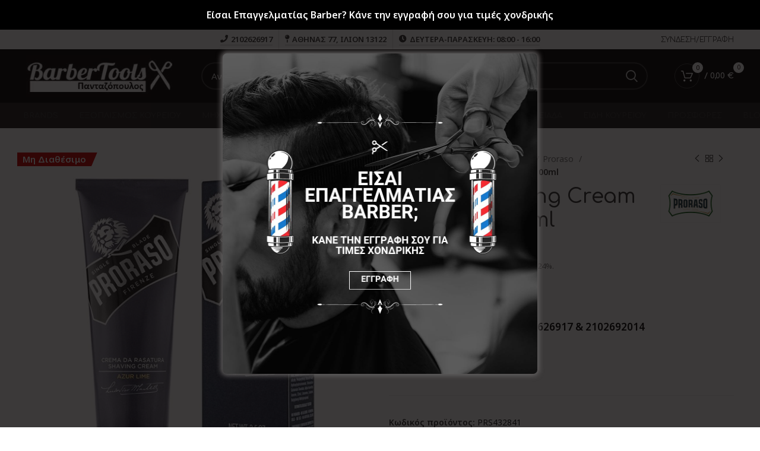

--- FILE ---
content_type: text/html; charset=UTF-8
request_url: https://barbertools.gr/product/proraso-shaving-cream-azur-lime-100ml/
body_size: 59698
content:
				<style>
					.add_to_cart_button[data-product_id="4721"],.single_add_to_cart_button[value="4721"],form.cart[data-product_id="4721"] .single_add_to_cart_button,#product-4721 form.cart .single_add_to_cart_button,.product.post-4721 form.cart .single_add_to_cart_button,a[class*="product_type_"][data-product_id="4721"],.storefront-sticky-add-to-cart__content-button,.product.post-4721 form.cart,#product-4721 form.cart,form.cart[data-product_id="4721"]					{
						display: none !important;
					}
				</style>

								<script>
					document.addEventListener( 'DOMContentLoaded', function () {
						var selectors = [".add_to_cart_button[data-product_id=\"4721\"]",".single_add_to_cart_button[value=\"4721\"]","form.cart[data-product_id=\"4721\"] .single_add_to_cart_button","#product-4721 form.cart .single_add_to_cart_button",".product.post-4721 form.cart .single_add_to_cart_button","a[class*=\"product_type_\"][data-product_id=\"4721\"]",".storefront-sticky-add-to-cart__content-button",".product.post-4721 form.cart","#product-4721 form.cart","form.cart[data-product_id=\"4721\"]"];
						for ( var i = 0; i < selectors.length; i++ ) {
							var _element = document.querySelector( selectors[ i ] )
							if ( _element ) {
								_element.remove();
							}
						}
					} );
				</script>
				<!DOCTYPE html>
<html lang="el" prefix="og: https://ogp.me/ns#">
<head>
	<meta charset="UTF-8">
	<link rel="profile" href="https://gmpg.org/xfn/11">
	<link rel="pingback" href="https://barbertools.gr/xmlrpc.php">

			<script>window.MSInputMethodContext && document.documentMode && document.write('<script src="https://barbertools.gr/wp-content/themes/woodmart/js/libs/ie11CustomProperties.min.js"><\/script>');</script>
			<style>img:is([sizes="auto" i], [sizes^="auto," i]) { contain-intrinsic-size: 3000px 1500px }</style>
	
<!-- Search Engine Optimization by Rank Math PRO - https://rankmath.com/ -->
<title>Proraso Shaving Cream Azur Lime 100ml - Barbertools.gr</title>
<meta name="description" content="Κρέμα ξυρίσματος Azur Lime της Proraso, ιδανική για χρήση με ξυράφια μονής λεπίδας. Παράγει πιο πλούσιο και ολισθηρό αφρό από τις συνηθισμένες κρέμες"/>
<meta name="robots" content="follow, index, max-snippet:-1, max-video-preview:-1, max-image-preview:large"/>
<link rel="canonical" href="https://barbertools.gr/product/proraso-shaving-cream-azur-lime-100ml/" />
<meta property="og:locale" content="el_GR" />
<meta property="og:type" content="product" />
<meta property="og:title" content="Proraso Shaving Cream Azur Lime 100ml - Barbertools.gr" />
<meta property="og:description" content="Κρέμα ξυρίσματος Azur Lime της Proraso, ιδανική για χρήση με ξυράφια μονής λεπίδας. Παράγει πιο πλούσιο και ολισθηρό αφρό από τις συνηθισμένες κρέμες" />
<meta property="og:url" content="https://barbertools.gr/product/proraso-shaving-cream-azur-lime-100ml/" />
<meta property="og:site_name" content="Barbertools.gr" />
<meta property="og:updated_time" content="2024-08-27T12:43:49+03:00" />
<meta property="og:image" content="https://barbertools.gr/wp-content/uploads/2024/06/proraso-shaving-cream-azur-lime-100ml.jpg" />
<meta property="og:image:secure_url" content="https://barbertools.gr/wp-content/uploads/2024/06/proraso-shaving-cream-azur-lime-100ml.jpg" />
<meta property="og:image:width" content="600" />
<meta property="og:image:height" content="600" />
<meta property="og:image:alt" content="Proraso Shaving Cream Azur Lime Ml" />
<meta property="og:image:type" content="image/jpeg" />
<meta property="product:price:amount" content="6.4" />
<meta property="product:price:currency" content="EUR" />
<meta property="product:retailer_item_id" content="PRS432841" />
<meta name="twitter:card" content="summary_large_image" />
<meta name="twitter:title" content="Proraso Shaving Cream Azur Lime 100ml - Barbertools.gr" />
<meta name="twitter:description" content="Κρέμα ξυρίσματος Azur Lime της Proraso, ιδανική για χρήση με ξυράφια μονής λεπίδας. Παράγει πιο πλούσιο και ολισθηρό αφρό από τις συνηθισμένες κρέμες" />
<meta name="twitter:image" content="https://barbertools.gr/wp-content/uploads/2024/06/proraso-shaving-cream-azur-lime-100ml.jpg" />
<meta name="twitter:label1" content="Price" />
<meta name="twitter:data1" content="6,40 &euro;" />
<meta name="twitter:label2" content="Availability" />
<meta name="twitter:data2" content="Προσωρινά Μη Διαθέσιμο" />
<script type="application/ld+json" class="rank-math-schema-pro">{"@context":"https://schema.org","@graph":[{"@type":["Organization","Person"],"@id":"https://barbertools.gr/#person","name":"Barbertools.gr","url":"https://barbertools.gr"},{"@type":"WebSite","@id":"https://barbertools.gr/#website","url":"https://barbertools.gr","name":"Barbertools.gr","publisher":{"@id":"https://barbertools.gr/#person"},"inLanguage":"el"},{"@type":"ImageObject","@id":"https://barbertools.gr/wp-content/uploads/2024/06/proraso-shaving-cream-azur-lime-100ml.jpg","url":"https://barbertools.gr/wp-content/uploads/2024/06/proraso-shaving-cream-azur-lime-100ml.jpg","width":"600","height":"600","caption":"Proraso Shaving Cream Azur Lime Ml","inLanguage":"el"},{"@type":"BreadcrumbList","@id":"https://barbertools.gr/product/proraso-shaving-cream-azur-lime-100ml/#breadcrumb","itemListElement":[{"@type":"ListItem","position":"1","item":{"@id":"https://barbertools.gr","name":"Home"}},{"@type":"ListItem","position":"2","item":{"@id":"https://barbertools.gr/product-category/ksyrisma-geneiada/proraso/","name":"Proraso"}},{"@type":"ListItem","position":"3","item":{"@id":"https://barbertools.gr/product/proraso-shaving-cream-azur-lime-100ml/","name":"Proraso Shaving Cream Azur Lime 100ml"}}]},{"@type":"ItemPage","@id":"https://barbertools.gr/product/proraso-shaving-cream-azur-lime-100ml/#webpage","url":"https://barbertools.gr/product/proraso-shaving-cream-azur-lime-100ml/","name":"Proraso Shaving Cream Azur Lime 100ml - Barbertools.gr","datePublished":"2023-07-28T13:43:00+03:00","dateModified":"2024-08-27T12:43:49+03:00","isPartOf":{"@id":"https://barbertools.gr/#website"},"primaryImageOfPage":{"@id":"https://barbertools.gr/wp-content/uploads/2024/06/proraso-shaving-cream-azur-lime-100ml.jpg"},"inLanguage":"el","breadcrumb":{"@id":"https://barbertools.gr/product/proraso-shaving-cream-azur-lime-100ml/#breadcrumb"}},{"@type":"Product","name":"Proraso Shaving Cream Azur Lime 100ml - Barbertools.gr","description":"\u039a\u03c1\u03ad\u03bc\u03b1 \u03be\u03c5\u03c1\u03af\u03c3\u03bc\u03b1\u03c4\u03bf\u03c2 Azur Lime \u03c4\u03b7\u03c2 Proraso, \u03b9\u03b4\u03b1\u03bd\u03b9\u03ba\u03ae \u03b3\u03b9\u03b1 \u03c7\u03c1\u03ae\u03c3\u03b7 \u03bc\u03b5 \u03be\u03c5\u03c1\u03ac\u03c6\u03b9\u03b1 \u03bc\u03bf\u03bd\u03ae\u03c2 \u03bb\u03b5\u03c0\u03af\u03b4\u03b1\u03c2. \u03a0\u03b1\u03c1\u03ac\u03b3\u03b5\u03b9 \u03c0\u03b9\u03bf \u03c0\u03bb\u03bf\u03cd\u03c3\u03b9\u03bf \u03ba\u03b1\u03b9 \u03bf\u03bb\u03b9\u03c3\u03b8\u03b7\u03c1\u03cc \u03b1\u03c6\u03c1\u03cc \u03b1\u03c0\u03cc \u03c4\u03b9\u03c2 \u03c3\u03c5\u03bd\u03b7\u03b8\u03b9\u03c3\u03bc\u03ad\u03bd\u03b5\u03c2 \u03ba\u03c1\u03ad\u03bc\u03b5\u03c2 \u03be\u03c5\u03c1\u03af\u03c3\u03bc\u03b1\u03c4\u03bf\u03c2.","sku":"PRS432841","category":"\u039e\u03cd\u03c1\u03b9\u03c3\u03bc\u03b1 - \u0393\u03b5\u03bd\u03b5\u03b9\u03ac\u03b4\u03b1 &gt; Proraso","mainEntityOfPage":{"@id":"https://barbertools.gr/product/proraso-shaving-cream-azur-lime-100ml/#webpage"},"image":[{"@type":"ImageObject","url":"https://barbertools.gr/wp-content/uploads/2024/06/proraso-shaving-cream-azur-lime-100ml.jpg","height":"600","width":"600"}],"offers":{"@type":"Offer","price":"6.40","priceCurrency":"EUR","priceValidUntil":"2027-12-31","availability":"https://schema.org/OutOfStock","itemCondition":"NewCondition","url":"https://barbertools.gr/product/proraso-shaving-cream-azur-lime-100ml/","seller":{"@type":"Person","@id":"https://barbertools.gr/","name":"Barbertools.gr","url":"https://barbertools.gr"},"priceSpecification":{"price":"6.4","priceCurrency":"EUR","valueAddedTaxIncluded":"true"}},"@id":"https://barbertools.gr/product/proraso-shaving-cream-azur-lime-100ml/#richSnippet"}]}</script>
<!-- /Rank Math WordPress SEO plugin -->

<link rel='dns-prefetch' href='//www.googletagmanager.com' />
<link rel='dns-prefetch' href='//fonts.googleapis.com' />
<link rel="alternate" type="application/rss+xml" title="Ροή RSS &raquo; Barbertools.gr" href="https://barbertools.gr/feed/" />
<link rel="alternate" type="application/rss+xml" title="Ροή Σχολίων &raquo; Barbertools.gr" href="https://barbertools.gr/comments/feed/" />
<link rel='stylesheet' id='wp-block-library-css' href='https://barbertools.gr/wp-includes/css/dist/block-library/style.min.css?ver=6.8.3' type='text/css' media='all' />
<style id='classic-theme-styles-inline-css' type='text/css'>
/*! This file is auto-generated */
.wp-block-button__link{color:#fff;background-color:#32373c;border-radius:9999px;box-shadow:none;text-decoration:none;padding:calc(.667em + 2px) calc(1.333em + 2px);font-size:1.125em}.wp-block-file__button{background:#32373c;color:#fff;text-decoration:none}
</style>
<style id='global-styles-inline-css' type='text/css'>
:root{--wp--preset--aspect-ratio--square: 1;--wp--preset--aspect-ratio--4-3: 4/3;--wp--preset--aspect-ratio--3-4: 3/4;--wp--preset--aspect-ratio--3-2: 3/2;--wp--preset--aspect-ratio--2-3: 2/3;--wp--preset--aspect-ratio--16-9: 16/9;--wp--preset--aspect-ratio--9-16: 9/16;--wp--preset--color--black: #000000;--wp--preset--color--cyan-bluish-gray: #abb8c3;--wp--preset--color--white: #ffffff;--wp--preset--color--pale-pink: #f78da7;--wp--preset--color--vivid-red: #cf2e2e;--wp--preset--color--luminous-vivid-orange: #ff6900;--wp--preset--color--luminous-vivid-amber: #fcb900;--wp--preset--color--light-green-cyan: #7bdcb5;--wp--preset--color--vivid-green-cyan: #00d084;--wp--preset--color--pale-cyan-blue: #8ed1fc;--wp--preset--color--vivid-cyan-blue: #0693e3;--wp--preset--color--vivid-purple: #9b51e0;--wp--preset--gradient--vivid-cyan-blue-to-vivid-purple: linear-gradient(135deg,rgba(6,147,227,1) 0%,rgb(155,81,224) 100%);--wp--preset--gradient--light-green-cyan-to-vivid-green-cyan: linear-gradient(135deg,rgb(122,220,180) 0%,rgb(0,208,130) 100%);--wp--preset--gradient--luminous-vivid-amber-to-luminous-vivid-orange: linear-gradient(135deg,rgba(252,185,0,1) 0%,rgba(255,105,0,1) 100%);--wp--preset--gradient--luminous-vivid-orange-to-vivid-red: linear-gradient(135deg,rgba(255,105,0,1) 0%,rgb(207,46,46) 100%);--wp--preset--gradient--very-light-gray-to-cyan-bluish-gray: linear-gradient(135deg,rgb(238,238,238) 0%,rgb(169,184,195) 100%);--wp--preset--gradient--cool-to-warm-spectrum: linear-gradient(135deg,rgb(74,234,220) 0%,rgb(151,120,209) 20%,rgb(207,42,186) 40%,rgb(238,44,130) 60%,rgb(251,105,98) 80%,rgb(254,248,76) 100%);--wp--preset--gradient--blush-light-purple: linear-gradient(135deg,rgb(255,206,236) 0%,rgb(152,150,240) 100%);--wp--preset--gradient--blush-bordeaux: linear-gradient(135deg,rgb(254,205,165) 0%,rgb(254,45,45) 50%,rgb(107,0,62) 100%);--wp--preset--gradient--luminous-dusk: linear-gradient(135deg,rgb(255,203,112) 0%,rgb(199,81,192) 50%,rgb(65,88,208) 100%);--wp--preset--gradient--pale-ocean: linear-gradient(135deg,rgb(255,245,203) 0%,rgb(182,227,212) 50%,rgb(51,167,181) 100%);--wp--preset--gradient--electric-grass: linear-gradient(135deg,rgb(202,248,128) 0%,rgb(113,206,126) 100%);--wp--preset--gradient--midnight: linear-gradient(135deg,rgb(2,3,129) 0%,rgb(40,116,252) 100%);--wp--preset--font-size--small: 13px;--wp--preset--font-size--medium: 20px;--wp--preset--font-size--large: 36px;--wp--preset--font-size--x-large: 42px;--wp--preset--spacing--20: 0.44rem;--wp--preset--spacing--30: 0.67rem;--wp--preset--spacing--40: 1rem;--wp--preset--spacing--50: 1.5rem;--wp--preset--spacing--60: 2.25rem;--wp--preset--spacing--70: 3.38rem;--wp--preset--spacing--80: 5.06rem;--wp--preset--shadow--natural: 6px 6px 9px rgba(0, 0, 0, 0.2);--wp--preset--shadow--deep: 12px 12px 50px rgba(0, 0, 0, 0.4);--wp--preset--shadow--sharp: 6px 6px 0px rgba(0, 0, 0, 0.2);--wp--preset--shadow--outlined: 6px 6px 0px -3px rgba(255, 255, 255, 1), 6px 6px rgba(0, 0, 0, 1);--wp--preset--shadow--crisp: 6px 6px 0px rgba(0, 0, 0, 1);}:where(.is-layout-flex){gap: 0.5em;}:where(.is-layout-grid){gap: 0.5em;}body .is-layout-flex{display: flex;}.is-layout-flex{flex-wrap: wrap;align-items: center;}.is-layout-flex > :is(*, div){margin: 0;}body .is-layout-grid{display: grid;}.is-layout-grid > :is(*, div){margin: 0;}:where(.wp-block-columns.is-layout-flex){gap: 2em;}:where(.wp-block-columns.is-layout-grid){gap: 2em;}:where(.wp-block-post-template.is-layout-flex){gap: 1.25em;}:where(.wp-block-post-template.is-layout-grid){gap: 1.25em;}.has-black-color{color: var(--wp--preset--color--black) !important;}.has-cyan-bluish-gray-color{color: var(--wp--preset--color--cyan-bluish-gray) !important;}.has-white-color{color: var(--wp--preset--color--white) !important;}.has-pale-pink-color{color: var(--wp--preset--color--pale-pink) !important;}.has-vivid-red-color{color: var(--wp--preset--color--vivid-red) !important;}.has-luminous-vivid-orange-color{color: var(--wp--preset--color--luminous-vivid-orange) !important;}.has-luminous-vivid-amber-color{color: var(--wp--preset--color--luminous-vivid-amber) !important;}.has-light-green-cyan-color{color: var(--wp--preset--color--light-green-cyan) !important;}.has-vivid-green-cyan-color{color: var(--wp--preset--color--vivid-green-cyan) !important;}.has-pale-cyan-blue-color{color: var(--wp--preset--color--pale-cyan-blue) !important;}.has-vivid-cyan-blue-color{color: var(--wp--preset--color--vivid-cyan-blue) !important;}.has-vivid-purple-color{color: var(--wp--preset--color--vivid-purple) !important;}.has-black-background-color{background-color: var(--wp--preset--color--black) !important;}.has-cyan-bluish-gray-background-color{background-color: var(--wp--preset--color--cyan-bluish-gray) !important;}.has-white-background-color{background-color: var(--wp--preset--color--white) !important;}.has-pale-pink-background-color{background-color: var(--wp--preset--color--pale-pink) !important;}.has-vivid-red-background-color{background-color: var(--wp--preset--color--vivid-red) !important;}.has-luminous-vivid-orange-background-color{background-color: var(--wp--preset--color--luminous-vivid-orange) !important;}.has-luminous-vivid-amber-background-color{background-color: var(--wp--preset--color--luminous-vivid-amber) !important;}.has-light-green-cyan-background-color{background-color: var(--wp--preset--color--light-green-cyan) !important;}.has-vivid-green-cyan-background-color{background-color: var(--wp--preset--color--vivid-green-cyan) !important;}.has-pale-cyan-blue-background-color{background-color: var(--wp--preset--color--pale-cyan-blue) !important;}.has-vivid-cyan-blue-background-color{background-color: var(--wp--preset--color--vivid-cyan-blue) !important;}.has-vivid-purple-background-color{background-color: var(--wp--preset--color--vivid-purple) !important;}.has-black-border-color{border-color: var(--wp--preset--color--black) !important;}.has-cyan-bluish-gray-border-color{border-color: var(--wp--preset--color--cyan-bluish-gray) !important;}.has-white-border-color{border-color: var(--wp--preset--color--white) !important;}.has-pale-pink-border-color{border-color: var(--wp--preset--color--pale-pink) !important;}.has-vivid-red-border-color{border-color: var(--wp--preset--color--vivid-red) !important;}.has-luminous-vivid-orange-border-color{border-color: var(--wp--preset--color--luminous-vivid-orange) !important;}.has-luminous-vivid-amber-border-color{border-color: var(--wp--preset--color--luminous-vivid-amber) !important;}.has-light-green-cyan-border-color{border-color: var(--wp--preset--color--light-green-cyan) !important;}.has-vivid-green-cyan-border-color{border-color: var(--wp--preset--color--vivid-green-cyan) !important;}.has-pale-cyan-blue-border-color{border-color: var(--wp--preset--color--pale-cyan-blue) !important;}.has-vivid-cyan-blue-border-color{border-color: var(--wp--preset--color--vivid-cyan-blue) !important;}.has-vivid-purple-border-color{border-color: var(--wp--preset--color--vivid-purple) !important;}.has-vivid-cyan-blue-to-vivid-purple-gradient-background{background: var(--wp--preset--gradient--vivid-cyan-blue-to-vivid-purple) !important;}.has-light-green-cyan-to-vivid-green-cyan-gradient-background{background: var(--wp--preset--gradient--light-green-cyan-to-vivid-green-cyan) !important;}.has-luminous-vivid-amber-to-luminous-vivid-orange-gradient-background{background: var(--wp--preset--gradient--luminous-vivid-amber-to-luminous-vivid-orange) !important;}.has-luminous-vivid-orange-to-vivid-red-gradient-background{background: var(--wp--preset--gradient--luminous-vivid-orange-to-vivid-red) !important;}.has-very-light-gray-to-cyan-bluish-gray-gradient-background{background: var(--wp--preset--gradient--very-light-gray-to-cyan-bluish-gray) !important;}.has-cool-to-warm-spectrum-gradient-background{background: var(--wp--preset--gradient--cool-to-warm-spectrum) !important;}.has-blush-light-purple-gradient-background{background: var(--wp--preset--gradient--blush-light-purple) !important;}.has-blush-bordeaux-gradient-background{background: var(--wp--preset--gradient--blush-bordeaux) !important;}.has-luminous-dusk-gradient-background{background: var(--wp--preset--gradient--luminous-dusk) !important;}.has-pale-ocean-gradient-background{background: var(--wp--preset--gradient--pale-ocean) !important;}.has-electric-grass-gradient-background{background: var(--wp--preset--gradient--electric-grass) !important;}.has-midnight-gradient-background{background: var(--wp--preset--gradient--midnight) !important;}.has-small-font-size{font-size: var(--wp--preset--font-size--small) !important;}.has-medium-font-size{font-size: var(--wp--preset--font-size--medium) !important;}.has-large-font-size{font-size: var(--wp--preset--font-size--large) !important;}.has-x-large-font-size{font-size: var(--wp--preset--font-size--x-large) !important;}
:where(.wp-block-post-template.is-layout-flex){gap: 1.25em;}:where(.wp-block-post-template.is-layout-grid){gap: 1.25em;}
:where(.wp-block-columns.is-layout-flex){gap: 2em;}:where(.wp-block-columns.is-layout-grid){gap: 2em;}
:root :where(.wp-block-pullquote){font-size: 1.5em;line-height: 1.6;}
</style>
<link data-minify="1" rel='stylesheet' id='theme.css-css' href='https://barbertools.gr/wp-content/cache/min/1/wp-content/plugins/popup-builder/public/css/theme.css?ver=1765285337' type='text/css' media='all' />
<style id='woocommerce-inline-inline-css' type='text/css'>
.woocommerce form .form-row .required { visibility: visible; }
</style>
<link data-minify="1" rel='stylesheet' id='select2-css' href='https://barbertools.gr/wp-content/cache/min/1/wp-content/plugins/woocommerce/assets/css/select2.css?ver=1765285337' type='text/css' media='all' />
<link data-minify="1" rel='stylesheet' id='b2bwhs_main_style-css' href='https://barbertools.gr/wp-content/cache/min/1/wp-content/plugins/b2b-wholesale-suite/includes/assets/css/style.css?ver=1765285337' type='text/css' media='all' />
<link rel='stylesheet' id='dataTables-css' href='https://barbertools.gr/wp-content/plugins/b2b-wholesale-suite/public/../includes/assets/lib/dataTables/jquery.dataTables.min.css?ver=6.8.3' type='text/css' media='all' />
<link rel='stylesheet' id='wpfront-notification-bar-css' href='https://barbertools.gr/wp-content/plugins/wpfront-notification-bar/css/wpfront-notification-bar.min.css?ver=3.5.1.05102' type='text/css' media='all' />
<link data-minify="1" rel='stylesheet' id='brands-styles-css' href='https://barbertools.gr/wp-content/cache/min/1/wp-content/plugins/woocommerce/assets/css/brands.css?ver=1765285337' type='text/css' media='all' />
<link data-minify="1" rel='stylesheet' id='slb_core-css' href='https://barbertools.gr/wp-content/cache/min/1/wp-content/plugins/simple-lightbox/client/css/app.css?ver=1765285337' type='text/css' media='all' />
<link data-minify="1" rel='stylesheet' id='js_composer_front-css' href='https://barbertools.gr/wp-content/cache/min/1/wp-content/plugins/js_composer/assets/css/js_composer.min.css?ver=1765285338' type='text/css' media='all' />
<link rel='stylesheet' id='bootstrap-css' href='https://barbertools.gr/wp-content/themes/woodmart/css/bootstrap-light.min.css?ver=7.0.0' type='text/css' media='all' />
<link rel='stylesheet' id='woodmart-style-css' href='https://barbertools.gr/wp-content/themes/woodmart/css/parts/base.min.css?ver=7.0.0' type='text/css' media='all' />
<link rel='stylesheet' id='wd-widget-recent-post-comments-css' href='https://barbertools.gr/wp-content/themes/woodmart/css/parts/widget-recent-post-comments.min.css?ver=7.0.0' type='text/css' media='all' />
<link rel='stylesheet' id='wd-widget-nav-css' href='https://barbertools.gr/wp-content/themes/woodmart/css/parts/widget-nav.min.css?ver=7.0.0' type='text/css' media='all' />
<link rel='stylesheet' id='wd-widget-wd-layered-nav-css' href='https://barbertools.gr/wp-content/themes/woodmart/css/parts/woo-widget-wd-layered-nav.min.css?ver=7.0.0' type='text/css' media='all' />
<link rel='stylesheet' id='wd-woo-mod-swatches-base-css' href='https://barbertools.gr/wp-content/themes/woodmart/css/parts/woo-mod-swatches-base.min.css?ver=7.0.0' type='text/css' media='all' />
<link rel='stylesheet' id='wd-woo-mod-swatches-filter-css' href='https://barbertools.gr/wp-content/themes/woodmart/css/parts/woo-mod-swatches-filter.min.css?ver=7.0.0' type='text/css' media='all' />
<link rel='stylesheet' id='wd-widget-slider-price-filter-css' href='https://barbertools.gr/wp-content/themes/woodmart/css/parts/woo-widget-slider-price-filter.min.css?ver=7.0.0' type='text/css' media='all' />
<link rel='stylesheet' id='wd-wp-gutenberg-css' href='https://barbertools.gr/wp-content/themes/woodmart/css/parts/wp-gutenberg.min.css?ver=7.0.0' type='text/css' media='all' />
<link rel='stylesheet' id='wd-revolution-slider-css' href='https://barbertools.gr/wp-content/themes/woodmart/css/parts/int-rev-slider.min.css?ver=7.0.0' type='text/css' media='all' />
<link rel='stylesheet' id='wd-base-deprecated-css' href='https://barbertools.gr/wp-content/themes/woodmart/css/parts/base-deprecated.min.css?ver=7.0.0' type='text/css' media='all' />
<link rel='stylesheet' id='wd-wpbakery-base-css' href='https://barbertools.gr/wp-content/themes/woodmart/css/parts/int-wpb-base.min.css?ver=7.0.0' type='text/css' media='all' />
<link rel='stylesheet' id='wd-wpbakery-base-deprecated-css' href='https://barbertools.gr/wp-content/themes/woodmart/css/parts/int-wpb-base-deprecated.min.css?ver=7.0.0' type='text/css' media='all' />
<link rel='stylesheet' id='wd-woocommerce-base-css' href='https://barbertools.gr/wp-content/themes/woodmart/css/parts/woocommerce-base.min.css?ver=7.0.0' type='text/css' media='all' />
<link rel='stylesheet' id='wd-mod-star-rating-css' href='https://barbertools.gr/wp-content/themes/woodmart/css/parts/mod-star-rating.min.css?ver=7.0.0' type='text/css' media='all' />
<link rel='stylesheet' id='wd-woo-el-track-order-css' href='https://barbertools.gr/wp-content/themes/woodmart/css/parts/woo-el-track-order.min.css?ver=7.0.0' type='text/css' media='all' />
<link rel='stylesheet' id='wd-woo-gutenberg-css' href='https://barbertools.gr/wp-content/themes/woodmart/css/parts/woo-gutenberg.min.css?ver=7.0.0' type='text/css' media='all' />
<link rel='stylesheet' id='wd-woo-mod-quantity-css' href='https://barbertools.gr/wp-content/themes/woodmart/css/parts/woo-mod-quantity.min.css?ver=7.0.0' type='text/css' media='all' />
<link rel='stylesheet' id='wd-woo-single-prod-el-base-css' href='https://barbertools.gr/wp-content/themes/woodmart/css/parts/woo-single-prod-el-base.min.css?ver=7.0.0' type='text/css' media='all' />
<link rel='stylesheet' id='wd-woo-mod-stock-status-css' href='https://barbertools.gr/wp-content/themes/woodmart/css/parts/woo-mod-stock-status.min.css?ver=7.0.0' type='text/css' media='all' />
<link rel='stylesheet' id='wd-woo-mod-shop-attributes-css' href='https://barbertools.gr/wp-content/themes/woodmart/css/parts/woo-mod-shop-attributes.min.css?ver=7.0.0' type='text/css' media='all' />
<link rel='stylesheet' id='child-style-css' href='https://barbertools.gr/wp-content/themes/woodmart-child/style.css?ver=7.0.0' type='text/css' media='all' />
<link rel='stylesheet' id='wd-header-base-css' href='https://barbertools.gr/wp-content/themes/woodmart/css/parts/header-base.min.css?ver=7.0.0' type='text/css' media='all' />
<link rel='stylesheet' id='wd-mod-tools-css' href='https://barbertools.gr/wp-content/themes/woodmart/css/parts/mod-tools.min.css?ver=7.0.0' type='text/css' media='all' />
<link rel='stylesheet' id='wd-header-elements-base-css' href='https://barbertools.gr/wp-content/themes/woodmart/css/parts/header-el-base.min.css?ver=7.0.0' type='text/css' media='all' />
<link rel='stylesheet' id='wd-woo-mod-login-form-css' href='https://barbertools.gr/wp-content/themes/woodmart/css/parts/woo-mod-login-form.min.css?ver=7.0.0' type='text/css' media='all' />
<link rel='stylesheet' id='wd-header-my-account-css' href='https://barbertools.gr/wp-content/themes/woodmart/css/parts/header-el-my-account.min.css?ver=7.0.0' type='text/css' media='all' />
<link rel='stylesheet' id='wd-header-search-css' href='https://barbertools.gr/wp-content/themes/woodmart/css/parts/header-el-search.min.css?ver=7.0.0' type='text/css' media='all' />
<link rel='stylesheet' id='wd-header-search-form-css' href='https://barbertools.gr/wp-content/themes/woodmart/css/parts/header-el-search-form.min.css?ver=7.0.0' type='text/css' media='all' />
<link rel='stylesheet' id='wd-wd-search-results-css' href='https://barbertools.gr/wp-content/themes/woodmart/css/parts/wd-search-results.min.css?ver=7.0.0' type='text/css' media='all' />
<link rel='stylesheet' id='wd-wd-search-form-css' href='https://barbertools.gr/wp-content/themes/woodmart/css/parts/wd-search-form.min.css?ver=7.0.0' type='text/css' media='all' />
<link rel='stylesheet' id='wd-header-cart-side-css' href='https://barbertools.gr/wp-content/themes/woodmart/css/parts/header-el-cart-side.min.css?ver=7.0.0' type='text/css' media='all' />
<link rel='stylesheet' id='wd-header-cart-css' href='https://barbertools.gr/wp-content/themes/woodmart/css/parts/header-el-cart.min.css?ver=7.0.0' type='text/css' media='all' />
<link rel='stylesheet' id='wd-widget-shopping-cart-css' href='https://barbertools.gr/wp-content/themes/woodmart/css/parts/woo-widget-shopping-cart.min.css?ver=7.0.0' type='text/css' media='all' />
<link rel='stylesheet' id='wd-widget-product-list-css' href='https://barbertools.gr/wp-content/themes/woodmart/css/parts/woo-widget-product-list.min.css?ver=7.0.0' type='text/css' media='all' />
<link rel='stylesheet' id='wd-woo-single-prod-builder-css' href='https://barbertools.gr/wp-content/themes/woodmart/css/parts/woo-single-prod-builder.min.css?ver=7.0.0' type='text/css' media='all' />
<link rel='stylesheet' id='wd-woo-single-prod-el-gallery-css' href='https://barbertools.gr/wp-content/themes/woodmart/css/parts/woo-single-prod-el-gallery.min.css?ver=7.0.0' type='text/css' media='all' />
<link rel='stylesheet' id='wd-owl-carousel-css' href='https://barbertools.gr/wp-content/themes/woodmart/css/parts/lib-owl-carousel.min.css?ver=7.0.0' type='text/css' media='all' />
<link rel='stylesheet' id='wd-woo-mod-product-labels-css' href='https://barbertools.gr/wp-content/themes/woodmart/css/parts/woo-mod-product-labels.min.css?ver=7.0.0' type='text/css' media='all' />
<link rel='stylesheet' id='wd-woo-mod-product-labels-round-css' href='https://barbertools.gr/wp-content/themes/woodmart/css/parts/woo-mod-product-labels-round.min.css?ver=7.0.0' type='text/css' media='all' />
<link rel='stylesheet' id='wd-photoswipe-css' href='https://barbertools.gr/wp-content/themes/woodmart/css/parts/lib-photoswipe.min.css?ver=7.0.0' type='text/css' media='all' />
<link rel='stylesheet' id='wd-woo-single-prod-el-navigation-css' href='https://barbertools.gr/wp-content/themes/woodmart/css/parts/woo-single-prod-el-navigation.min.css?ver=7.0.0' type='text/css' media='all' />
<link rel='stylesheet' id='wd-social-icons-css' href='https://barbertools.gr/wp-content/themes/woodmart/css/parts/el-social-icons.min.css?ver=7.0.0' type='text/css' media='all' />
<link rel='stylesheet' id='wd-tabs-css' href='https://barbertools.gr/wp-content/themes/woodmart/css/parts/el-tabs.min.css?ver=7.0.0' type='text/css' media='all' />
<link rel='stylesheet' id='wd-woo-single-prod-el-tabs-opt-layout-tabs-css' href='https://barbertools.gr/wp-content/themes/woodmart/css/parts/woo-single-prod-el-tabs-opt-layout-tabs.min.css?ver=7.0.0' type='text/css' media='all' />
<link rel='stylesheet' id='wd-product-loop-css' href='https://barbertools.gr/wp-content/themes/woodmart/css/parts/woo-product-loop.min.css?ver=7.0.0' type='text/css' media='all' />
<link rel='stylesheet' id='wd-product-loop-standard-css' href='https://barbertools.gr/wp-content/themes/woodmart/css/parts/woo-product-loop-standard.min.css?ver=7.0.0' type='text/css' media='all' />
<link rel='stylesheet' id='wd-woo-mod-add-btn-replace-css' href='https://barbertools.gr/wp-content/themes/woodmart/css/parts/woo-mod-add-btn-replace.min.css?ver=7.0.0' type='text/css' media='all' />
<link rel='stylesheet' id='wd-mfp-popup-css' href='https://barbertools.gr/wp-content/themes/woodmart/css/parts/lib-magnific-popup.min.css?ver=7.0.0' type='text/css' media='all' />
<link rel='stylesheet' id='wd-widget-collapse-css' href='https://barbertools.gr/wp-content/themes/woodmart/css/parts/opt-widget-collapse.min.css?ver=7.0.0' type='text/css' media='all' />
<link rel='stylesheet' id='wd-footer-base-css' href='https://barbertools.gr/wp-content/themes/woodmart/css/parts/footer-base.min.css?ver=7.0.0' type='text/css' media='all' />
<link rel='stylesheet' id='wd-list-css' href='https://barbertools.gr/wp-content/themes/woodmart/css/parts/el-list.min.css?ver=7.0.0' type='text/css' media='all' />
<link rel='stylesheet' id='wd-section-title-css' href='https://barbertools.gr/wp-content/themes/woodmart/css/parts/el-section-title.min.css?ver=7.0.0' type='text/css' media='all' />
<link rel='stylesheet' id='wd-mod-highlighted-text-css' href='https://barbertools.gr/wp-content/themes/woodmart/css/parts/mod-highlighted-text.min.css?ver=7.0.0' type='text/css' media='all' />
<link rel='stylesheet' id='wd-scroll-top-css' href='https://barbertools.gr/wp-content/themes/woodmart/css/parts/opt-scrolltotop.min.css?ver=7.0.0' type='text/css' media='all' />
<link rel='stylesheet' id='wd-header-search-fullscreen-css' href='https://barbertools.gr/wp-content/themes/woodmart/css/parts/header-el-search-fullscreen-general.min.css?ver=7.0.0' type='text/css' media='all' />
<link rel='stylesheet' id='wd-header-search-fullscreen-1-css' href='https://barbertools.gr/wp-content/themes/woodmart/css/parts/header-el-search-fullscreen-1.min.css?ver=7.0.0' type='text/css' media='all' />
<link rel='stylesheet' id='wd-bottom-toolbar-css' href='https://barbertools.gr/wp-content/themes/woodmart/css/parts/opt-bottom-toolbar.min.css?ver=7.0.0' type='text/css' media='all' />
<link data-minify="1" rel='stylesheet' id='xts-style-default_header-css' href='https://barbertools.gr/wp-content/cache/min/1/wp-content/uploads/2025/04/xts-default_header-1745996340.css?ver=1765285338' type='text/css' media='all' />
<link data-minify="1" rel='stylesheet' id='xts-style-theme_settings_default-css' href='https://barbertools.gr/wp-content/cache/min/1/wp-content/uploads/2025/07/xts-theme_settings_default-1752241221.css?ver=1765285338' type='text/css' media='all' />
<link rel='stylesheet' id='xts-google-fonts-css' href='https://fonts.googleapis.com/css?family=Noto+Sans%3A400%2C600%7CComfortaa%3A400%2C600%2C500%2C700&#038;ver=7.0.0' type='text/css' media='all' />
<script type="text/javascript" src="https://barbertools.gr/wp-includes/js/jquery/jquery.min.js?ver=3.7.1" id="jquery-core-js"></script>
<script type="text/javascript" src="https://barbertools.gr/wp-includes/js/jquery/jquery-migrate.min.js?ver=3.4.1" id="jquery-migrate-js"></script>
<script type="text/javascript" id="Popup.js-js-before">
/* <![CDATA[ */
var sgpbPublicUrl = "https:\/\/barbertools.gr\/wp-content\/plugins\/popup-builder\/public\/";
var SGPB_JS_LOCALIZATION = {"imageSupportAlertMessage":"Only image files supported","pdfSupportAlertMessage":"Only pdf files supported","areYouSure":"Are you sure?","addButtonSpinner":"L","audioSupportAlertMessage":"Only audio files supported (e.g.: mp3, wav, m4a, ogg)","publishPopupBeforeElementor":"Please, publish the popup before starting to use Elementor with it!","publishPopupBeforeDivi":"Please, publish the popup before starting to use Divi Builder with it!","closeButtonAltText":"Close"};
/* ]]> */
</script>
<script type="text/javascript" src="https://barbertools.gr/wp-content/plugins/popup-builder/public/js/Popup.js?ver=4.3.9" id="Popup.js-js"></script>
<script type="text/javascript" src="https://barbertools.gr/wp-content/plugins/popup-builder/public/js/PopupConfig.js?ver=4.3.9" id="PopupConfig.js-js"></script>
<script type="text/javascript" id="PopupBuilder.js-js-before">
/* <![CDATA[ */
var SGPB_POPUP_PARAMS = {"popupTypeAgeRestriction":"ageRestriction","defaultThemeImages":{"1":"https:\/\/barbertools.gr\/wp-content\/plugins\/popup-builder\/public\/img\/theme_1\/close.png","2":"https:\/\/barbertools.gr\/wp-content\/plugins\/popup-builder\/public\/img\/theme_2\/close.png","3":"https:\/\/barbertools.gr\/wp-content\/plugins\/popup-builder\/public\/img\/theme_3\/close.png","5":"https:\/\/barbertools.gr\/wp-content\/plugins\/popup-builder\/public\/img\/theme_5\/close.png","6":"https:\/\/barbertools.gr\/wp-content\/plugins\/popup-builder\/public\/img\/theme_6\/close.png"},"homePageUrl":"https:\/\/barbertools.gr\/","isPreview":false,"convertedIdsReverse":[],"dontShowPopupExpireTime":365,"conditionalJsClasses":[],"disableAnalyticsGeneral":false};
var SGPB_JS_PACKAGES = {"packages":{"current":1,"free":1,"silver":2,"gold":3,"platinum":4},"extensions":{"geo-targeting":false,"advanced-closing":false}};
var SGPB_JS_PARAMS = {"ajaxUrl":"https:\/\/barbertools.gr\/wp-admin\/admin-ajax.php","nonce":"87a0aa7d82"};
/* ]]> */
</script>
<script type="text/javascript" src="https://barbertools.gr/wp-content/plugins/popup-builder/public/js/PopupBuilder.js?ver=4.3.9" id="PopupBuilder.js-js"></script>
<script type="text/javascript" id="jquery-remove-uppercase-accents-js-extra">
/* <![CDATA[ */
var rua = {"accents":[{"original":"\u0386\u0399","convert":"\u0391\u03aa"},{"original":"\u0386\u03a5","convert":"\u0391\u03ab"},{"original":"\u0388\u0399","convert":"\u0395\u03aa"},{"original":"\u038c\u0399","convert":"\u039f\u03aa"},{"original":"\u0388\u03a5","convert":"\u0395\u03ab"},{"original":"\u038c\u03a5","convert":"\u039f\u03ab"},{"original":"\u03ac\u03b9","convert":"\u03b1\u03ca"},{"original":"\u03ad\u03b9","convert":"\u03b5\u03ca"},{"original":"\u0386\u03c5","convert":"\u03b1\u03cb"},{"original":"\u03ac\u03c5","convert":"\u03b1\u03cb"},{"original":"\u03cc\u03b9","convert":"\u03bf\u03ca"},{"original":"\u0388\u03c5","convert":"\u03b5\u03cb"},{"original":"\u03ad\u03c5","convert":"\u03b5\u03cb"},{"original":"\u03cc\u03c5","convert":"\u03bf\u03cb"},{"original":"\u038c\u03c5","convert":"\u03bf\u03cb"},{"original":"\u0386","convert":"\u0391"},{"original":"\u03ac","convert":"\u03b1"},{"original":"\u0388","convert":"\u0395"},{"original":"\u03ad","convert":"\u03b5"},{"original":"\u0389","convert":"\u0397"},{"original":"\u03ae","convert":"\u03b7"},{"original":"\u038a","convert":"\u0399"},{"original":"\u03aa","convert":"\u0399"},{"original":"\u03af","convert":"\u03b9"},{"original":"\u0390","convert":"\u03ca"},{"original":"\u038c","convert":"\u039f"},{"original":"\u03cc","convert":"\u03bf"},{"original":"\u038e","convert":"\u03a5"},{"original":"\u03cd","convert":"\u03c5"},{"original":"\u03b0","convert":"\u03cb"},{"original":"\u038f","convert":"\u03a9"},{"original":"\u03ce","convert":"\u03c9"}],"selectors":"","selAction":""};
/* ]]> */
</script>
<script type="text/javascript" src="https://barbertools.gr/wp-content/plugins/remove-uppercase-accents/js/jquery.remove-uppercase-accents.js?ver=6.8.3" id="jquery-remove-uppercase-accents-js"></script>
<script type="text/javascript" src="https://barbertools.gr/wp-content/plugins/woocommerce/assets/js/jquery-blockui/jquery.blockUI.min.js?ver=2.7.0-wc.9.9.6" id="jquery-blockui-js" data-wp-strategy="defer"></script>
<script type="text/javascript" id="wc-add-to-cart-js-extra">
/* <![CDATA[ */
var wc_add_to_cart_params = {"ajax_url":"\/wp-admin\/admin-ajax.php","wc_ajax_url":"\/?wc-ajax=%%endpoint%%","i18n_view_cart":"\u039a\u03b1\u03bb\u03ac\u03b8\u03b9","cart_url":"https:\/\/barbertools.gr\/cart\/","is_cart":"","cart_redirect_after_add":"no"};
/* ]]> */
</script>
<script type="text/javascript" src="https://barbertools.gr/wp-content/plugins/woocommerce/assets/js/frontend/add-to-cart.min.js?ver=9.9.6" id="wc-add-to-cart-js" data-wp-strategy="defer"></script>
<script type="text/javascript" src="https://barbertools.gr/wp-content/plugins/woocommerce/assets/js/zoom/jquery.zoom.min.js?ver=1.7.21-wc.9.9.6" id="zoom-js" defer="defer" data-wp-strategy="defer"></script>
<script type="text/javascript" id="wc-single-product-js-extra">
/* <![CDATA[ */
var wc_single_product_params = {"i18n_required_rating_text":"\u03a0\u03b1\u03c1\u03b1\u03ba\u03b1\u03bb\u03bf\u03cd\u03bc\u03b5, \u03b5\u03c0\u03b9\u03bb\u03ad\u03be\u03c4\u03b5 \u03bc\u03af\u03b1 \u03b2\u03b1\u03b8\u03bc\u03bf\u03bb\u03bf\u03b3\u03af\u03b1","i18n_rating_options":["1 \u03b1\u03c0\u03cc 5 \u03b1\u03c3\u03c4\u03ad\u03c1\u03b9\u03b1","2 \u03b1\u03c0\u03cc 5 \u03b1\u03c3\u03c4\u03ad\u03c1\u03b9\u03b1","3 \u03b1\u03c0\u03cc 5 \u03b1\u03c3\u03c4\u03ad\u03c1\u03b9\u03b1","4 \u03b1\u03c0\u03cc 5 \u03b1\u03c3\u03c4\u03ad\u03c1\u03b9\u03b1","5 \u03b1\u03c0\u03cc 5 \u03b1\u03c3\u03c4\u03ad\u03c1\u03b9\u03b1"],"i18n_product_gallery_trigger_text":"View full-screen image gallery","review_rating_required":"yes","flexslider":{"rtl":false,"animation":"slide","smoothHeight":true,"directionNav":false,"controlNav":"thumbnails","slideshow":false,"animationSpeed":500,"animationLoop":false,"allowOneSlide":false},"zoom_enabled":"","zoom_options":[],"photoswipe_enabled":"","photoswipe_options":{"shareEl":false,"closeOnScroll":false,"history":false,"hideAnimationDuration":0,"showAnimationDuration":0},"flexslider_enabled":""};
/* ]]> */
</script>
<script type="text/javascript" src="https://barbertools.gr/wp-content/plugins/woocommerce/assets/js/frontend/single-product.min.js?ver=9.9.6" id="wc-single-product-js" defer="defer" data-wp-strategy="defer"></script>
<script type="text/javascript" src="https://barbertools.gr/wp-content/plugins/woocommerce/assets/js/js-cookie/js.cookie.min.js?ver=2.1.4-wc.9.9.6" id="js-cookie-js" data-wp-strategy="defer"></script>
<script type="text/javascript" src="https://barbertools.gr/wp-content/plugins/woocommerce/assets/js/selectWoo/selectWoo.full.min.js?ver=1.0.9-wc.9.9.6" id="selectWoo-js" defer="defer" data-wp-strategy="defer"></script>
<script type="text/javascript" id="wc-country-select-js-extra">
/* <![CDATA[ */
var wc_country_select_params = {"countries":"{\"AF\":[],\"AL\":{\"AL-01\":\"\\u039c\\u03c0\\u03b5\\u03c1\\u03ac\\u03c4\",\"AL-09\":\"Dib\\u00ebr\",\"AL-02\":\"Durr\\u00ebs\",\"AL-03\":\"\\u0395\\u03bb\\u03bc\\u03c0\\u03b1\\u03c3\\u03ac\\u03bd\",\"AL-04\":\"Fier\",\"AL-05\":\"Gjirokast\\u00ebr\",\"AL-06\":\"Kor\\u00e7\\u00eb\",\"AL-07\":\"Kuk\\u00ebs\",\"AL-08\":\"Lezh\\u00eb\",\"AL-10\":\"Shkod\\u00ebr\",\"AL-11\":\"Tirana\",\"AL-12\":\"Vlor\\u00eb\"},\"AO\":{\"BGO\":\"Bengo\",\"BLU\":\"Benguela\",\"BIE\":\"Bi\\u00e9\",\"CAB\":\"Cabinda\",\"CNN\":\"Cunene\",\"HUA\":\"Huambo\",\"HUI\":\"\\u03a7\\u03bf\\u03cd\\u03bc\\u03bb\\u03b1\",\"CCU\":\"Kuando Kubango\",\"CNO\":\"Kwanza-Norte\",\"CUS\":\"Kwanza-Sul\",\"LUA\":\"Luanda\",\"LNO\":\"Lunda-Norte\",\"LSU\":\"Lunda-Sul\",\"MAL\":\"Malanje\",\"MOX\":\"Moxico\",\"NAM\":\"\\u039d\\u03b1\\u03bc\\u03af\\u03bc\\u03c0\",\"UIG\":\"\\u039f\\u03cd\\u03b9\\u03b3\\u03ba\\u03b5\",\"ZAI\":\"\\u0396\\u03b1\\u0390\\u03c1\"},\"AR\":{\"C\":\"Ciudad Aut\\u00f3noma de Buenos Aires\",\"B\":\"Buenos Aires\",\"K\":\"Catamarca\",\"H\":\"Chaco\",\"U\":\"Chubut\",\"X\":\"C\\u00f3rdoba\",\"W\":\"Corrientes\",\"E\":\"Entre R\\u00edos\",\"P\":\"Formosa\",\"Y\":\"Jujuy\",\"L\":\"La Pampa\",\"F\":\"La Rioja\",\"M\":\"Mendoza\",\"N\":\"Misiones\",\"Q\":\"Neuqu\\u00e9n\",\"R\":\"R\\u00edo Negro\",\"A\":\"Salta\",\"J\":\"San Juan\",\"D\":\"San Luis\",\"Z\":\"Santa Cruz\",\"S\":\"Santa Fe\",\"G\":\"Santiago del Estero\",\"V\":\"Tierra del Fuego\",\"T\":\"Tucum\\u00e1n\"},\"AT\":[],\"AU\":{\"ACT\":\"Australian Capital Territory\",\"NSW\":\"New South Wales\",\"NT\":\"Northern Territory\",\"QLD\":\"Queensland\",\"SA\":\"South Australia\",\"TAS\":\"Tasmania\",\"VIC\":\"Victoria\",\"WA\":\"Western Australia\"},\"AX\":[],\"BD\":{\"BD-05\":\"Bagerhat\",\"BD-01\":\"Bandarban\",\"BD-02\":\"Barguna\",\"BD-06\":\"Barishal\",\"BD-07\":\"Bhola\",\"BD-03\":\"Bogura\",\"BD-04\":\"Brahmanbaria\",\"BD-09\":\"Chandpur\",\"BD-10\":\"Chattogram\",\"BD-12\":\"Chuadanga\",\"BD-11\":\"Cox's Bazar\",\"BD-08\":\"Cumilla\",\"BD-13\":\"Dhaka\",\"BD-14\":\"Dinajpur\",\"BD-15\":\"Faridpur \",\"BD-16\":\"Feni\",\"BD-19\":\"Gaibandha\",\"BD-18\":\"Gazipur\",\"BD-17\":\"Gopalganj\",\"BD-20\":\"Habiganj\",\"BD-21\":\"Jamalpur\",\"BD-22\":\"Jashore\",\"BD-25\":\"Jhalokati\",\"BD-23\":\"Jhenaidah\",\"BD-24\":\"Joypurhat\",\"BD-29\":\"Khagrachhari\",\"BD-27\":\"Khulna\",\"BD-26\":\"Kishoreganj\",\"BD-28\":\"Kurigram\",\"BD-30\":\"Kushtia\",\"BD-31\":\"Lakshmipur\",\"BD-32\":\"Lalmonirhat\",\"BD-36\":\"Madaripur\",\"BD-37\":\"Magura\",\"BD-33\":\"Manikganj \",\"BD-39\":\"Meherpur\",\"BD-38\":\"Moulvibazar\",\"BD-35\":\"Munshiganj\",\"BD-34\":\"Mymensingh\",\"BD-48\":\"Naogaon\",\"BD-43\":\"Narail\",\"BD-40\":\"Narayanganj\",\"BD-42\":\"Narsingdi\",\"BD-44\":\"Natore\",\"BD-45\":\"Nawabganj\",\"BD-41\":\"Netrakona\",\"BD-46\":\"Nilphamari\",\"BD-47\":\"Noakhali\",\"BD-49\":\"Pabna\",\"BD-52\":\"Panchagarh\",\"BD-51\":\"Patuakhali\",\"BD-50\":\"Pirojpur\",\"BD-53\":\"Rajbari\",\"BD-54\":\"Rajshahi\",\"BD-56\":\"Rangamati\",\"BD-55\":\"Rangpur\",\"BD-58\":\"Satkhira\",\"BD-62\":\"Shariatpur\",\"BD-57\":\"Sherpur\",\"BD-59\":\"Sirajganj\",\"BD-61\":\"Sunamganj\",\"BD-60\":\"Sylhet\",\"BD-63\":\"Tangail\",\"BD-64\":\"Thakurgaon\"},\"BE\":[],\"BG\":{\"BG-01\":\"Blagoevgrad\",\"BG-02\":\"Burgas\",\"BG-08\":\"Dobrich\",\"BG-07\":\"Gabrovo\",\"BG-26\":\"Haskovo\",\"BG-09\":\"Kardzhali\",\"BG-10\":\"Kyustendil\",\"BG-11\":\"Lovech\",\"BG-12\":\"Montana\",\"BG-13\":\"Pazardzhik\",\"BG-14\":\"Pernik\",\"BG-15\":\"Pleven\",\"BG-16\":\"Plovdiv\",\"BG-17\":\"Razgrad\",\"BG-18\":\"Ruse\",\"BG-27\":\"Shumen\",\"BG-19\":\"Silistra\",\"BG-20\":\"Sliven\",\"BG-21\":\"Smolyan\",\"BG-23\":\"Sofia District\",\"BG-22\":\"\\u03a3\\u03cc\\u03c6\\u03b9\\u03b1\",\"BG-24\":\"Stara Zagora\",\"BG-25\":\"Targovishte\",\"BG-03\":\"\\u0392\\u03ac\\u03c1\\u03bd\\u03b1\",\"BG-04\":\"Veliko Tarnovo\",\"BG-05\":\"Vidin\",\"BG-06\":\"Vratsa\",\"BG-28\":\"Yambol\"},\"BH\":[],\"BI\":[],\"BJ\":{\"AL\":\"Alibori\",\"AK\":\"Atakora\",\"AQ\":\"Atlantique\",\"BO\":\"Borgou\",\"CO\":\"Collines\",\"KO\":\"Kouffo\",\"DO\":\"Donga\",\"LI\":\"Littoral\",\"MO\":\"Mono\",\"OU\":\"Ou\\u00e9m\\u00e9\",\"PL\":\"Plateau\",\"ZO\":\"Zou\"},\"BO\":{\"BO-B\":\"Beni\",\"BO-H\":\"Chuquisaca\",\"BO-C\":\"Cochabamba\",\"BO-L\":\"La Paz\",\"BO-O\":\"Oruro\",\"BO-N\":\"Pando\",\"BO-P\":\"Potos\\u00ed\",\"BO-S\":\"Santa Cruz\",\"BO-T\":\"Tarija\"},\"BR\":{\"AC\":\"Acre\",\"AL\":\"Alagoas\",\"AP\":\"Amap\\u00e1\",\"AM\":\"Amazonas\",\"BA\":\"Bahia\",\"CE\":\"Cear\\u00e1\",\"DF\":\"Distrito Federal\",\"ES\":\"Esp\\u00edrito Santo\",\"GO\":\"Goi\\u00e1s\",\"MA\":\"Maranh\\u00e3o\",\"MT\":\"Mato Grosso\",\"MS\":\"Mato Grosso do Sul\",\"MG\":\"Minas Gerais\",\"PA\":\"Par\\u00e1\",\"PB\":\"Para\\u00edba\",\"PR\":\"Paran\\u00e1\",\"PE\":\"Pernambuco\",\"PI\":\"Piau\\u00ed\",\"RJ\":\"Rio de Janeiro\",\"RN\":\"Rio Grande do Norte\",\"RS\":\"Rio Grande do Sul\",\"RO\":\"Rond\\u00f4nia\",\"RR\":\"Roraima\",\"SC\":\"Santa Catarina\",\"SP\":\"S\\u00e3o Paulo\",\"SE\":\"Sergipe\",\"TO\":\"Tocantins\"},\"CA\":{\"AB\":\"Alberta\",\"BC\":\"British Columbia\",\"MB\":\"Manitoba\",\"NB\":\"New Brunswick\",\"NL\":\"Newfoundland and Labrador\",\"NT\":\"Northwest Territories\",\"NS\":\"Nova Scotia\",\"NU\":\"Nunavut\",\"ON\":\"Ontario\",\"PE\":\"Prince Edward Island\",\"QC\":\"Quebec\",\"SK\":\"Saskatchewan\",\"YT\":\"Yukon Territory\"},\"CH\":{\"AG\":\"\\u039a\\u03b1\\u03bd\\u03c4\\u03cc\\u03bd\\u03b9 \\u03c4\\u03bf\\u03c5 \\u0391\\u03b1\\u03c1\\u03b3\\u03ba\\u03ac\\u03bf\\u03c5\",\"AR\":\"\\u039a\\u03b1\\u03bd\\u03c4\\u03cc\\u03bd\\u03b9 \\u03c4\\u03bf\\u03c5 \\u0386\\u03c0\\u03b5\\u03bd\\u03b6\\u03b5\\u03bb \\u0391\\u03bf\\u03c5\\u03c3\\u03b5\\u03c1\\u03c7\\u03cc\\u03bd\\u03c4\\u03b5\\u03bd\",\"AI\":\"\\u039a\\u03b1\\u03bd\\u03c4\\u03cc\\u03bd\\u03b9 \\u03c4\\u03bf\\u03c5 \\u0386\\u03c0\\u03b5\\u03bd\\u03b6\\u03b5\\u03bb \\u0399\\u03bd\\u03b5\\u03c1\\u03c7\\u03cc\\u03bd\\u03c4\\u03b5\\u03bd\",\"BL\":\"\\u039a\\u03b1\\u03bd\\u03c4\\u03cc\\u03bd\\u03b9 \\u03c4\\u03b7\\u03c2 \\u039c\\u03c0\\u03ac\\u03b6\\u03b5\\u03bb-\\u039b\\u03ac\\u03bd\\u03c4\\u03c3\\u03b1\\u03c6\\u03c4\",\"BS\":\"\\u039a\\u03b1\\u03bd\\u03c4\\u03cc\\u03bd\\u03b9 \\u03c4\\u03b7\\u03c2 \\u039c\\u03c0\\u03ac\\u03b6\\u03b5\\u03bb-\\u03a3\\u03c4\\u03b1\\u03c4\",\"BE\":\"\\u0392\\u03ad\\u03c1\\u03bd\\u03b7\",\"FR\":\"\\u03a6\\u03c1\\u03b9\\u03bc\\u03c0\\u03bf\\u03cd\\u03c1\",\"GE\":\"\\u0393\\u03b5\\u03bd\\u03b5\\u03cd\\u03b7\",\"GL\":\"\\u0393\\u03ba\\u03bb\\u03ac\\u03c1\\u03bf\\u03c5\\u03c2\",\"GR\":\"Graub\\u00fcnden\",\"JU\":\"\\u03a4\\u03b6\\u03bf\\u03cd\\u03c1\\u03b1\",\"LU\":\"\\u039b\\u03bf\\u03c5\\u03ba\\u03ad\\u03c1\\u03bd\\u03b7\",\"NE\":\"Neuch\\u00e2tel\",\"NW\":\"Nidwalden\",\"OW\":\"Obwalden\",\"SH\":\"Schaffhausen\",\"SZ\":\"Schwyz\",\"SO\":\"Solothurn\",\"SG\":\"St. Gallen\",\"TG\":\"Thurgau\",\"TI\":\"Ticino\",\"UR\":\"Uri\",\"VS\":\"Valais\",\"VD\":\"Vaud\",\"ZG\":\"Zug\",\"ZH\":\"Z\\u00fcrich\"},\"CL\":{\"CL-AI\":\"Ais\\u00e9n del General Carlos Iba\\u00f1ez del Campo\",\"CL-AN\":\"Antofagasta\",\"CL-AP\":\"Arica y Parinacota\",\"CL-AR\":\"La Araucan\\u00eda\",\"CL-AT\":\"Atacama\",\"CL-BI\":\"Biob\\u00edo\",\"CL-CO\":\"Coquimbo\",\"CL-LI\":\"Libertador General Bernardo O'Higgins\",\"CL-LL\":\"Los Lagos\",\"CL-LR\":\"Los R\\u00edos\",\"CL-MA\":\"Magallanes\",\"CL-ML\":\"Maule\",\"CL-NB\":\"\\u00d1uble\",\"CL-RM\":\"Regi\\u00f3n Metropolitana de Santiago\",\"CL-TA\":\"Tarapac\\u00e1\",\"CL-VS\":\"Valpara\\u00edso\"},\"CN\":{\"CN1\":\"Yunnan \\\/ \\u4e91\\u5357\",\"CN2\":\"Beijing \\\/ \\u5317\\u4eac\",\"CN3\":\"Tianjin \\\/ \\u5929\\u6d25\",\"CN4\":\"Hebei \\\/ \\u6cb3\\u5317\",\"CN5\":\"Shanxi \\\/ \\u5c71\\u897f\",\"CN6\":\"Inner Mongolia \\\/ \\u5167\\u8499\\u53e4\",\"CN7\":\"Liaoning \\\/ \\u8fbd\\u5b81\",\"CN8\":\"Jilin \\\/ \\u5409\\u6797\",\"CN9\":\"Heilongjiang \\\/ \\u9ed1\\u9f99\\u6c5f\",\"CN10\":\"Shanghai \\\/ \\u4e0a\\u6d77\",\"CN11\":\"Jiangsu \\\/ \\u6c5f\\u82cf\",\"CN12\":\"Zhejiang \\\/ \\u6d59\\u6c5f\",\"CN13\":\"Anhui \\\/ \\u5b89\\u5fbd\",\"CN14\":\"Fujian \\\/ \\u798f\\u5efa\",\"CN15\":\"Jiangxi \\\/ \\u6c5f\\u897f\",\"CN16\":\"Shandong \\\/ \\u5c71\\u4e1c\",\"CN17\":\"Henan \\\/ \\u6cb3\\u5357\",\"CN18\":\"Hubei \\\/ \\u6e56\\u5317\",\"CN19\":\"Hunan \\\/ \\u6e56\\u5357\",\"CN20\":\"Guangdong \\\/ \\u5e7f\\u4e1c\",\"CN21\":\"Guangxi Zhuang \\\/ \\u5e7f\\u897f\\u58ee\\u65cf\",\"CN22\":\"Hainan \\\/ \\u6d77\\u5357\",\"CN23\":\"Chongqing \\\/ \\u91cd\\u5e86\",\"CN24\":\"Sichuan \\\/ \\u56db\\u5ddd\",\"CN25\":\"Guizhou \\\/ \\u8d35\\u5dde\",\"CN26\":\"Shaanxi \\\/ \\u9655\\u897f\",\"CN27\":\"Gansu \\\/ \\u7518\\u8083\",\"CN28\":\"Qinghai \\\/ \\u9752\\u6d77\",\"CN29\":\"Ningxia Hui \\\/ \\u5b81\\u590f\",\"CN30\":\"Macao \\\/ \\u6fb3\\u95e8\",\"CN31\":\"Tibet \\\/ \\u897f\\u85cf\",\"CN32\":\"Xinjiang \\\/ \\u65b0\\u7586\"},\"CO\":{\"CO-AMA\":\"Amazonas\",\"CO-ANT\":\"Antioquia\",\"CO-ARA\":\"Arauca\",\"CO-ATL\":\"Atl\\u00e1ntico\",\"CO-BOL\":\"Bol\\u00edvar\",\"CO-BOY\":\"Boyac\\u00e1\",\"CO-CAL\":\"Caldas\",\"CO-CAQ\":\"Caquet\\u00e1\",\"CO-CAS\":\"Casanare\",\"CO-CAU\":\"Cauca\",\"CO-CES\":\"Cesar\",\"CO-CHO\":\"Choc\\u00f3\",\"CO-COR\":\"C\\u00f3rdoba\",\"CO-CUN\":\"Cundinamarca\",\"CO-DC\":\"Capital District\",\"CO-GUA\":\"Guain\\u00eda\",\"CO-GUV\":\"Guaviare\",\"CO-HUI\":\"Huila\",\"CO-LAG\":\"La Guajira\",\"CO-MAG\":\"Magdalena\",\"CO-MET\":\"Meta\",\"CO-NAR\":\"Nari\\u00f1o\",\"CO-NSA\":\"Norte de Santander\",\"CO-PUT\":\"Putumayo\",\"CO-QUI\":\"Quind\\u00edo\",\"CO-RIS\":\"Risaralda\",\"CO-SAN\":\"Santander\",\"CO-SAP\":\"San Andr\\u00e9s & Providencia\",\"CO-SUC\":\"Sucre\",\"CO-TOL\":\"Tolima\",\"CO-VAC\":\"Valle del Cauca\",\"CO-VAU\":\"Vaup\\u00e9s\",\"CO-VID\":\"Vichada\"},\"CR\":{\"CR-A\":\"Alajuela\",\"CR-C\":\"Cartago\",\"CR-G\":\"Guanacaste\",\"CR-H\":\"Heredia\",\"CR-L\":\"Lim\\u00f3n\",\"CR-P\":\"Puntarenas\",\"CR-SJ\":\"San Jos\\u00e9\"},\"CZ\":[],\"DE\":{\"DE-BW\":\"Baden-W\\u00fcrttemberg\",\"DE-BY\":\"Bavaria\",\"DE-BE\":\"Berlin\",\"DE-BB\":\"Brandenburg\",\"DE-HB\":\"Bremen\",\"DE-HH\":\"Hamburg\",\"DE-HE\":\"Hesse\",\"DE-MV\":\"Mecklenburg-Vorpommern\",\"DE-NI\":\"Lower Saxony\",\"DE-NW\":\"North Rhine-Westphalia\",\"DE-RP\":\"Rhineland-Palatinate\",\"DE-SL\":\"Saarland\",\"DE-SN\":\"Saxony\",\"DE-ST\":\"Saxony-Anhalt\",\"DE-SH\":\"Schleswig-Holstein\",\"DE-TH\":\"Thuringia\"},\"DK\":[],\"DO\":{\"DO-01\":\"Distrito Nacional\",\"DO-02\":\"Azua\",\"DO-03\":\"Baoruco\",\"DO-04\":\"Barahona\",\"DO-33\":\"Cibao Nordeste\",\"DO-34\":\"Cibao Noroeste\",\"DO-35\":\"Cibao Norte\",\"DO-36\":\"Cibao Sur\",\"DO-05\":\"Dajab\\u00f3n\",\"DO-06\":\"Duarte\",\"DO-08\":\"El Seibo\",\"DO-37\":\"El Valle\",\"DO-07\":\"El\\u00edas Pi\\u00f1a\",\"DO-38\":\"Enriquillo\",\"DO-09\":\"Espaillat\",\"DO-30\":\"Hato Mayor\",\"DO-19\":\"Hermanas Mirabal\",\"DO-39\":\"Hig\\u00fcamo\",\"DO-10\":\"Independencia\",\"DO-11\":\"La Altagracia\",\"DO-12\":\"La Romana\",\"DO-13\":\"La Vega\",\"DO-14\":\"Mar\\u00eda Trinidad S\\u00e1nchez\",\"DO-28\":\"Monse\\u00f1or Nouel\",\"DO-15\":\"Monte Cristi\",\"DO-29\":\"Monte Plata\",\"DO-40\":\"Ozama\",\"DO-16\":\"Pedernales\",\"DO-17\":\"Peravia\",\"DO-18\":\"Puerto Plata\",\"DO-20\":\"Saman\\u00e1\",\"DO-21\":\"San Crist\\u00f3bal\",\"DO-31\":\"San Jos\\u00e9 de Ocoa\",\"DO-22\":\"San Juan\",\"DO-23\":\"San Pedro de Macor\\u00eds\",\"DO-24\":\"S\\u00e1nchez Ram\\u00edrez\",\"DO-25\":\"Santiago\",\"DO-26\":\"Santiago Rodr\\u00edguez\",\"DO-32\":\"Santo Domingo\",\"DO-41\":\"Valdesia\",\"DO-27\":\"Valverde\",\"DO-42\":\"Yuma\"},\"DZ\":{\"DZ-01\":\"Adrar\",\"DZ-02\":\"Chlef\",\"DZ-03\":\"Laghouat\",\"DZ-04\":\"Oum El Bouaghi\",\"DZ-05\":\"Batna\",\"DZ-06\":\"B\\u00e9ja\\u00efa\",\"DZ-07\":\"\\u039c\\u03c0\\u03af\\u03c3\\u03ba\\u03c1\\u03b1\",\"DZ-08\":\"B\\u00e9char\",\"DZ-09\":\"Blida\",\"DZ-10\":\"Bouira\",\"DZ-11\":\"Tamanghasset\",\"DZ-12\":\"T\\u00e9bessa\",\"DZ-13\":\"Tlemcen\",\"DZ-14\":\"Tiaret\",\"DZ-15\":\"Tizi Ouzou\",\"DZ-16\":\"Algiers\",\"DZ-17\":\"Djelfa\",\"DZ-18\":\"Jijel\",\"DZ-19\":\"S\\u00e9tif\",\"DZ-20\":\"Sa\\u00efda\",\"DZ-21\":\"Skikda\",\"DZ-22\":\"Sidi Bel Abb\\u00e8s\",\"DZ-23\":\"Annaba\",\"DZ-24\":\"Guelma\",\"DZ-25\":\"Constantine\",\"DZ-26\":\"M\\u00e9d\\u00e9a\",\"DZ-27\":\"Mostaganem\",\"DZ-28\":\"M\\u2019Sila\",\"DZ-29\":\"Mascara\",\"DZ-30\":\"Ouargla\",\"DZ-31\":\"Oran\",\"DZ-32\":\"El Bayadh\",\"DZ-33\":\"Illizi\",\"DZ-34\":\"Bordj Bou Arr\\u00e9ridj\",\"DZ-35\":\"Boumerd\\u00e8s\",\"DZ-36\":\"El Tarf\",\"DZ-37\":\"Tindouf\",\"DZ-38\":\"Tissemsilt\",\"DZ-39\":\"El Oued\",\"DZ-40\":\"Khenchela\",\"DZ-41\":\"Souk Ahras\",\"DZ-42\":\"\\u03a4\\u03b9\\u03c0\\u03ac\\u03c3\\u03b1\",\"DZ-43\":\"Mila\",\"DZ-44\":\"A\\u00efn Defla\",\"DZ-45\":\"Naama\",\"DZ-46\":\"A\\u00efn T\\u00e9mouchent\",\"DZ-47\":\"Gharda\\u00efa\",\"DZ-48\":\"Relizane\"},\"EE\":[],\"EC\":{\"EC-A\":\"Azuay\",\"EC-B\":\"Bol\\u00edvar\",\"EC-F\":\"Ca\\u00f1ar\",\"EC-C\":\"Carchi\",\"EC-H\":\"Chimborazo\",\"EC-X\":\"Cotopaxi\",\"EC-O\":\"El Oro\",\"EC-E\":\"Esmeraldas\",\"EC-W\":\"Gal\\u00e1pagos\",\"EC-G\":\"Guayas\",\"EC-I\":\"Imbabura\",\"EC-L\":\"\\u039b\\u03cc\\u03c7\\u03b1\",\"EC-R\":\"Los R\\u00edos\",\"EC-M\":\"Manab\\u00ed\",\"EC-S\":\"Morona-Santiago\",\"EC-N\":\"\\u039d\\u03ac\\u03c0\\u03bf\",\"EC-D\":\"Orellana\",\"EC-Y\":\"Pastaza\",\"EC-P\":\"Pichincha\",\"EC-SE\":\"Santa Elena\",\"EC-SD\":\"Santo Domingo de los Ts\\u00e1chilas\",\"EC-U\":\"Sucumb\\u00edos\",\"EC-T\":\"Tungurahua\",\"EC-Z\":\"Zamora-Chinchipe\"},\"EG\":{\"EGALX\":\"Alexandria\",\"EGASN\":\"Aswan\",\"EGAST\":\"Asyut\",\"EGBA\":\"Red Sea\",\"EGBH\":\"Beheira\",\"EGBNS\":\"Beni Suef\",\"EGC\":\"Cairo\",\"EGDK\":\"Dakahlia\",\"EGDT\":\"Damietta\",\"EGFYM\":\"Faiyum\",\"EGGH\":\"Gharbia\",\"EGGZ\":\"Giza\",\"EGIS\":\"Ismailia\",\"EGJS\":\"South Sinai\",\"EGKB\":\"Qalyubia\",\"EGKFS\":\"Kafr el-Sheikh\",\"EGKN\":\"Qena\",\"EGLX\":\"Luxor\",\"EGMN\":\"Minya\",\"EGMNF\":\"Monufia\",\"EGMT\":\"Matrouh\",\"EGPTS\":\"Port Said\",\"EGSHG\":\"Sohag\",\"EGSHR\":\"Al Sharqia\",\"EGSIN\":\"North Sinai\",\"EGSUZ\":\"\\u03a3\\u03bf\\u03c5\\u03ad\\u03b6\",\"EGWAD\":\"New Valley\"},\"ES\":{\"C\":\"A Coru\\u00f1a\",\"VI\":\"Araba\\\/\\u00c1lava\",\"AB\":\"Albacete\",\"A\":\"Alicante\",\"AL\":\"Almer\\u00eda\",\"O\":\"Asturias\",\"AV\":\"\\u00c1vila\",\"BA\":\"Badajoz\",\"PM\":\"Baleares\",\"B\":\"Barcelona\",\"BU\":\"Burgos\",\"CC\":\"C\\u00e1ceres\",\"CA\":\"C\\u00e1diz\",\"S\":\"Cantabria\",\"CS\":\"Castell\\u00f3n\",\"CE\":\"Ceuta\",\"CR\":\"Ciudad Real\",\"CO\":\"C\\u00f3rdoba\",\"CU\":\"Cuenca\",\"GI\":\"Girona\",\"GR\":\"Granada\",\"GU\":\"Guadalajara\",\"SS\":\"Gipuzkoa\",\"H\":\"Huelva\",\"HU\":\"Huesca\",\"J\":\"Ja\\u00e9n\",\"LO\":\"La Rioja\",\"GC\":\"Las Palmas\",\"LE\":\"Le\\u00f3n\",\"L\":\"Lleida\",\"LU\":\"Lugo\",\"M\":\"Madrid\",\"MA\":\"M\\u00e1laga\",\"ML\":\"Melilla\",\"MU\":\"Murcia\",\"NA\":\"Navarra\",\"OR\":\"Ourense\",\"P\":\"Palencia\",\"PO\":\"Pontevedra\",\"SA\":\"Salamanca\",\"TF\":\"Santa Cruz de Tenerife\",\"SG\":\"Segovia\",\"SE\":\"Sevilla\",\"SO\":\"Soria\",\"T\":\"Tarragona\",\"TE\":\"Teruel\",\"TO\":\"Toledo\",\"V\":\"Valencia\",\"VA\":\"Valladolid\",\"BI\":\"Biscay\",\"ZA\":\"Zamora\",\"Z\":\"Zaragoza\"},\"ET\":[],\"FI\":[],\"FR\":[],\"GF\":[],\"GH\":{\"AF\":\"Ahafo\",\"AH\":\"\\u0391\\u03c3\\u03ac\\u03bd\\u03c4\\u03b9\",\"BA\":\"Brong-Ahafo\",\"BO\":\"\\u039c\\u03c0\\u03cc\\u03bd\\u03bf\",\"BE\":\"Bono East\",\"CP\":\"Central\",\"EP\":\"\\u0391\\u03bd\\u03b1\\u03c4\\u03bf\\u03bb\\u03b9\\u03ba\\u03ac\",\"AA\":\"Greater Accra\",\"NE\":\"North East\",\"NP\":\"\\u0392\\u03cc\\u03c1\\u03b5\\u03b9\\u03b1\",\"OT\":\"Oti\",\"SV\":\"\\u03a3\\u03b1\\u03b2\\u03ac\\u03bd\\u03b1\",\"UE\":\"Upper East\",\"UW\":\"\\u0386\\u03bd\\u03c9 \\u0394\\u03c5\\u03c4\\u03b9\\u03ba\\u03ae\",\"TV\":\"\\u0392\\u03cc\\u03bb\\u03c4\\u03b1\",\"WP\":\"\\u0394\\u03c5\\u03c4\\u03b9\\u03ba\\u03ae\",\"WN\":\"\\u0394\\u03c5\\u03c4\\u03b9\\u03ba\\u03ae \\u0392\\u03cc\\u03c1\\u03b5\\u03b9\\u03b1\"},\"GP\":[],\"GR\":{\"I\":\"\\u0391\\u03c4\\u03c4\\u03b9\\u03ba\\u03ae\",\"A\":\"\\u0391\\u03bd\\u03b1\\u03c4\\u03bf\\u03bb\\u03b9\\u03ba\\u03ae \\u039c\\u03b1\\u03ba\\u03b5\\u03b4\\u03bf\\u03bd\\u03af\\u03b1 \\u03ba\\u03b1\\u03b9 \\u0398\\u03c1\\u03ac\\u03ba\\u03b7\",\"B\":\"\\u039a\\u03b5\\u03bd\\u03c4\\u03c1\\u03b9\\u03ba\\u03ae \\u039c\\u03b1\\u03ba\\u03b5\\u03b4\\u03bf\\u03bd\\u03af\\u03b1\",\"C\":\"\\u0394\\u03c5\\u03c4\\u03b9\\u03ba\\u03ae \\u039c\\u03b1\\u03ba\\u03b5\\u03b4\\u03bf\\u03bd\\u03af\\u03b1\",\"D\":\"\\u0389\\u03c0\\u03b5\\u03b9\\u03c1\\u03bf\\u03c2\",\"E\":\"\\u0398\\u03b5\\u03c3\\u03c3\\u03b1\\u03bb\\u03af\\u03b1\",\"F\":\"\\u0399\\u03cc\\u03bd\\u03b9\\u03b1 \\u03bd\\u03b7\\u03c3\\u03b9\\u03ac\",\"G\":\"\\u0394\\u03c5\\u03c4\\u03b9\\u03ba\\u03ae \\u0395\\u03bb\\u03bb\\u03ac\\u03b4\\u03b1\",\"H\":\"\\u03a3\\u03c4\\u03b5\\u03c1\\u03b5\\u03ac \\u0395\\u03bb\\u03bb\\u03ac\\u03b4\\u03b1\",\"J\":\"\\u03a0\\u03b5\\u03bb\\u03bf\\u03c0\\u03cc\\u03bd\\u03bd\\u03b7\\u03c3\\u03bf\\u03c2\",\"K\":\"\\u0392\\u03cc\\u03c1\\u03b5\\u03b9\\u03bf \\u0391\\u03b9\\u03b3\\u03b1\\u03af\\u03bf\",\"L\":\"\\u039d\\u03cc\\u03c4\\u03b9\\u03bf \\u0391\\u03b9\\u03b3\\u03b1\\u03af\\u03bf\",\"M\":\"\\u039a\\u03c1\\u03ae\\u03c4\\u03b7\"},\"GT\":{\"GT-AV\":\"Alta Verapaz\",\"GT-BV\":\"Baja Verapaz\",\"GT-CM\":\"Chimaltenango\",\"GT-CQ\":\"Chiquimula\",\"GT-PR\":\"El Progreso\",\"GT-ES\":\"Escuintla\",\"GT-GU\":\"\\u0393\\u03bf\\u03c5\\u03b1\\u03c4\\u03b5\\u03bc\\u03ac\\u03bb\\u03b1\",\"GT-HU\":\"Huehuetenango\",\"GT-IZ\":\"Izabal\",\"GT-JA\":\"Jalapa\",\"GT-JU\":\"Jutiapa\",\"GT-PE\":\"Pet\\u00e9n\",\"GT-QZ\":\"Quetzaltenango\",\"GT-QC\":\"Quich\\u00e9\",\"GT-RE\":\"Retalhuleu\",\"GT-SA\":\"Sacatep\\u00e9quez\",\"GT-SM\":\"San Marcos\",\"GT-SR\":\"Santa Rosa\",\"GT-SO\":\"Solol\\u00e1\",\"GT-SU\":\"Suchitep\\u00e9quez\",\"GT-TO\":\"Totonicap\\u00e1n\",\"GT-ZA\":\"Zacapa\"},\"HK\":{\"HONG KONG\":\"Hong Kong Island\",\"KOWLOON\":\"Kowloon\",\"NEW TERRITORIES\":\"New Territories\"},\"HN\":{\"HN-AT\":\"Atl\\u00e1ntida\",\"HN-IB\":\"Bay Islands\",\"HN-CH\":\"Choluteca\",\"HN-CL\":\"Col\\u00f3n\",\"HN-CM\":\"Comayagua\",\"HN-CP\":\"Cop\\u00e1n\",\"HN-CR\":\"Cort\\u00e9s\",\"HN-EP\":\"El Para\\u00edso\",\"HN-FM\":\"Francisco Moraz\\u00e1n\",\"HN-GD\":\"Gracias a Dios\",\"HN-IN\":\"Intibuc\\u00e1\",\"HN-LE\":\"Lempira\",\"HN-LP\":\"La Paz\",\"HN-OC\":\"Ocotepeque\",\"HN-OL\":\"Olancho\",\"HN-SB\":\"Santa B\\u00e1rbara\",\"HN-VA\":\"Valle\",\"HN-YO\":\"Yoro\"},\"HR\":{\"HR-01\":\"Zagreb County\",\"HR-02\":\"Krapina-Zagorje County\",\"HR-03\":\"Sisak-Moslavina County\",\"HR-04\":\"Karlovac County\",\"HR-05\":\"Vara\\u017edin County\",\"HR-06\":\"Koprivnica-Kri\\u017eevci County\",\"HR-07\":\"Bjelovar-Bilogora County\",\"HR-08\":\"Primorje-Gorski Kotar County\",\"HR-09\":\"Lika-Senj County\",\"HR-10\":\"Virovitica-Podravina County\",\"HR-11\":\"Po\\u017eega-Slavonia County\",\"HR-12\":\"Brod-Posavina County\",\"HR-13\":\"Zadar County\",\"HR-14\":\"Osijek-Baranja County\",\"HR-15\":\"\\u0160ibenik-Knin County\",\"HR-16\":\"Vukovar-Srijem County\",\"HR-17\":\"Split-Dalmatia County\",\"HR-18\":\"Istria County\",\"HR-19\":\"Dubrovnik-Neretva County\",\"HR-20\":\"Me\\u0111imurje County\",\"HR-21\":\"Zagreb City\"},\"HU\":{\"BK\":\"B\\u00e1cs-Kiskun\",\"BE\":\"B\\u00e9k\\u00e9s\",\"BA\":\"Baranya\",\"BZ\":\"Borsod-Aba\\u00faj-Zempl\\u00e9n\",\"BU\":\"Budapest\",\"CS\":\"Csongr\\u00e1d-Csan\\u00e1d\",\"FE\":\"Fej\\u00e9r\",\"GS\":\"Gy\\u0151r-Moson-Sopron\",\"HB\":\"Hajd\\u00fa-Bihar\",\"HE\":\"Heves\",\"JN\":\"J\\u00e1sz-Nagykun-Szolnok\",\"KE\":\"Kom\\u00e1rom-Esztergom\",\"NO\":\"N\\u00f3gr\\u00e1d\",\"PE\":\"Pest\",\"SO\":\"Somogy\",\"SZ\":\"Szabolcs-Szatm\\u00e1r-Bereg\",\"TO\":\"Tolna\",\"VA\":\"Vas\",\"VE\":\"Veszpr\\u00e9m\",\"ZA\":\"Zala\"},\"ID\":{\"AC\":\"Daerah Istimewa Aceh\",\"SU\":\"Sumatera Utara\",\"SB\":\"Sumatera Barat\",\"RI\":\"Riau\",\"KR\":\"Kepulauan Riau\",\"JA\":\"Jambi\",\"SS\":\"Sumatera Selatan\",\"BB\":\"Bangka Belitung\",\"BE\":\"Bengkulu\",\"LA\":\"Lampung\",\"JK\":\"DKI Jakarta\",\"JB\":\"Jawa Barat\",\"BT\":\"Banten\",\"JT\":\"Jawa Tengah\",\"JI\":\"Jawa Timur\",\"YO\":\"Daerah Istimewa Yogyakarta\",\"BA\":\"Bali\",\"NB\":\"Nusa Tenggara Barat\",\"NT\":\"Nusa Tenggara Timur\",\"KB\":\"Kalimantan Barat\",\"KT\":\"Kalimantan Tengah\",\"KI\":\"Kalimantan Timur\",\"KS\":\"Kalimantan Selatan\",\"KU\":\"Kalimantan Utara\",\"SA\":\"Sulawesi Utara\",\"ST\":\"Sulawesi Tengah\",\"SG\":\"Sulawesi Tenggara\",\"SR\":\"Sulawesi Barat\",\"SN\":\"Sulawesi Selatan\",\"GO\":\"Gorontalo\",\"MA\":\"Maluku\",\"MU\":\"Maluku Utara\",\"PA\":\"Papua\",\"PB\":\"Papua Barat\"},\"IE\":{\"CW\":\"Carlow\",\"CN\":\"Cavan\",\"CE\":\"Clare\",\"CO\":\"Cork\",\"DL\":\"Donegal\",\"D\":\"Dublin\",\"G\":\"Galway\",\"KY\":\"Kerry\",\"KE\":\"Kildare\",\"KK\":\"Kilkenny\",\"LS\":\"Laois\",\"LM\":\"Leitrim\",\"LK\":\"Limerick\",\"LD\":\"Longford\",\"LH\":\"Louth\",\"MO\":\"Mayo\",\"MH\":\"Meath\",\"MN\":\"Monaghan\",\"OY\":\"Offaly\",\"RN\":\"Roscommon\",\"SO\":\"Sligo\",\"TA\":\"Tipperary\",\"WD\":\"Waterford\",\"WH\":\"Westmeath\",\"WX\":\"Wexford\",\"WW\":\"Wicklow\"},\"IN\":{\"AP\":\"Andhra Pradesh\",\"AR\":\"Arunachal Pradesh\",\"AS\":\"Assam\",\"BR\":\"Bihar\",\"CT\":\"Chhattisgarh\",\"GA\":\"Goa\",\"GJ\":\"Gujarat\",\"HR\":\"Haryana\",\"HP\":\"Himachal Pradesh\",\"JK\":\"Jammu and Kashmir\",\"JH\":\"Jharkhand\",\"KA\":\"Karnataka\",\"KL\":\"Kerala\",\"LA\":\"Ladakh\",\"MP\":\"Madhya Pradesh\",\"MH\":\"Maharashtra\",\"MN\":\"Manipur\",\"ML\":\"Meghalaya\",\"MZ\":\"Mizoram\",\"NL\":\"Nagaland\",\"OD\":\"Odisha\",\"PB\":\"Punjab\",\"RJ\":\"Rajasthan\",\"SK\":\"Sikkim\",\"TN\":\"Tamil Nadu\",\"TS\":\"Telangana\",\"TR\":\"Tripura\",\"UK\":\"Uttarakhand\",\"UP\":\"Uttar Pradesh\",\"WB\":\"West Bengal\",\"AN\":\"\\u039d\\u03ae\\u03c3\\u03bf\\u03b9 \\u0391\\u03bd\\u03c4\\u03b1\\u03bc\\u03ac\\u03bd \\u03ba\\u03b1\\u03b9 \\u039d\\u03b9\\u03ba\\u03bf\\u03bc\\u03c0\\u03ac\\u03c1\",\"CH\":\"Chandigarh\",\"DN\":\"\\u039d\\u03c4\\u03ac\\u03bd\\u03c4\\u03c1\\u03b1 \\u03ba\\u03b1\\u03b9 \\u039d\\u03b1\\u03b3\\u03ba\\u03ac\\u03c1 \\u03a7\\u03b1\\u03b2\\u03ad\\u03bb\\u03b9\",\"DD\":\"Daman and Diu\",\"DL\":\"Delhi\",\"LD\":\"Lakshadeep\",\"PY\":\"Pondicherry (Puducherry)\"},\"IR\":{\"KHZ\":\"Khuzestan (\\u062e\\u0648\\u0632\\u0633\\u062a\\u0627\\u0646)\",\"THR\":\"Tehran (\\u062a\\u0647\\u0631\\u0627\\u0646)\",\"ILM\":\"Ilaam (\\u0627\\u06cc\\u0644\\u0627\\u0645)\",\"BHR\":\"Bushehr (\\u0628\\u0648\\u0634\\u0647\\u0631)\",\"ADL\":\"Ardabil (\\u0627\\u0631\\u062f\\u0628\\u06cc\\u0644)\",\"ESF\":\"Isfahan (\\u0627\\u0635\\u0641\\u0647\\u0627\\u0646)\",\"YZD\":\"Yazd (\\u06cc\\u0632\\u062f)\",\"KRH\":\"Kermanshah (\\u06a9\\u0631\\u0645\\u0627\\u0646\\u0634\\u0627\\u0647)\",\"KRN\":\"Kerman (\\u06a9\\u0631\\u0645\\u0627\\u0646)\",\"HDN\":\"Hamadan (\\u0647\\u0645\\u062f\\u0627\\u0646)\",\"GZN\":\"Ghazvin (\\u0642\\u0632\\u0648\\u06cc\\u0646)\",\"ZJN\":\"Zanjan (\\u0632\\u0646\\u062c\\u0627\\u0646)\",\"LRS\":\"Luristan (\\u0644\\u0631\\u0633\\u062a\\u0627\\u0646)\",\"ABZ\":\"Alborz (\\u0627\\u0644\\u0628\\u0631\\u0632)\",\"EAZ\":\"East Azarbaijan (\\u0622\\u0630\\u0631\\u0628\\u0627\\u06cc\\u062c\\u0627\\u0646 \\u0634\\u0631\\u0642\\u06cc)\",\"WAZ\":\"West Azarbaijan (\\u0622\\u0630\\u0631\\u0628\\u0627\\u06cc\\u062c\\u0627\\u0646 \\u063a\\u0631\\u0628\\u06cc)\",\"CHB\":\"Chaharmahal and Bakhtiari (\\u0686\\u0647\\u0627\\u0631\\u0645\\u062d\\u0627\\u0644 \\u0648 \\u0628\\u062e\\u062a\\u06cc\\u0627\\u0631\\u06cc)\",\"SKH\":\"South Khorasan (\\u062e\\u0631\\u0627\\u0633\\u0627\\u0646 \\u062c\\u0646\\u0648\\u0628\\u06cc)\",\"RKH\":\"Razavi Khorasan (\\u062e\\u0631\\u0627\\u0633\\u0627\\u0646 \\u0631\\u0636\\u0648\\u06cc)\",\"NKH\":\"North Khorasan (\\u062e\\u0631\\u0627\\u0633\\u0627\\u0646 \\u062c\\u0646\\u0648\\u0628\\u06cc)\",\"SMN\":\"Semnan (\\u0633\\u0645\\u0646\\u0627\\u0646)\",\"FRS\":\"Fars (\\u0641\\u0627\\u0631\\u0633)\",\"QHM\":\"Qom (\\u0642\\u0645)\",\"KRD\":\"Kurdistan \\\/ \\u06a9\\u0631\\u062f\\u0633\\u062a\\u0627\\u0646)\",\"KBD\":\"Kohgiluyeh and BoyerAhmad (\\u06a9\\u0647\\u06af\\u06cc\\u0644\\u0648\\u06cc\\u06cc\\u0647 \\u0648 \\u0628\\u0648\\u06cc\\u0631\\u0627\\u062d\\u0645\\u062f)\",\"GLS\":\"Golestan (\\u06af\\u0644\\u0633\\u062a\\u0627\\u0646)\",\"GIL\":\"Gilan (\\u06af\\u06cc\\u0644\\u0627\\u0646)\",\"MZN\":\"Mazandaran (\\u0645\\u0627\\u0632\\u0646\\u062f\\u0631\\u0627\\u0646)\",\"MKZ\":\"Markazi (\\u0645\\u0631\\u06a9\\u0632\\u06cc)\",\"HRZ\":\"Hormozgan (\\u0647\\u0631\\u0645\\u0632\\u06af\\u0627\\u0646)\",\"SBN\":\"Sistan and Baluchestan (\\u0633\\u06cc\\u0633\\u062a\\u0627\\u0646 \\u0648 \\u0628\\u0644\\u0648\\u0686\\u0633\\u062a\\u0627\\u0646)\"},\"IS\":[],\"IT\":{\"AG\":\"Agrigento\",\"AL\":\"Alessandria\",\"AN\":\"Ancona\",\"AO\":\"Aosta\",\"AR\":\"Arezzo\",\"AP\":\"Ascoli Piceno\",\"AT\":\"Asti\",\"AV\":\"Avellino\",\"BA\":\"Bari\",\"BT\":\"Barletta-Andria-Trani\",\"BL\":\"Belluno\",\"BN\":\"Benevento\",\"BG\":\"Bergamo\",\"BI\":\"Biella\",\"BO\":\"Bologna\",\"BZ\":\"Bolzano\",\"BS\":\"Brescia\",\"BR\":\"Brindisi\",\"CA\":\"Cagliari\",\"CL\":\"Caltanissetta\",\"CB\":\"Campobasso\",\"CE\":\"Caserta\",\"CT\":\"Catania\",\"CZ\":\"Catanzaro\",\"CH\":\"Chieti\",\"CO\":\"Como\",\"CS\":\"Cosenza\",\"CR\":\"Cremona\",\"KR\":\"Crotone\",\"CN\":\"Cuneo\",\"EN\":\"Enna\",\"FM\":\"Fermo\",\"FE\":\"Ferrara\",\"FI\":\"Firenze\",\"FG\":\"Foggia\",\"FC\":\"Forl\\u00ec-Cesena\",\"FR\":\"Frosinone\",\"GE\":\"Genova\",\"GO\":\"Gorizia\",\"GR\":\"Grosseto\",\"IM\":\"Imperia\",\"IS\":\"Isernia\",\"SP\":\"La Spezia\",\"AQ\":\"L'Aquila\",\"LT\":\"Latina\",\"LE\":\"Lecce\",\"LC\":\"Lecco\",\"LI\":\"Livorno\",\"LO\":\"Lodi\",\"LU\":\"Lucca\",\"MC\":\"Macerata\",\"MN\":\"Mantova\",\"MS\":\"Massa-Carrara\",\"MT\":\"Matera\",\"ME\":\"Messina\",\"MI\":\"Milano\",\"MO\":\"Modena\",\"MB\":\"Monza e della Brianza\",\"NA\":\"Napoli\",\"NO\":\"Novara\",\"NU\":\"Nuoro\",\"OR\":\"Oristano\",\"PD\":\"Padova\",\"PA\":\"Palermo\",\"PR\":\"Parma\",\"PV\":\"Pavia\",\"PG\":\"Perugia\",\"PU\":\"Pesaro e Urbino\",\"PE\":\"Pescara\",\"PC\":\"Piacenza\",\"PI\":\"Pisa\",\"PT\":\"Pistoia\",\"PN\":\"Pordenone\",\"PZ\":\"Potenza\",\"PO\":\"Prato\",\"RG\":\"Ragusa\",\"RA\":\"Ravenna\",\"RC\":\"Reggio Calabria\",\"RE\":\"Reggio Emilia\",\"RI\":\"Rieti\",\"RN\":\"Rimini\",\"RM\":\"Roma\",\"RO\":\"Rovigo\",\"SA\":\"Salerno\",\"SS\":\"Sassari\",\"SV\":\"Savona\",\"SI\":\"Siena\",\"SR\":\"Siracusa\",\"SO\":\"Sondrio\",\"SU\":\"Sud Sardegna\",\"TA\":\"Taranto\",\"TE\":\"Teramo\",\"TR\":\"Terni\",\"TO\":\"Torino\",\"TP\":\"Trapani\",\"TN\":\"Trento\",\"TV\":\"Treviso\",\"TS\":\"Trieste\",\"UD\":\"Udine\",\"VA\":\"Varese\",\"VE\":\"Venezia\",\"VB\":\"Verbano-Cusio-Ossola\",\"VC\":\"Vercelli\",\"VR\":\"Verona\",\"VV\":\"Vibo Valentia\",\"VI\":\"Vicenza\",\"VT\":\"Viterbo\"},\"IL\":[],\"IM\":[],\"JM\":{\"JM-01\":\"\\u039a\\u03af\\u03bd\\u03b3\\u03ba\\u03c3\\u03c4\\u03bf\\u03bd\",\"JM-02\":\"\\u0386\\u03b3\\u03b9\\u03bf\\u03c2 \\u0391\\u03bd\\u03b4\\u03c1\\u03ad\\u03b1\\u03c2\",\"JM-03\":\"\\u0386\\u03b3\\u03b9\\u03bf\\u03c2 \\u0398\\u03c9\\u03bc\\u03ac\\u03c2\",\"JM-04\":\"\\u03a0\\u03cc\\u03c1\\u03c4\\u03bb\\u03b1\\u03bd\\u03c4\",\"JM-05\":\"Saint Mary\",\"JM-06\":\"\\u0391\\u03b3\\u03af\\u03b1 \\u0386\\u03bd\\u03bd\\u03b1\",\"JM-07\":\"Trelawny\",\"JM-08\":\"Saint James\",\"JM-09\":\"\\u0391\\u03bd\\u03cc\\u03b2\\u03b5\\u03c1\\u03bf\",\"JM-10\":\"Westmoreland\",\"JM-11\":\"Saint Elizabeth\",\"JM-12\":\"\\u039c\\u03ac\\u03bd\\u03c4\\u03c3\\u03b5\\u03c3\\u03c4\\u03b5\\u03c1\",\"JM-13\":\"Clarendon\",\"JM-14\":\"\\u0391\\u03b3\\u03b9\\u03b1 \\u0391\\u03b9\\u03ba\\u03b1\\u03c4\\u03b5\\u03c1\\u03af\\u03bd\\u03b7\"},\"JP\":{\"JP01\":\"Hokkaido\",\"JP02\":\"Aomori\",\"JP03\":\"Iwate\",\"JP04\":\"Miyagi\",\"JP05\":\"Akita\",\"JP06\":\"Yamagata\",\"JP07\":\"Fukushima\",\"JP08\":\"Ibaraki\",\"JP09\":\"Tochigi\",\"JP10\":\"Gunma\",\"JP11\":\"Saitama\",\"JP12\":\"Chiba\",\"JP13\":\"Tokyo\",\"JP14\":\"Kanagawa\",\"JP15\":\"Niigata\",\"JP16\":\"Toyama\",\"JP17\":\"Ishikawa\",\"JP18\":\"Fukui\",\"JP19\":\"Yamanashi\",\"JP20\":\"Nagano\",\"JP21\":\"Gifu\",\"JP22\":\"Shizuoka\",\"JP23\":\"Aichi\",\"JP24\":\"Mie\",\"JP25\":\"Shiga\",\"JP26\":\"Kyoto\",\"JP27\":\"Osaka\",\"JP28\":\"Hyogo\",\"JP29\":\"Nara\",\"JP30\":\"Wakayama\",\"JP31\":\"Tottori\",\"JP32\":\"Shimane\",\"JP33\":\"Okayama\",\"JP34\":\"Hiroshima\",\"JP35\":\"Yamaguchi\",\"JP36\":\"Tokushima\",\"JP37\":\"Kagawa\",\"JP38\":\"Ehime\",\"JP39\":\"Kochi\",\"JP40\":\"Fukuoka\",\"JP41\":\"Saga\",\"JP42\":\"Nagasaki\",\"JP43\":\"Kumamoto\",\"JP44\":\"Oita\",\"JP45\":\"Miyazaki\",\"JP46\":\"Kagoshima\",\"JP47\":\"Okinawa\"},\"KE\":{\"KE01\":\"Baringo\",\"KE02\":\"Bomet\",\"KE03\":\"Bungoma\",\"KE04\":\"Busia\",\"KE05\":\"Elgeyo-Marakwet\",\"KE06\":\"Embu\",\"KE07\":\"Garissa\",\"KE08\":\"Homa Bay\",\"KE09\":\"Isiolo\",\"KE10\":\"Kajiado\",\"KE11\":\"Kakamega\",\"KE12\":\"Kericho\",\"KE13\":\"Kiambu\",\"KE14\":\"Kilifi\",\"KE15\":\"Kirinyaga\",\"KE16\":\"Kisii\",\"KE17\":\"Kisumu\",\"KE18\":\"Kitui\",\"KE19\":\"Kwale\",\"KE20\":\"Laikipia\",\"KE21\":\"Lamu\",\"KE22\":\"Machakos\",\"KE23\":\"Makueni\",\"KE24\":\"Mandera\",\"KE25\":\"Marsabit\",\"KE26\":\"Meru\",\"KE27\":\"Migori\",\"KE28\":\"Mombasa\",\"KE29\":\"Murang\\u2019a\",\"KE30\":\"Nairobi County\",\"KE31\":\"Nakuru\",\"KE32\":\"Nandi\",\"KE33\":\"Narok\",\"KE34\":\"Nyamira\",\"KE35\":\"Nyandarua\",\"KE36\":\"Nyeri\",\"KE37\":\"Samburu\",\"KE38\":\"Siaya\",\"KE39\":\"Taita-Taveta\",\"KE40\":\"Tana River\",\"KE41\":\"Tharaka-Nithi\",\"KE42\":\"Trans Nzoia\",\"KE43\":\"Turkana\",\"KE44\":\"Uasin Gishu\",\"KE45\":\"Vihiga\",\"KE46\":\"Wajir\",\"KE47\":\"West Pokot\"},\"KN\":{\"KNK\":\"Saint Kitts\",\"KNN\":\"Nevis\",\"KN01\":\"Christ Church Nichola Town\",\"KN02\":\"Saint Anne Sandy Point\",\"KN03\":\"Saint George Basseterre\",\"KN04\":\"Saint George Gingerland\",\"KN05\":\"Saint James Windward\",\"KN06\":\"Saint John Capisterre\",\"KN07\":\"Saint John Figtree\",\"KN08\":\"Saint Mary Cayon\",\"KN09\":\"Saint Paul Capisterre\",\"KN10\":\"Saint Paul Charlestown\",\"KN11\":\"Saint Peter Basseterre\",\"KN12\":\"Saint Thomas Lowland\",\"KN13\":\"Saint Thomas Middle Island\",\"KN15\":\"Trinity Palmetto Point\"},\"KR\":[],\"KW\":[],\"LA\":{\"AT\":\"\\u0391\\u03c4\\u03b1\\u03c0\\u03ad\\u03bf\\u03c5\",\"BK\":\"Bokeo\",\"BL\":\"Bolikhamsai\",\"CH\":\"\\u03a4\\u03c3\\u03b1\\u03bc\\u03c0\\u03b1\\u03b6\\u03ac\\u03ba\",\"HO\":\"\\u03a7\\u03bf\\u03c5\\u03b1\\u03c6\\u03ac\\u03bd\",\"KH\":\"\\u039a\\u03b1\\u03bc\\u03bf\\u03c5\\u03ac\\u03bd\",\"LM\":\"\\u039b\\u03bf\\u03c5\\u03ac\\u03bd\\u03b3\\u03ba \\u039d\\u03ac\\u03bc\\u03c4\\u03b1\",\"LP\":\"\\u039b\\u03bf\\u03c5\\u03ac\\u03bd\\u03b3\\u03ba \\u03a0\\u03c1\\u03b1\\u03bc\\u03c0\\u03ac\\u03bd\\u03ba\",\"OU\":\"\\u039f\\u03c5\\u03bd\\u03c4\\u03bf\\u03bc\\u03b6\\u03ac\\u03b9\",\"PH\":\"\\u03a0\\u03bf\\u03bd\\u03b3\\u03ba\\u03c3\\u03ac\\u03bb\\u03b9\",\"SL\":\"\\u03a3\\u03ac\\u03bb\\u03b1\\u03b2\\u03b1\\u03bd\",\"SV\":\"\\u03a3\\u03b1\\u03b2\\u03ac\\u03bd\\u03b1\\u03ba\\u03b5\\u03c4\",\"VI\":\"\\u0392\\u03b9\\u03b5\\u03bd\\u03c4\\u03b9\\u03ac\\u03bd\\u03b5\",\"VT\":\"Vientiane\",\"XA\":\"\\u0396\\u03b1\\u03ca\\u03bd\\u03b1\\u03bc\\u03c0\\u03bf\\u03cd\\u03bb\\u03b9\",\"XE\":\"\\u03a3\\u03b5\\u03ba\\u03cc\\u03bd\\u03b3\\u03ba\",\"XI\":\"\\u0396\\u03b9\\u03b1\\u03bd \\u039a\\u03bf\\u03c5\\u03ac\\u03bd\\u03b3\\u03ba\",\"XS\":\"\\u0396\\u03ac\\u03b9\\u03c3\\u03bf\\u03bc\\u03c0\\u03bf\\u03c5\\u03bd\"},\"LB\":[],\"LI\":[],\"LR\":{\"BM\":\"Bomi\",\"BN\":\"Bong\",\"GA\":\"Gbarpolu\",\"GB\":\"Grand Bassa\",\"GC\":\"Grand Cape Mount\",\"GG\":\"Grand Gedeh\",\"GK\":\"Grand Kru\",\"LO\":\"Lofa\",\"MA\":\"Margibi\",\"MY\":\"Maryland\",\"MO\":\"Montserrado\",\"NM\":\"Nimba\",\"RV\":\"Rivercess\",\"RG\":\"River Gee\",\"SN\":\"Sinoe\"},\"LU\":[],\"MA\":{\"maagd\":\"Agadir-Ida Ou Tanane\",\"maazi\":\"Azilal\",\"mabem\":\"B\\u00e9ni-Mellal\",\"maber\":\"Berkane\",\"mabes\":\"Ben Slimane\",\"mabod\":\"Boujdour\",\"mabom\":\"Boulemane\",\"mabrr\":\"Berrechid\",\"macas\":\"Casablanca\",\"mache\":\"Chefchaouen\",\"machi\":\"Chichaoua\",\"macht\":\"Chtouka A\\u00eft Baha\",\"madri\":\"Driouch\",\"maedi\":\"Essaouira\",\"maerr\":\"Errachidia\",\"mafah\":\"Fahs-Beni Makada\",\"mafes\":\"F\\u00e8s-Dar-Dbibegh\",\"mafig\":\"Figuig\",\"mafqh\":\"Fquih Ben Salah\",\"mague\":\"Guelmim\",\"maguf\":\"Guercif\",\"mahaj\":\"El Hajeb\",\"mahao\":\"Al Haouz\",\"mahoc\":\"Al Hoce\\u00efma\",\"maifr\":\"Ifrane\",\"maine\":\"Inezgane-A\\u00eft Melloul\",\"majdi\":\"El Jadida\",\"majra\":\"Jerada\",\"maken\":\"K\\u00e9nitra\",\"makes\":\"Kelaat Sraghna\",\"makhe\":\"Khemisset\",\"makhn\":\"Kh\\u00e9nifra\",\"makho\":\"Khouribga\",\"malaa\":\"La\\u00e2youne\",\"malar\":\"Larache\",\"mamar\":\"Marrakech\",\"mamdf\":\"M\\u2019diq-Fnideq\",\"mamed\":\"M\\u00e9diouna\",\"mamek\":\"Mekn\\u00e8s\",\"mamid\":\"Midelt\",\"mammd\":\"Marrakech-Medina\",\"mammn\":\"Marrakech-Menara\",\"mamoh\":\"Mohammedia\",\"mamou\":\"Moulay Yacoub\",\"manad\":\"Nador\",\"manou\":\"Nouaceur\",\"maoua\":\"Ouarzazate\",\"maoud\":\"Oued Ed-Dahab\",\"maouj\":\"Oujda-Angad\",\"maouz\":\"Ouezzane\",\"marab\":\"Rabat\",\"mareh\":\"Rehamna\",\"masaf\":\"Safi\",\"masal\":\"Sal\\u00e9\",\"masef\":\"Sefrou\",\"maset\":\"Settat\",\"masib\":\"Sidi Bennour\",\"masif\":\"Sidi Ifni\",\"masik\":\"Sidi Kacem\",\"masil\":\"Sidi Slimane\",\"maskh\":\"Skhirat-T\\u00e9mara\",\"masyb\":\"Sidi Youssef Ben Ali\",\"mataf\":\"Tarfaya (EH-partial)\",\"matai\":\"Taourirt\",\"matao\":\"Taounate\",\"matar\":\"Taroudant\",\"matat\":\"Tata\",\"mataz\":\"Taza\",\"matet\":\"T\\u00e9touan\",\"matin\":\"Tinghir\",\"matiz\":\"Tiznit\",\"matng\":\"Tangier-Assilah\",\"matnt\":\"Tan-Tan\",\"mayus\":\"Youssoufia\",\"mazag\":\"Zagora\"},\"MD\":{\"C\":\"Chi\\u0219in\\u0103u\",\"BL\":\"B\\u0103l\\u021bi\",\"AN\":\"Anenii Noi\",\"BS\":\"Basarabeasca\",\"BR\":\"Briceni\",\"CH\":\"Cahul\",\"CT\":\"Cantemir\",\"CL\":\"C\\u0103l\\u0103ra\\u0219i\",\"CS\":\"C\\u0103u\\u0219eni\",\"CM\":\"Cimi\\u0219lia\",\"CR\":\"Criuleni\",\"DN\":\"Dondu\\u0219eni\",\"DR\":\"Drochia\",\"DB\":\"Dub\\u0103sari\",\"ED\":\"Edine\\u021b\",\"FL\":\"F\\u0103le\\u0219ti\",\"FR\":\"Flore\\u0219ti\",\"GE\":\"UTA G\\u0103g\\u0103uzia\",\"GL\":\"Glodeni\",\"HN\":\"H\\u00eence\\u0219ti\",\"IL\":\"Ialoveni\",\"LV\":\"Leova\",\"NS\":\"Nisporeni\",\"OC\":\"Ocni\\u021ba\",\"OR\":\"Orhei\",\"RZ\":\"Rezina\",\"RS\":\"R\\u00ee\\u0219cani\",\"SG\":\"S\\u00eengerei\",\"SR\":\"Soroca\",\"ST\":\"Str\\u0103\\u0219eni\",\"SD\":\"\\u0218old\\u0103ne\\u0219ti\",\"SV\":\"\\u0218tefan Vod\\u0103\",\"TR\":\"Taraclia\",\"TL\":\"Telene\\u0219ti\",\"UN\":\"Ungheni\"},\"MF\":[],\"MQ\":[],\"MT\":[],\"MX\":{\"DF\":\"Ciudad de M\\u00e9xico\",\"JA\":\"Jalisco\",\"NL\":\"Nuevo Le\\u00f3n\",\"AG\":\"Aguascalientes\",\"BC\":\"Baja California\",\"BS\":\"Baja California Sur\",\"CM\":\"Campeche\",\"CS\":\"Chiapas\",\"CH\":\"Chihuahua\",\"CO\":\"Coahuila\",\"CL\":\"Colima\",\"DG\":\"Durango\",\"GT\":\"Guanajuato\",\"GR\":\"Guerrero\",\"HG\":\"Hidalgo\",\"MX\":\"Estado de M\\u00e9xico\",\"MI\":\"Michoac\\u00e1n\",\"MO\":\"Morelos\",\"NA\":\"Nayarit\",\"OA\":\"Oaxaca\",\"PU\":\"Puebla\",\"QT\":\"Quer\\u00e9taro\",\"QR\":\"Quintana Roo\",\"SL\":\"San Luis Potos\\u00ed\",\"SI\":\"Sinaloa\",\"SO\":\"Sonora\",\"TB\":\"Tabasco\",\"TM\":\"Tamaulipas\",\"TL\":\"Tlaxcala\",\"VE\":\"Veracruz\",\"YU\":\"Yucat\\u00e1n\",\"ZA\":\"Zacatecas\"},\"MY\":{\"JHR\":\"Johor\",\"KDH\":\"Kedah\",\"KTN\":\"Kelantan\",\"LBN\":\"Labuan\",\"MLK\":\"Malacca (Melaka)\",\"NSN\":\"Negeri Sembilan\",\"PHG\":\"Pahang\",\"PNG\":\"Penang (Pulau Pinang)\",\"PRK\":\"Perak\",\"PLS\":\"Perlis\",\"SBH\":\"Sabah\",\"SWK\":\"Sarawak\",\"SGR\":\"Selangor\",\"TRG\":\"Terengganu\",\"PJY\":\"Putrajaya\",\"KUL\":\"Kuala Lumpur\"},\"MZ\":{\"MZP\":\"Cabo Delgado\",\"MZG\":\"\\u0393\\u03ac\\u03b6\\u03b1\",\"MZI\":\"Inhambane\",\"MZB\":\"\\u039c\\u03b1\\u03bd\\u03af\\u03ba\\u03b1\",\"MZL\":\"Maputo Province\",\"MZMPM\":\"\\u039c\\u03b1\\u03c0\\u03bf\\u03cd\\u03c4\\u03bf\",\"MZN\":\"\\u039d\\u03b1\\u03bc\\u03c0\\u03bf\\u03cd\\u03bb\\u03b1\",\"MZA\":\"\\u039d\\u03b9\\u03ac\\u03c3\\u03c3\\u03b1\",\"MZS\":\"\\u03a3\\u03bf\\u03c6\\u03ac\\u03bb\\u03b1\",\"MZT\":\"\\u03a4\\u03ad\\u03c4\\u03b5\",\"MZQ\":\"Zamb\\u00e9zia\"},\"NA\":{\"ER\":\"Erongo\",\"HA\":\"Hardap\",\"KA\":\"Karas\",\"KE\":\"Kavango East\",\"KW\":\"Kavango West\",\"KH\":\"Khomas\",\"KU\":\"Kunene\",\"OW\":\"Ohangwena\",\"OH\":\"Omaheke\",\"OS\":\"Omusati\",\"ON\":\"Oshana\",\"OT\":\"Oshikoto\",\"OD\":\"Otjozondjupa\",\"CA\":\"Zambezi\"},\"NG\":{\"AB\":\"Abia\",\"FC\":\"Abuja\",\"AD\":\"Adamawa\",\"AK\":\"Akwa Ibom\",\"AN\":\"Anambra\",\"BA\":\"Bauchi\",\"BY\":\"Bayelsa\",\"BE\":\"Benue\",\"BO\":\"Borno\",\"CR\":\"Cross River\",\"DE\":\"Delta\",\"EB\":\"Ebonyi\",\"ED\":\"Edo\",\"EK\":\"Ekiti\",\"EN\":\"Enugu\",\"GO\":\"Gombe\",\"IM\":\"Imo\",\"JI\":\"Jigawa\",\"KD\":\"Kaduna\",\"KN\":\"Kano\",\"KT\":\"Katsina\",\"KE\":\"Kebbi\",\"KO\":\"Kogi\",\"KW\":\"Kwara\",\"LA\":\"Lagos\",\"NA\":\"Nasarawa\",\"NI\":\"\\u039d\\u03af\\u03b3\\u03b7\\u03c1\\u03b1\\u03c2\",\"OG\":\"Ogun\",\"ON\":\"Ondo\",\"OS\":\"Osun\",\"OY\":\"Oyo\",\"PL\":\"Plateau\",\"RI\":\"Rivers\",\"SO\":\"Sokoto\",\"TA\":\"Taraba\",\"YO\":\"Yobe\",\"ZA\":\"Zamfara\"},\"NL\":[],\"NO\":[],\"NP\":{\"BAG\":\"Bagmati\",\"BHE\":\"Bheri\",\"DHA\":\"Dhaulagiri\",\"GAN\":\"Gandaki\",\"JAN\":\"Janakpur\",\"KAR\":\"Karnali\",\"KOS\":\"Koshi\",\"LUM\":\"Lumbini\",\"MAH\":\"Mahakali\",\"MEC\":\"Mechi\",\"NAR\":\"Narayani\",\"RAP\":\"Rapti\",\"SAG\":\"Sagarmatha\",\"SET\":\"Seti\"},\"NI\":{\"NI-AN\":\"Atl\\u00e1ntico Norte\",\"NI-AS\":\"Atl\\u00e1ntico Sur\",\"NI-BO\":\"Boaco\",\"NI-CA\":\"Carazo\",\"NI-CI\":\"Chinandega\",\"NI-CO\":\"Chontales\",\"NI-ES\":\"Estel\\u00ed\",\"NI-GR\":\"Granada\",\"NI-JI\":\"Jinotega\",\"NI-LE\":\"Le\\u00f3n\",\"NI-MD\":\"\\u039c\\u03b1\\u03bd\\u03c4\\u03c1\\u03af\\u03b6\",\"NI-MN\":\"\\u039c\\u03b1\\u03bd\\u03ac\\u03b3\\u03ba\\u03bf\\u03c5\\u03b1\",\"NI-MS\":\"Masaya\",\"NI-MT\":\"Matagalpa\",\"NI-NS\":\"Nueva Segovia\",\"NI-RI\":\"Rivas\",\"NI-SJ\":\"R\\u00edo San Juan\"},\"NZ\":{\"NTL\":\"Northland\",\"AUK\":\"Auckland\",\"WKO\":\"Waikato\",\"BOP\":\"Bay of Plenty\",\"TKI\":\"Taranaki\",\"GIS\":\"Gisborne\",\"HKB\":\"Hawke\\u2019s Bay\",\"MWT\":\"Manawatu-Whanganui\",\"WGN\":\"Wellington\",\"NSN\":\"Nelson\",\"MBH\":\"Marlborough\",\"TAS\":\"Tasman\",\"WTC\":\"West Coast\",\"CAN\":\"Canterbury\",\"OTA\":\"Otago\",\"STL\":\"Southland\"},\"PA\":{\"PA-1\":\"Bocas del Toro\",\"PA-2\":\"Cocl\\u00e9\",\"PA-3\":\"Col\\u00f3n\",\"PA-4\":\"Chiriqu\\u00ed\",\"PA-5\":\"Dari\\u00e9n\",\"PA-6\":\"Herrera\",\"PA-7\":\"Los Santos\",\"PA-8\":\"Panam\\u00e1\",\"PA-9\":\"Veraguas\",\"PA-10\":\"West Panam\\u00e1\",\"PA-EM\":\"Ember\\u00e1\",\"PA-KY\":\"Guna Yala\",\"PA-NB\":\"Ng\\u00f6be-Bugl\\u00e9\"},\"PE\":{\"CAL\":\"El Callao\",\"LMA\":\"Municipalidad Metropolitana de Lima\",\"AMA\":\"Amazonas\",\"ANC\":\"Ancash\",\"APU\":\"Apur\\u00edmac\",\"ARE\":\"Arequipa\",\"AYA\":\"Ayacucho\",\"CAJ\":\"Cajamarca\",\"CUS\":\"Cusco\",\"HUV\":\"Huancavelica\",\"HUC\":\"Hu\\u00e1nuco\",\"ICA\":\"Ica\",\"JUN\":\"Jun\\u00edn\",\"LAL\":\"La Libertad\",\"LAM\":\"Lambayeque\",\"LIM\":\"Lima\",\"LOR\":\"Loreto\",\"MDD\":\"Madre de Dios\",\"MOQ\":\"Moquegua\",\"PAS\":\"Pasco\",\"PIU\":\"Piura\",\"PUN\":\"Puno\",\"SAM\":\"San Mart\\u00edn\",\"TAC\":\"Tacna\",\"TUM\":\"Tumbes\",\"UCA\":\"Ucayali\"},\"PH\":{\"ABR\":\"Abra\",\"AGN\":\"Agusan del Norte\",\"AGS\":\"Agusan del Sur\",\"AKL\":\"Aklan\",\"ALB\":\"Albay\",\"ANT\":\"Antique\",\"APA\":\"Apayao\",\"AUR\":\"Aurora\",\"BAS\":\"Basilan\",\"BAN\":\"Bataan\",\"BTN\":\"Batanes\",\"BTG\":\"Batangas\",\"BEN\":\"Benguet\",\"BIL\":\"Biliran\",\"BOH\":\"Bohol\",\"BUK\":\"Bukidnon\",\"BUL\":\"Bulacan\",\"CAG\":\"Cagayan\",\"CAN\":\"Camarines Norte\",\"CAS\":\"Camarines Sur\",\"CAM\":\"Camiguin\",\"CAP\":\"Capiz\",\"CAT\":\"Catanduanes\",\"CAV\":\"Cavite\",\"CEB\":\"Cebu\",\"COM\":\"Compostela Valley\",\"NCO\":\"Cotabato\",\"DAV\":\"Davao del Norte\",\"DAS\":\"Davao del Sur\",\"DAC\":\"Davao Occidental\",\"DAO\":\"Davao Oriental\",\"DIN\":\"Dinagat Islands\",\"EAS\":\"Eastern Samar\",\"GUI\":\"Guimaras\",\"IFU\":\"Ifugao\",\"ILN\":\"Ilocos Norte\",\"ILS\":\"Ilocos Sur\",\"ILI\":\"Iloilo\",\"ISA\":\"Isabela\",\"KAL\":\"Kalinga\",\"LUN\":\"La Union\",\"LAG\":\"Laguna\",\"LAN\":\"Lanao del Norte\",\"LAS\":\"Lanao del Sur\",\"LEY\":\"Leyte\",\"MAG\":\"Maguindanao\",\"MAD\":\"Marinduque\",\"MAS\":\"Masbate\",\"MSC\":\"Misamis Occidental\",\"MSR\":\"Misamis Oriental\",\"MOU\":\"Mountain Province\",\"NEC\":\"Negros Occidental\",\"NER\":\"Negros Oriental\",\"NSA\":\"Northern Samar\",\"NUE\":\"Nueva Ecija\",\"NUV\":\"Nueva Vizcaya\",\"MDC\":\"Occidental Mindoro\",\"MDR\":\"Oriental Mindoro\",\"PLW\":\"Palawan\",\"PAM\":\"Pampanga\",\"PAN\":\"Pangasinan\",\"QUE\":\"Quezon\",\"QUI\":\"Quirino\",\"RIZ\":\"Rizal\",\"ROM\":\"Romblon\",\"WSA\":\"Samar\",\"SAR\":\"Sarangani\",\"SIQ\":\"Siquijor\",\"SOR\":\"Sorsogon\",\"SCO\":\"South Cotabato\",\"SLE\":\"Southern Leyte\",\"SUK\":\"Sultan Kudarat\",\"SLU\":\"Sulu\",\"SUN\":\"Surigao del Norte\",\"SUR\":\"Surigao del Sur\",\"TAR\":\"Tarlac\",\"TAW\":\"Tawi-Tawi\",\"ZMB\":\"Zambales\",\"ZAN\":\"Zamboanga del Norte\",\"ZAS\":\"Zamboanga del Sur\",\"ZSI\":\"Zamboanga Sibugay\",\"00\":\"Metro Manila\"},\"PK\":{\"JK\":\"Azad Kashmir\",\"BA\":\"Balochistan\",\"TA\":\"FATA\",\"GB\":\"Gilgit Baltistan\",\"IS\":\"Islamabad Capital Territory\",\"KP\":\"Khyber Pakhtunkhwa\",\"PB\":\"Punjab\",\"SD\":\"Sindh\"},\"PL\":[],\"PR\":[],\"PT\":[],\"PY\":{\"PY-ASU\":\"Asunci\\u00f3n\",\"PY-1\":\"Concepci\\u00f3n\",\"PY-2\":\"San Pedro\",\"PY-3\":\"Cordillera\",\"PY-4\":\"Guair\\u00e1\",\"PY-5\":\"Caaguaz\\u00fa\",\"PY-6\":\"Caazap\\u00e1\",\"PY-7\":\"Itap\\u00faa\",\"PY-8\":\"Misiones\",\"PY-9\":\"Paraguar\\u00ed\",\"PY-10\":\"Alto Paran\\u00e1\",\"PY-11\":\"Central\",\"PY-12\":\"\\u00d1eembuc\\u00fa\",\"PY-13\":\"Amambay\",\"PY-14\":\"Canindey\\u00fa\",\"PY-15\":\"Presidente Hayes\",\"PY-16\":\"\\u0386\\u03bb\\u03c4\\u03bf \\u03a0\\u03b1\\u03c1\\u03b1\\u03b3\\u03bf\\u03c5\\u03ac\\u03b7\",\"PY-17\":\"Boquer\\u00f3n\"},\"RE\":[],\"RO\":{\"AB\":\"Alba\",\"AR\":\"Arad\",\"AG\":\"Arges\",\"BC\":\"Bacau\",\"BH\":\"Bihor\",\"BN\":\"Bistrita-Nasaud\",\"BT\":\"Botosani\",\"BR\":\"Br\\u0103ila\",\"BV\":\"Bra\\u0219ov\",\"B\":\"Bucuresti\",\"BZ\":\"Buzau\",\"CL\":\"C\\u0103l\\u0103ra\\u0219i\",\"CS\":\"Cara\\u0219-Severin\",\"CJ\":\"Cluj\",\"CT\":\"Constan\\u021ba\",\"CV\":\"Covasna\",\"DB\":\"D\\u00e2mbovi\\u021ba\",\"DJ\":\"Dolj\",\"GL\":\"Galati\",\"GR\":\"Giurgiu\",\"GJ\":\"Gorj\",\"HR\":\"Harghita\",\"HD\":\"Hunedoara\",\"IL\":\"Ialomita\",\"IS\":\"Ia\\u0219i\",\"IF\":\"Ilfov\",\"MM\":\"Maramures\",\"MH\":\"Mehedinti\",\"MS\":\"Mures\",\"NT\":\"Neam\\u021b\",\"OT\":\"Olt\",\"PH\":\"Prahova\",\"SJ\":\"Salaj\",\"SM\":\"Satu Mare\",\"SB\":\"Sibiu\",\"SV\":\"Suceava\",\"TR\":\"Teleorman\",\"TM\":\"Timis\",\"TL\":\"Tulcea\",\"VL\":\"Valcea\",\"VS\":\"Vaslui\",\"VN\":\"Vrancea\"},\"SN\":{\"SNDB\":\"Diourbel\",\"SNDK\":\"Dakar\",\"SNFK\":\"Fatick\",\"SNKA\":\"Kaffrine\",\"SNKD\":\"Kolda\",\"SNKE\":\"K\\u00e9dougou\",\"SNKL\":\"Kaolack\",\"SNLG\":\"Louga\",\"SNMT\":\"Matam\",\"SNSE\":\"S\\u00e9dhiou\",\"SNSL\":\"Saint-Louis\",\"SNTC\":\"Tambacounda\",\"SNTH\":\"Thi\\u00e8s\",\"SNZG\":\"Ziguinchor\"},\"SG\":[],\"SK\":[],\"SI\":[],\"SV\":{\"SV-AH\":\"Ahuachap\\u00e1n\",\"SV-CA\":\"Caba\\u00f1as\",\"SV-CH\":\"Chalatenango\",\"SV-CU\":\"Cuscatl\\u00e1n\",\"SV-LI\":\"La Libertad\",\"SV-MO\":\"Moraz\\u00e1n\",\"SV-PA\":\"La Paz\",\"SV-SA\":\"Santa Ana\",\"SV-SM\":\"San Miguel\",\"SV-SO\":\"Sonsonate\",\"SV-SS\":\"San Salvador\",\"SV-SV\":\"San Vicente\",\"SV-UN\":\"La Uni\\u00f3n\",\"SV-US\":\"Usulut\\u00e1n\"},\"TH\":{\"TH-37\":\"Amnat Charoen\",\"TH-15\":\"Ang Thong\",\"TH-14\":\"Ayutthaya\",\"TH-10\":\"Bangkok\",\"TH-38\":\"Bueng Kan\",\"TH-31\":\"Buri Ram\",\"TH-24\":\"Chachoengsao\",\"TH-18\":\"Chai Nat\",\"TH-36\":\"Chaiyaphum\",\"TH-22\":\"Chanthaburi\",\"TH-50\":\"Chiang Mai\",\"TH-57\":\"Chiang Rai\",\"TH-20\":\"Chonburi\",\"TH-86\":\"Chumphon\",\"TH-46\":\"Kalasin\",\"TH-62\":\"Kamphaeng Phet\",\"TH-71\":\"Kanchanaburi\",\"TH-40\":\"Khon Kaen\",\"TH-81\":\"\\u039a\\u03c1\\u03ac\\u03bc\\u03c0\\u03b9\",\"TH-52\":\"\\u039b\\u03b1\\u03bc\\u03c0\\u03ac\\u03b3\\u03ba\",\"TH-51\":\"\\u039b\\u03b1\\u03bc\\u03c6\\u03bf\\u03cd\\u03bd\",\"TH-42\":\"Loei\",\"TH-16\":\"Lopburi\",\"TH-58\":\"Mae Hong Son\",\"TH-44\":\"Maha Sarakham\",\"TH-49\":\"Mukdahan\",\"TH-26\":\"Nakhon Nayok\",\"TH-73\":\"Nakhon Pathom\",\"TH-48\":\"Nakhon Phanom\",\"TH-30\":\"Nakhon Ratchasima\",\"TH-60\":\"Nakhon Sawan\",\"TH-80\":\"Nakhon Si Thammarat\",\"TH-55\":\"\\u039d\\u03b1\\u03bd\",\"TH-96\":\"Narathiwat\",\"TH-39\":\"Nong Bua Lam Phu\",\"TH-43\":\"Nong Khai\",\"TH-12\":\"Nonthaburi\",\"TH-13\":\"Pathum Thani\",\"TH-94\":\"Pattani\",\"TH-82\":\"Phang Nga\",\"TH-93\":\"Phatthalung\",\"TH-56\":\"Phayao\",\"TH-67\":\"Phetchabun\",\"TH-76\":\"Phetchaburi\",\"TH-66\":\"Phichit\",\"TH-65\":\"Phitsanulok\",\"TH-54\":\"Phrae\",\"TH-83\":\"\\u03a0\\u03bf\\u03c5\\u03ba\\u03ad\\u03c4\",\"TH-25\":\"Prachin Buri\",\"TH-77\":\"Prachuap Khiri Khan\",\"TH-85\":\"Ranong\",\"TH-70\":\"Ratchaburi\",\"TH-21\":\"Rayong\",\"TH-45\":\"Roi Et\",\"TH-27\":\"Sa Kaeo\",\"TH-47\":\"Sakon Nakhon\",\"TH-11\":\"Samut Prakan\",\"TH-74\":\"Samut Sakhon\",\"TH-75\":\"Samut Songkhram\",\"TH-19\":\"Saraburi\",\"TH-91\":\"Satun\",\"TH-17\":\"Sing Buri\",\"TH-33\":\"Sisaket\",\"TH-90\":\"Songkhla\",\"TH-64\":\"Sukhothai\",\"TH-72\":\"Suphan Buri\",\"TH-84\":\"Surat Thani\",\"TH-32\":\"Surin\",\"TH-63\":\"Tak\",\"TH-92\":\"Trang\",\"TH-23\":\"Trat\",\"TH-34\":\"Ubon Ratchathani\",\"TH-41\":\"Udon Thani\",\"TH-61\":\"Uthai Thani\",\"TH-53\":\"Uttaradit\",\"TH-95\":\"Yala\",\"TH-35\":\"Yasothon\"},\"TR\":{\"TR01\":\"Adana\",\"TR02\":\"Ad\\u0131yaman\",\"TR03\":\"Afyon\",\"TR04\":\"A\\u011fr\\u0131\",\"TR05\":\"Amasya\",\"TR06\":\"Ankara\",\"TR07\":\"Antalya\",\"TR08\":\"Artvin\",\"TR09\":\"Ayd\\u0131n\",\"TR10\":\"Bal\\u0131kesir\",\"TR11\":\"Bilecik\",\"TR12\":\"Bing\\u00f6l\",\"TR13\":\"Bitlis\",\"TR14\":\"Bolu\",\"TR15\":\"Burdur\",\"TR16\":\"Bursa\",\"TR17\":\"\\u00c7anakkale\",\"TR18\":\"\\u00c7ank\\u0131r\\u0131\",\"TR19\":\"\\u00c7orum\",\"TR20\":\"Denizli\",\"TR21\":\"Diyarbak\\u0131r\",\"TR22\":\"Edirne\",\"TR23\":\"Elaz\\u0131\\u011f\",\"TR24\":\"Erzincan\",\"TR25\":\"Erzurum\",\"TR26\":\"Eski\\u015fehir\",\"TR27\":\"Gaziantep\",\"TR28\":\"Giresun\",\"TR29\":\"G\\u00fcm\\u00fc\\u015fhane\",\"TR30\":\"Hakkari\",\"TR31\":\"Hatay\",\"TR32\":\"Isparta\",\"TR33\":\"\\u0130\\u00e7el\",\"TR34\":\"\\u0130stanbul\",\"TR35\":\"\\u0130zmir\",\"TR36\":\"Kars\",\"TR37\":\"Kastamonu\",\"TR38\":\"Kayseri\",\"TR39\":\"K\\u0131rklareli\",\"TR40\":\"K\\u0131r\\u015fehir\",\"TR41\":\"Kocaeli\",\"TR42\":\"Konya\",\"TR43\":\"K\\u00fctahya\",\"TR44\":\"Malatya\",\"TR45\":\"Manisa\",\"TR46\":\"Kahramanmara\\u015f\",\"TR47\":\"Mardin\",\"TR48\":\"Mu\\u011fla\",\"TR49\":\"Mu\\u015f\",\"TR50\":\"Nev\\u015fehir\",\"TR51\":\"Ni\\u011fde\",\"TR52\":\"Ordu\",\"TR53\":\"Rize\",\"TR54\":\"Sakarya\",\"TR55\":\"Samsun\",\"TR56\":\"Siirt\",\"TR57\":\"Sinop\",\"TR58\":\"Sivas\",\"TR59\":\"Tekirda\\u011f\",\"TR60\":\"Tokat\",\"TR61\":\"Trabzon\",\"TR62\":\"Tunceli\",\"TR63\":\"\\u015eanl\\u0131urfa\",\"TR64\":\"U\\u015fak\",\"TR65\":\"Van\",\"TR66\":\"Yozgat\",\"TR67\":\"Zonguldak\",\"TR68\":\"Aksaray\",\"TR69\":\"Bayburt\",\"TR70\":\"Karaman\",\"TR71\":\"K\\u0131r\\u0131kkale\",\"TR72\":\"Batman\",\"TR73\":\"\\u015e\\u0131rnak\",\"TR74\":\"Bart\\u0131n\",\"TR75\":\"Ardahan\",\"TR76\":\"I\\u011fd\\u0131r\",\"TR77\":\"Yalova\",\"TR78\":\"Karab\\u00fck\",\"TR79\":\"Kilis\",\"TR80\":\"Osmaniye\",\"TR81\":\"D\\u00fczce\"},\"TZ\":{\"TZ01\":\"Arusha\",\"TZ02\":\"Dar es Salaam\",\"TZ03\":\"Dodoma\",\"TZ04\":\"Iringa\",\"TZ05\":\"Kagera\",\"TZ06\":\"Pemba North\",\"TZ07\":\"Zanzibar North\",\"TZ08\":\"Kigoma\",\"TZ09\":\"Kilimanjaro\",\"TZ10\":\"Pemba South\",\"TZ11\":\"Zanzibar South\",\"TZ12\":\"Lindi\",\"TZ13\":\"Mara\",\"TZ14\":\"Mbeya\",\"TZ15\":\"Zanzibar West\",\"TZ16\":\"Morogoro\",\"TZ17\":\"Mtwara\",\"TZ18\":\"Mwanza\",\"TZ19\":\"Coast\",\"TZ20\":\"Rukwa\",\"TZ21\":\"Ruvuma\",\"TZ22\":\"Shinyanga\",\"TZ23\":\"Singida\",\"TZ24\":\"\\u03a4\\u03b1\\u03bc\\u03c0\\u03cc\\u03c1\\u03b1\",\"TZ25\":\"Tanga\",\"TZ26\":\"Manyara\",\"TZ27\":\"Geita\",\"TZ28\":\"Katavi\",\"TZ29\":\"Njombe\",\"TZ30\":\"Simiyu\"},\"LK\":[],\"RS\":{\"RS00\":\"\\u0392\\u03b5\\u03bb\\u03b9\\u03b3\\u03c1\\u03ac\\u03b4\\u03b9\",\"RS14\":\"Bor\",\"RS11\":\"Brani\\u010devo\",\"RS02\":\"Central Banat\",\"RS10\":\"Danube\",\"RS23\":\"Jablanica\",\"RS09\":\"Kolubara\",\"RS08\":\"Ma\\u010dva\",\"RS17\":\"Morava\",\"RS20\":\"Ni\\u0161ava\",\"RS01\":\"North Ba\\u010dka\",\"RS03\":\"North Banat\",\"RS24\":\"P\\u010dinja\",\"RS22\":\"Pirot\",\"RS13\":\"Pomoravlje\",\"RS19\":\"Rasina\",\"RS18\":\"Ra\\u0161ka\",\"RS06\":\"South Ba\\u010dka\",\"RS04\":\"South Banat\",\"RS07\":\"Srem\",\"RS12\":\"\\u0160umadija\",\"RS21\":\"Toplica\",\"RS05\":\"West Ba\\u010dka\",\"RS15\":\"Zaje\\u010dar\",\"RS16\":\"Zlatibor\",\"RS25\":\"Kosovo\",\"RS26\":\"Pe\\u0107\",\"RS27\":\"Prizren\",\"RS28\":\"Kosovska Mitrovica\",\"RS29\":\"Kosovo-Pomoravlje\",\"RSKM\":\"Kosovo-Metohija\",\"RSVO\":\"Vojvodina\"},\"RW\":[],\"SE\":[],\"UA\":{\"UA05\":\"Vinnychchyna\",\"UA07\":\"Volyn\",\"UA09\":\"Luhanshchyna\",\"UA12\":\"Dnipropetrovshchyna\",\"UA14\":\"Donechchyna\",\"UA18\":\"Zhytomyrshchyna\",\"UA21\":\"Zakarpattia\",\"UA23\":\"Zaporizhzhya\",\"UA26\":\"Prykarpattia\",\"UA30\":\"Kyiv\",\"UA32\":\"Kyivshchyna\",\"UA35\":\"Kirovohradschyna\",\"UA40\":\"Sevastopol\",\"UA43\":\"Crimea\",\"UA46\":\"Lvivshchyna\",\"UA48\":\"Mykolayivschyna\",\"UA51\":\"Odeshchyna\",\"UA53\":\"Poltavshchyna\",\"UA56\":\"Rivnenshchyna\",\"UA59\":\"Sumshchyna\",\"UA61\":\"Ternopilshchyna\",\"UA63\":\"Kharkivshchyna\",\"UA65\":\"Khersonshchyna\",\"UA68\":\"Khmelnychchyna\",\"UA71\":\"Cherkashchyna\",\"UA74\":\"Chernihivshchyna\",\"UA77\":\"Chernivtsi Oblast\"},\"UG\":{\"UG314\":\"Abim\",\"UG301\":\"Adjumani\",\"UG322\":\"Agago\",\"UG323\":\"Alebtong\",\"UG315\":\"Amolatar\",\"UG324\":\"Amudat\",\"UG216\":\"Amuria\",\"UG316\":\"Amuru\",\"UG302\":\"Apac\",\"UG303\":\"Arua\",\"UG217\":\"Budaka\",\"UG218\":\"Bududa\",\"UG201\":\"Bugiri\",\"UG235\":\"Bugweri\",\"UG420\":\"Buhweju\",\"UG117\":\"Buikwe\",\"UG219\":\"Bukedea\",\"UG118\":\"Bukomansimbi\",\"UG220\":\"Bukwa\",\"UG225\":\"Bulambuli\",\"UG416\":\"Buliisa\",\"UG401\":\"Bundibugyo\",\"UG430\":\"Bunyangabu\",\"UG402\":\"Bushenyi\",\"UG202\":\"Busia\",\"UG221\":\"Butaleja\",\"UG119\":\"Butambala\",\"UG233\":\"Butebo\",\"UG120\":\"Buvuma\",\"UG226\":\"Buyende\",\"UG317\":\"Dokolo\",\"UG121\":\"Gomba\",\"UG304\":\"Gulu\",\"UG403\":\"Hoima\",\"UG417\":\"Ibanda\",\"UG203\":\"Iganga\",\"UG418\":\"Isingiro\",\"UG204\":\"Jinja\",\"UG318\":\"Kaabong\",\"UG404\":\"Kabale\",\"UG405\":\"Kabarole\",\"UG213\":\"Kaberamaido\",\"UG427\":\"Kagadi\",\"UG428\":\"Kakumiro\",\"UG101\":\"Kalangala\",\"UG222\":\"Kaliro\",\"UG122\":\"Kalungu\",\"UG102\":\"\\u039a\\u03b1\\u03bc\\u03c0\\u03ac\\u03bb\\u03b1\",\"UG205\":\"Kamuli\",\"UG413\":\"Kamwenge\",\"UG414\":\"Kanungu\",\"UG206\":\"Kapchorwa\",\"UG236\":\"Kapelebyong\",\"UG126\":\"Kasanda\",\"UG406\":\"Kasese\",\"UG207\":\"Katakwi\",\"UG112\":\"Kayunga\",\"UG407\":\"Kibaale\",\"UG103\":\"Kiboga\",\"UG227\":\"Kibuku\",\"UG432\":\"Kikuube\",\"UG419\":\"Kiruhura\",\"UG421\":\"Kiryandongo\",\"UG408\":\"Kisoro\",\"UG305\":\"Kitgum\",\"UG319\":\"Koboko\",\"UG325\":\"Kole\",\"UG306\":\"Kotido\",\"UG208\":\"Kumi\",\"UG333\":\"Kwania\",\"UG228\":\"Kween\",\"UG123\":\"Kyankwanzi\",\"UG422\":\"Kyegegwa\",\"UG415\":\"Kyenjojo\",\"UG125\":\"Kyotera\",\"UG326\":\"Lamwo\",\"UG307\":\"Lira\",\"UG229\":\"Luuka\",\"UG104\":\"Luwero\",\"UG124\":\"Lwengo\",\"UG114\":\"Lyantonde\",\"UG223\":\"Manafwa\",\"UG320\":\"Maracha\",\"UG105\":\"Masaka\",\"UG409\":\"Masindi\",\"UG214\":\"Mayuge\",\"UG209\":\"Mbale\",\"UG410\":\"Mbarara\",\"UG423\":\"Mitooma\",\"UG115\":\"Mityana\",\"UG308\":\"Moroto\",\"UG309\":\"Moyo\",\"UG106\":\"Mpigi\",\"UG107\":\"Mubende\",\"UG108\":\"Mukono\",\"UG334\":\"Nabilatuk\",\"UG311\":\"Nakapiripirit\",\"UG116\":\"Nakaseke\",\"UG109\":\"Nakasongola\",\"UG230\":\"Namayingo\",\"UG234\":\"Namisindwa\",\"UG224\":\"Namutumba\",\"UG327\":\"Napak\",\"UG310\":\"Nebbi\",\"UG231\":\"Ngora\",\"UG424\":\"Ntoroko\",\"UG411\":\"Ntungamo\",\"UG328\":\"Nwoya\",\"UG331\":\"Omoro\",\"UG329\":\"Otuke\",\"UG321\":\"Oyam\",\"UG312\":\"Pader\",\"UG332\":\"Pakwach\",\"UG210\":\"Pallisa\",\"UG110\":\"Rakai\",\"UG429\":\"Rubanda\",\"UG425\":\"Rubirizi\",\"UG431\":\"Rukiga\",\"UG412\":\"Rukungiri\",\"UG111\":\"Sembabule\",\"UG232\":\"Serere\",\"UG426\":\"Sheema\",\"UG215\":\"Sironko\",\"UG211\":\"Soroti\",\"UG212\":\"Tororo\",\"UG113\":\"Wakiso\",\"UG313\":\"Yumbe\",\"UG330\":\"Zombo\"},\"UM\":{\"81\":\"\\u039d\\u03ae\\u03c3\\u03bf\\u03c2 \\u039c\\u03c0\\u03ad\\u03b9\\u03ba\\u03b5\\u03c1\",\"84\":\"\\u039d\\u03ae\\u03c3\\u03bf\\u03c2 \\u03a7\\u03ac\\u03bf\\u03c5\\u03bb\\u03b1\\u03bd\\u03c4\",\"86\":\"\\u039d\\u03ae\\u03c3\\u03bf\\u03c2 \\u03a4\\u03b6\\u03ac\\u03c1\\u03b2\\u03b9\\u03c2\",\"67\":\"\\u0391\\u03c4\\u03cc\\u03bb\\u03b7 \\u03a4\\u03b6\\u03cc\\u03bd\\u03c3\\u03c4\\u03bf\\u03bd\",\"89\":\"\\u038e\\u03c6\\u03b1\\u03bb\\u03bf\\u03c2 \\u039a\\u03af\\u03bd\\u03b3\\u03ba\\u03bc\\u03b1\\u03bd\",\"71\":\"Midway Atoll\",\"76\":\"\\u039d\\u03ae\\u03c3\\u03bf\\u03c2 \\u039d\\u03b1\\u03b2\\u03ac\\u03c3\\u03c3\\u03b1\",\"95\":\"\\u0391\\u03c4\\u03cc\\u03bb\\u03b7 \\u03a0\\u03b1\\u03bb\\u03bc\\u03cd\\u03c1\\u03b1\",\"79\":\"\\u039d\\u03ae\\u03c3\\u03bf\\u03c2 \\u039f\\u03c5\\u03ad\\u03b7\\u03ba\"},\"US\":{\"AL\":\"Alabama\",\"AK\":\"Alaska\",\"AZ\":\"Arizona\",\"AR\":\"Arkansas\",\"CA\":\"California\",\"CO\":\"Colorado\",\"CT\":\"Connecticut\",\"DE\":\"Delaware\",\"DC\":\"District of Columbia\",\"FL\":\"Florida\",\"GA\":\"Georgia\",\"HI\":\"Hawaii\",\"ID\":\"Idaho\",\"IL\":\"Illinois\",\"IN\":\"Indiana\",\"IA\":\"Iowa\",\"KS\":\"Kansas\",\"KY\":\"Kentucky\",\"LA\":\"Louisiana\",\"ME\":\"Maine\",\"MD\":\"Maryland\",\"MA\":\"Massachusetts\",\"MI\":\"Michigan\",\"MN\":\"Minnesota\",\"MS\":\"Mississippi\",\"MO\":\"Missouri\",\"MT\":\"Montana\",\"NE\":\"Nebraska\",\"NV\":\"Nevada\",\"NH\":\"New Hampshire\",\"NJ\":\"New Jersey\",\"NM\":\"New Mexico\",\"NY\":\"New York\",\"NC\":\"North Carolina\",\"ND\":\"North Dakota\",\"OH\":\"Ohio\",\"OK\":\"Oklahoma\",\"OR\":\"Oregon\",\"PA\":\"Pennsylvania\",\"RI\":\"Rhode Island\",\"SC\":\"South Carolina\",\"SD\":\"South Dakota\",\"TN\":\"Tennessee\",\"TX\":\"Texas\",\"UT\":\"Utah\",\"VT\":\"Vermont\",\"VA\":\"Virginia\",\"WA\":\"Washington\",\"WV\":\"West Virginia\",\"WI\":\"Wisconsin\",\"WY\":\"Wyoming\",\"AA\":\"Armed Forces (AA)\",\"AE\":\"Armed Forces (AE)\",\"AP\":\"Armed Forces (AP)\"},\"UY\":{\"UY-AR\":\"Artigas\",\"UY-CA\":\"Canelones\",\"UY-CL\":\"Cerro Largo\",\"UY-CO\":\"\\u039a\\u03bf\\u03bb\\u03bf\\u03bd\\u03af\\u03b1\",\"UY-DU\":\"Durazno\",\"UY-FS\":\"Flores\",\"UY-FD\":\"Florida\",\"UY-LA\":\"Lavalleja\",\"UY-MA\":\"Maldonado\",\"UY-MO\":\"Montevideo\",\"UY-PA\":\"Paysand\\u00fa\",\"UY-RN\":\"R\\u00edo Negro\",\"UY-RV\":\"\\u03a1\\u03b9\\u03b2\\u03ad\\u03c1\\u03b1\",\"UY-RO\":\"\\u03a1\\u03cc\\u03c7\\u03b1\",\"UY-SA\":\"Salto\",\"UY-SJ\":\"San Jos\\u00e9\",\"UY-SO\":\"\\u03a3\\u03bf\\u03c1\\u03b9\\u03ac\\u03bd\\u03bf\",\"UY-TA\":\"Tacuaremb\\u00f3\",\"UY-TT\":\"Treinta y Tres\"},\"VE\":{\"VE-A\":\"Capital\",\"VE-B\":\"Anzo\\u00e1tegui\",\"VE-C\":\"Apure\",\"VE-D\":\"Aragua\",\"VE-E\":\"Barinas\",\"VE-F\":\"Bol\\u00edvar\",\"VE-G\":\"Carabobo\",\"VE-H\":\"Cojedes\",\"VE-I\":\"Falc\\u00f3n\",\"VE-J\":\"Gu\\u00e1rico\",\"VE-K\":\"Lara\",\"VE-L\":\"M\\u00e9rida\",\"VE-M\":\"Miranda\",\"VE-N\":\"Monagas\",\"VE-O\":\"Nueva Esparta\",\"VE-P\":\"Portuguesa\",\"VE-R\":\"Sucre\",\"VE-S\":\"T\\u00e1chira\",\"VE-T\":\"Trujillo\",\"VE-U\":\"Yaracuy\",\"VE-V\":\"Zulia\",\"VE-W\":\"Federal Dependencies\",\"VE-X\":\"La Guaira (Vargas)\",\"VE-Y\":\"Delta Amacuro\",\"VE-Z\":\"Amazonas\"},\"VN\":[],\"YT\":[],\"ZA\":{\"EC\":\"Eastern Cape\",\"FS\":\"Free State\",\"GP\":\"Gauteng\",\"KZN\":\"KwaZulu-Natal\",\"LP\":\"Limpopo\",\"MP\":\"Mpumalanga\",\"NC\":\"Northern Cape\",\"NW\":\"North West\",\"WC\":\"Western Cape\"},\"ZM\":{\"ZM-01\":\"\\u0394\\u03c5\\u03c4\\u03b9\\u03ba\\u03ae\",\"ZM-02\":\"Central\",\"ZM-03\":\"\\u0391\\u03bd\\u03b1\\u03c4\\u03bf\\u03bb\\u03b9\\u03ba\\u03ac\",\"ZM-04\":\"Luapula\",\"ZM-05\":\"\\u0392\\u03cc\\u03c1\\u03b5\\u03b9\\u03b1\",\"ZM-06\":\"\\u0392\\u03bf\\u03c1\\u03b5\\u03b9\\u03bf\\u03b4\\u03c5\\u03c4\\u03b9\\u03ba\\u03ac\",\"ZM-07\":\"\\u039d\\u03cc\\u03c4\\u03b9\\u03b1\",\"ZM-08\":\"Copperbelt\",\"ZM-09\":\"\\u039b\\u03bf\\u03c5\\u03c3\\u03ac\\u03ba\\u03b1\",\"ZM-10\":\"Muchinga\"}}","i18n_select_state_text":"\u039a\u03ac\u03bd\u03c4\u03b5 \u03bc\u03af\u03b1 \u03b5\u03c0\u03b9\u03bb\u03bf\u03b3\u03ae\u2026","i18n_no_matches":"\u0394\u03b5\u03bd \u03b2\u03c1\u03ad\u03b8\u03b7\u03ba\u03b5 \u03ba\u03b1\u03bc\u03af\u03b1 \u03b1\u03bd\u03c4\u03b9\u03c3\u03c4\u03bf\u03b9\u03c7\u03af\u03b1","i18n_ajax_error":"\u0397 \u03c6\u03cc\u03c1\u03c4\u03c9\u03c3\u03b7 \u03b1\u03c0\u03ad\u03c4\u03c5\u03c7\u03b5","i18n_input_too_short_1":"\u03a0\u03b1\u03c1\u03b1\u03ba\u03b1\u03bb\u03bf\u03cd\u03bc\u03b5, \u03b5\u03b9\u03c3\u03ac\u03b3\u03b5\u03c4\u03b5 1 \u03ae \u03c0\u03b5\u03c1\u03b9\u03c3\u03c3\u03cc\u03c4\u03b5\u03c1\u03bf\u03c5\u03c2 \u03c7\u03b1\u03c1\u03b1\u03ba\u03c4\u03ae\u03c1\u03b5\u03c2","i18n_input_too_short_n":"\u03a0\u03b1\u03c1\u03b1\u03ba\u03b1\u03bb\u03bf\u03cd\u03bc\u03b5, \u03b5\u03b9\u03c3\u03ac\u03b3\u03b5\u03c4\u03b5 %qty% \u03ae \u03c0\u03b5\u03c1\u03b9\u03c3\u03c3\u03cc\u03c4\u03b5\u03c1\u03bf\u03c5\u03c2 \u03c7\u03b1\u03c1\u03b1\u03ba\u03c4\u03ae\u03c1\u03b5\u03c2","i18n_input_too_long_1":"\u03a0\u03b1\u03c1\u03b1\u03ba\u03b1\u03bb\u03bf\u03cd\u03bc\u03b5, \u03b4\u03b9\u03b1\u03b3\u03c1\u03ac\u03c8\u03c4\u03b5 1 \u03c7\u03b1\u03c1\u03b1\u03ba\u03c4\u03ae\u03c1\u03b1","i18n_input_too_long_n":"\u03a0\u03b1\u03c1\u03b1\u03ba\u03b1\u03bb\u03bf\u03cd\u03bc\u03b5, \u03b4\u03b9\u03b1\u03b3\u03c1\u03ac\u03c8\u03c4\u03b5 %qty% \u03c7\u03b1\u03c1\u03b1\u03ba\u03c4\u03ae\u03c1\u03b5\u03c2","i18n_selection_too_long_1":"\u039c\u03c0\u03bf\u03c1\u03b5\u03af\u03c4\u03b5 \u03bd\u03b1 \u03b5\u03c0\u03b9\u03bb\u03ad\u03be\u03b5\u03c4\u03b5 \u03bc\u03cc\u03bd\u03bf 1 \u03c3\u03c4\u03bf\u03b9\u03c7\u03b5\u03af\u03bf","i18n_selection_too_long_n":"\u039c\u03c0\u03bf\u03c1\u03b5\u03af\u03c4\u03b5 \u03bd\u03b1 \u03b5\u03c0\u03b9\u03bb\u03ad\u03be\u03b5\u03c4\u03b5 \u03bc\u03cc\u03bd\u03bf %qty% \u03c3\u03c4\u03bf\u03b9\u03c7\u03b5\u03af\u03b1","i18n_load_more":"\u0393\u03af\u03bd\u03b5\u03c4\u03b1\u03b9 \u03c6\u03cc\u03c1\u03c4\u03c9\u03c3\u03b7 \u03c0\u03b5\u03c1\u03b9\u03c3\u03c3\u03cc\u03c4\u03b5\u03c1\u03c9\u03bd \u03b1\u03c0\u03bf\u03c4\u03b5\u03bb\u03b5\u03c3\u03bc\u03ac\u03c4\u03c9\u03bd\u2026","i18n_searching":"\u0393\u03af\u03bd\u03b5\u03c4\u03b1\u03b9 \u03b1\u03bd\u03b1\u03b6\u03ae\u03c4\u03b7\u03c3\u03b7\u2026"};
/* ]]> */
</script>
<script type="text/javascript" src="https://barbertools.gr/wp-content/plugins/woocommerce/assets/js/frontend/country-select.min.js?ver=9.9.6" id="wc-country-select-js" defer="defer" data-wp-strategy="defer"></script>
<script type="text/javascript" src="https://barbertools.gr/wp-content/plugins/js_composer/assets/js/vendors/woocommerce-add-to-cart.js?ver=7.6" id="vc_woocommerce-add-to-cart-js-js"></script>
<script type="text/javascript" src="https://barbertools.gr/wp-content/plugins/wpfront-notification-bar/js/wpfront-notification-bar.min.js?ver=3.5.1.05102" id="wpfront-notification-bar-js"></script>

<!-- Google tag (gtag.js) snippet added by Site Kit -->
<!-- Google Analytics snippet added by Site Kit -->
<script type="text/javascript" src="https://www.googletagmanager.com/gtag/js?id=GT-NC8PDPL" id="google_gtagjs-js" async></script>
<script type="text/javascript" id="google_gtagjs-js-after">
/* <![CDATA[ */
window.dataLayer = window.dataLayer || [];function gtag(){dataLayer.push(arguments);}
gtag("set","linker",{"domains":["barbertools.gr"]});
gtag("js", new Date());
gtag("set", "developer_id.dZTNiMT", true);
gtag("config", "GT-NC8PDPL");
 window._googlesitekit = window._googlesitekit || {}; window._googlesitekit.throttledEvents = []; window._googlesitekit.gtagEvent = (name, data) => { var key = JSON.stringify( { name, data } ); if ( !! window._googlesitekit.throttledEvents[ key ] ) { return; } window._googlesitekit.throttledEvents[ key ] = true; setTimeout( () => { delete window._googlesitekit.throttledEvents[ key ]; }, 5 ); gtag( "event", name, { ...data, event_source: "site-kit" } ); }; 
/* ]]> */
</script>
<script type="text/javascript" src="https://barbertools.gr/wp-content/themes/woodmart/js/libs/device.min.js?ver=7.0.0" id="wd-device-library-js"></script>
<script></script><link rel="https://api.w.org/" href="https://barbertools.gr/wp-json/" /><link rel="alternate" title="JSON" type="application/json" href="https://barbertools.gr/wp-json/wp/v2/product/4721" /><link rel="EditURI" type="application/rsd+xml" title="RSD" href="https://barbertools.gr/xmlrpc.php?rsd" />
<meta name="generator" content="WordPress 6.8.3" />
<link rel='shortlink' href='https://barbertools.gr/?p=4721' />
<link rel="alternate" title="oEmbed (JSON)" type="application/json+oembed" href="https://barbertools.gr/wp-json/oembed/1.0/embed?url=https%3A%2F%2Fbarbertools.gr%2Fproduct%2Fproraso-shaving-cream-azur-lime-100ml%2F" />
<link rel="alternate" title="oEmbed (XML)" type="text/xml+oembed" href="https://barbertools.gr/wp-json/oembed/1.0/embed?url=https%3A%2F%2Fbarbertools.gr%2Fproduct%2Fproraso-shaving-cream-azur-lime-100ml%2F&#038;format=xml" />
<meta name="generator" content="Site Kit by Google 1.170.0" /><!-- Meta Pixel Code -->
<script>
!function(f,b,e,v,n,t,s)
{if(f.fbq)return;n=f.fbq=function(){n.callMethod?
n.callMethod.apply(n,arguments):n.queue.push(arguments)};
if(!f._fbq)f._fbq=n;n.push=n;n.loaded=!0;n.version='2.0';
n.queue=[];t=b.createElement(e);t.async=!0;
t.src=v;s=b.getElementsByTagName(e)[0];
s.parentNode.insertBefore(t,s)}(window, document,'script',
'https://connect.facebook.net/en_US/fbevents.js');
fbq('init', '328442960353795');
fbq('track', 'PageView');
</script>
<noscript><img height="1" width="1" style="display:none"
src="https://www.facebook.com/tr?id=328442960353795&ev=PageView&noscript=1"
/></noscript>
<!-- End Meta Pixel Code -->


<!-- Event snippet for Click to call (barbertools.gr) conversion page
In your html page, add the snippet and call gtag_report_conversion when someone clicks on the chosen link or button. -->
<script>
function gtag_report_conversion(url) {
  var callback = function () {
    if (typeof(url) != 'undefined') {
      window.location = url;
    }
  };
  gtag('event', 'conversion', {
      'send_to': 'AW-16638524935/-QPbCL-etu0aEIf87v09',
      'value': 1.0,
      'currency': 'EUR',
      'event_callback': callback
  });
  return false;
}
</script>


<!-- Google tag (gtag.js) event - delayed navigation helper -->
<script>
  // Helper function to delay opening a URL until a gtag event is sent.
  // Call it in response to an action that should navigate to a URL.
  function gtagSendEvent(url) {
    var callback = function () {
      if (typeof url === 'string') {
        window.location = url;
      }
    };
    gtag('event', 'form_submit', {
      'event_callback': callback,
      'event_timeout': 2000,
      // <event_parameters>
    });
    return false;
  }
</script>

		<style type="text/css">
			.b2bwhs_myaccount_individual_bundle_bottom_line_add button.b2bwhs_myaccount_individual_bundle_bottom_line_button, #b2bwhs_myaccount_discussions_container_top button, button.b2bwhs_myaccount_start_discussion_button, .b2bwhs_myaccount_discussion_endpoint_button, button.b2bwhs_bulkorder_form_container_bottom_add_button, button.b2bwhs_multiaccounts_container_top_button, button.b2bwhs_multiaccounts_new_account_container_content_bottom_button, button.b2bwhs_multiaccounts_edit_account_container_content_bottom_button, button#b2bwhs_shopping_list_new_button, button.b2bwhs_shopping_lists_view_list{
				background: #94678b;
			}

			.b2bwhs_myaccount_individual_bundle_bottom_line_add button:hover.b2bwhs_myaccount_individual_bundle_bottom_line_button, #b2bwhs_myaccount_discussions_container_top button:hover, button:hover.b2bwhs_myaccount_start_discussion_button, .b2bwhs_myaccount_discussion_endpoint_button, button:hover.b2bwhs_bulkorder_form_container_bottom_add_button, button:hover.b2bwhs_multiaccounts_container_top_button, button:hover.b2bwhs_multiaccounts_new_account_container_content_bottom_button, button:hover.b2bwhs_multiaccounts_edit_account_container_content_bottom_button, button:hover#b2bwhs_shopping_list_new_button, button:hover.b2bwhs_shopping_lists_view_list{
				background: #904d82;
			}
		</style>
							<meta name="viewport" content="width=device-width, initial-scale=1.0, maximum-scale=1.0, user-scalable=no">
										<noscript><style>.woocommerce-product-gallery{ opacity: 1 !important; }</style></noscript>
	
<!-- Meta Pixel Code -->
<script type='text/javascript'>
!function(f,b,e,v,n,t,s){if(f.fbq)return;n=f.fbq=function(){n.callMethod?
n.callMethod.apply(n,arguments):n.queue.push(arguments)};if(!f._fbq)f._fbq=n;
n.push=n;n.loaded=!0;n.version='2.0';n.queue=[];t=b.createElement(e);t.async=!0;
t.src=v;s=b.getElementsByTagName(e)[0];s.parentNode.insertBefore(t,s)}(window,
document,'script','https://connect.facebook.net/en_US/fbevents.js?v=next');
</script>
<!-- End Meta Pixel Code -->
<script type='text/javascript'>var url = window.location.origin + '?ob=open-bridge';
            fbq('set', 'openbridge', '328442960353795', url);
fbq('init', '328442960353795', {}, {
    "agent": "wordpress-6.8.3-4.1.4"
})</script><script type='text/javascript'>
    fbq('track', 'PageView', []);
  </script><style type="text/css">.recentcomments a{display:inline !important;padding:0 !important;margin:0 !important;}</style>			<script  type="text/javascript">
				!function(f,b,e,v,n,t,s){if(f.fbq)return;n=f.fbq=function(){n.callMethod?
					n.callMethod.apply(n,arguments):n.queue.push(arguments)};if(!f._fbq)f._fbq=n;
					n.push=n;n.loaded=!0;n.version='2.0';n.queue=[];t=b.createElement(e);t.async=!0;
					t.src=v;s=b.getElementsByTagName(e)[0];s.parentNode.insertBefore(t,s)}(window,
					document,'script','https://connect.facebook.net/en_US/fbevents.js');
			</script>
			<!-- WooCommerce Facebook Integration Begin -->
			<script  type="text/javascript">

				fbq('init', '328442960353795', {}, {
    "agent": "woocommerce-9.9.6-3.5.4"
});

				document.addEventListener( 'DOMContentLoaded', function() {
					// Insert placeholder for events injected when a product is added to the cart through AJAX.
					document.body.insertAdjacentHTML( 'beforeend', '<div class=\"wc-facebook-pixel-event-placeholder\"></div>' );
				}, false );

			</script>
			<!-- WooCommerce Facebook Integration End -->
			<meta name="generator" content="Powered by WPBakery Page Builder - drag and drop page builder for WordPress."/>
<script>jQuery(document).ready(function($) {
    $('.wd-entities-title.category-title').each(function() {
        var newElement = $('<h2 />', {
            class: $(this).attr('class'),
            html: $(this).html()
        });
        $(this).replaceWith(newElement);
    });
});</script><script type="text/javascript" id="google_gtagjs" src="https://www.googletagmanager.com/gtag/js?id=G-THXXW77WPX" async="async"></script>
<script type="text/javascript" id="google_gtagjs-inline">
/* <![CDATA[ */
window.dataLayer = window.dataLayer || [];function gtag(){dataLayer.push(arguments);}gtag('js', new Date());gtag('config', 'G-THXXW77WPX', {} );
/* ]]> */
</script>

<!-- Google Tag Manager snippet added by Site Kit -->
<script type="text/javascript">
/* <![CDATA[ */

			( function( w, d, s, l, i ) {
				w[l] = w[l] || [];
				w[l].push( {'gtm.start': new Date().getTime(), event: 'gtm.js'} );
				var f = d.getElementsByTagName( s )[0],
					j = d.createElement( s ), dl = l != 'dataLayer' ? '&l=' + l : '';
				j.async = true;
				j.src = 'https://www.googletagmanager.com/gtm.js?id=' + i + dl;
				f.parentNode.insertBefore( j, f );
			} )( window, document, 'script', 'dataLayer', 'GTM-58GXRT7M' );
			
/* ]]> */
</script>

<!-- End Google Tag Manager snippet added by Site Kit -->
<meta name="generator" content="Powered by Slider Revolution 6.7.7 - responsive, Mobile-Friendly Slider Plugin for WordPress with comfortable drag and drop interface." />
<link rel="icon" href="https://barbertools.gr/wp-content/uploads/2023/11/favicon-1.jpg" sizes="32x32" />
<link rel="icon" href="https://barbertools.gr/wp-content/uploads/2023/11/favicon-1.jpg" sizes="192x192" />
<link rel="apple-touch-icon" href="https://barbertools.gr/wp-content/uploads/2023/11/favicon-1.jpg" />
<meta name="msapplication-TileImage" content="https://barbertools.gr/wp-content/uploads/2023/11/favicon-1.jpg" />
<script>function setREVStartSize(e){
			//window.requestAnimationFrame(function() {
				window.RSIW = window.RSIW===undefined ? window.innerWidth : window.RSIW;
				window.RSIH = window.RSIH===undefined ? window.innerHeight : window.RSIH;
				try {
					var pw = document.getElementById(e.c).parentNode.offsetWidth,
						newh;
					pw = pw===0 || isNaN(pw) || (e.l=="fullwidth" || e.layout=="fullwidth") ? window.RSIW : pw;
					e.tabw = e.tabw===undefined ? 0 : parseInt(e.tabw);
					e.thumbw = e.thumbw===undefined ? 0 : parseInt(e.thumbw);
					e.tabh = e.tabh===undefined ? 0 : parseInt(e.tabh);
					e.thumbh = e.thumbh===undefined ? 0 : parseInt(e.thumbh);
					e.tabhide = e.tabhide===undefined ? 0 : parseInt(e.tabhide);
					e.thumbhide = e.thumbhide===undefined ? 0 : parseInt(e.thumbhide);
					e.mh = e.mh===undefined || e.mh=="" || e.mh==="auto" ? 0 : parseInt(e.mh,0);
					if(e.layout==="fullscreen" || e.l==="fullscreen")
						newh = Math.max(e.mh,window.RSIH);
					else{
						e.gw = Array.isArray(e.gw) ? e.gw : [e.gw];
						for (var i in e.rl) if (e.gw[i]===undefined || e.gw[i]===0) e.gw[i] = e.gw[i-1];
						e.gh = e.el===undefined || e.el==="" || (Array.isArray(e.el) && e.el.length==0)? e.gh : e.el;
						e.gh = Array.isArray(e.gh) ? e.gh : [e.gh];
						for (var i in e.rl) if (e.gh[i]===undefined || e.gh[i]===0) e.gh[i] = e.gh[i-1];
											
						var nl = new Array(e.rl.length),
							ix = 0,
							sl;
						e.tabw = e.tabhide>=pw ? 0 : e.tabw;
						e.thumbw = e.thumbhide>=pw ? 0 : e.thumbw;
						e.tabh = e.tabhide>=pw ? 0 : e.tabh;
						e.thumbh = e.thumbhide>=pw ? 0 : e.thumbh;
						for (var i in e.rl) nl[i] = e.rl[i]<window.RSIW ? 0 : e.rl[i];
						sl = nl[0];
						for (var i in nl) if (sl>nl[i] && nl[i]>0) { sl = nl[i]; ix=i;}
						var m = pw>(e.gw[ix]+e.tabw+e.thumbw) ? 1 : (pw-(e.tabw+e.thumbw)) / (e.gw[ix]);
						newh =  (e.gh[ix] * m) + (e.tabh + e.thumbh);
					}
					var el = document.getElementById(e.c);
					if (el!==null && el) el.style.height = newh+"px";
					el = document.getElementById(e.c+"_wrapper");
					if (el!==null && el) {
						el.style.height = newh+"px";
						el.style.display = "block";
					}
				} catch(e){
					console.log("Failure at Presize of Slider:" + e)
				}
			//});
		  };</script>
		<style type="text/css" id="wp-custom-css">
			/* CSS ΓΙΑ ΚΕΙΜΕΝΟ ΔΙΑΚΟΠΩΝ
 * 
 * 
 * @media only screen and (min-width: 968px) {
	 .whb-header{
			padding-top: 145px !important;
		}  
	
		.home .custom-text-below-header{
		padding-bottom:0px !important; 
		background-color: #ffffff;
		font-size: 17px !important;
	} 

		div.custom-text-below-header p:not(.home){
			padding-bottom:0px !important; 
		background-color: #ffffff;
		font-size: 17px !important;
		margin: 0px 0px 60px 0px !important;
	} 
		
}


@media only screen and (max-width: 967px) {
	.whb-header{
		padding-top: 100px !important;
	}

		.custom-text-below-header p:not(.home){
			padding-bottom:0px !important; 
		background-color: #ffffff;
		font-size: 16px !important;
		margin: 0px 0px 60px 0px !important;
	} 
	
}

.custom-text-below-header{
	visibility: visible;
}*/


/*blog page - hide categories & author name*/
.blog .meta-categories-wrapp, .entry-meta-list, .wd-post-cat.wd-style-with-bg, .blog div.hovered-social-icons {
    display: none;
}
/*blog page - post title - font-size*/
.blog .blog-design-masonry .post-title {
    font-size: 19px !important;
}

/*blog page - image height
.blog .blog-design-masonry.blog-style-shadow :is(.post-img-wrapp,.entry-thumbnail img) {
    height: 450px;
    object-fit: cover;
}
*/
		</style>
		<style>
		
		</style><noscript><style> .wpb_animate_when_almost_visible { opacity: 1; }</style></noscript></head>

<body class="wp-singular product-template-default single single-product postid-4721 wp-theme-woodmart wp-child-theme-woodmart-child theme-woodmart woocommerce woocommerce-page woocommerce-no-js wrapper-full-width  form-style-rounded  form-border-width-2 woodmart-product-design-default categories-accordion-on woodmart-archive-shop woodmart-ajax-shop-on offcanvas-sidebar-mobile offcanvas-sidebar-tablet sticky-toolbar-on wpb-js-composer js-comp-ver-7.6 vc_responsive">
					<!-- Google Tag Manager (noscript) snippet added by Site Kit -->
		<noscript>
			<iframe src="https://www.googletagmanager.com/ns.html?id=GTM-58GXRT7M" height="0" width="0" style="display:none;visibility:hidden"></iframe>
		</noscript>
		<!-- End Google Tag Manager (noscript) snippet added by Site Kit -->
		<script type="text/javascript" id="wd-flicker-fix">// Flicker fix.</script>
<!-- Meta Pixel Code -->
<noscript>
<img height="1" width="1" style="display:none" alt="fbpx"
src="https://www.facebook.com/tr?id=328442960353795&ev=PageView&noscript=1" />
</noscript>
<!-- End Meta Pixel Code -->
                <style type="text/css">
                #wpfront-notification-bar, #wpfront-notification-bar-editor            {
            background: #000000;
            background: -moz-linear-gradient(top, #000000 0%, #000000 100%);
            background: -webkit-gradient(linear, left top, left bottom, color-stop(0%,#000000), color-stop(100%,#000000));
            background: -webkit-linear-gradient(top, #000000 0%,#000000 100%);
            background: -o-linear-gradient(top, #000000 0%,#000000 100%);
            background: -ms-linear-gradient(top, #000000 0%,#000000 100%);
            background: linear-gradient(to bottom, #000000 0%, #000000 100%);
            filter: progid:DXImageTransform.Microsoft.gradient( startColorstr='#000000', endColorstr='#000000',GradientType=0 );
            background-repeat: no-repeat;
                        }
            #wpfront-notification-bar div.wpfront-message, #wpfront-notification-bar-editor.wpfront-message            {
            color: #ffffff;
                        }
            #wpfront-notification-bar a.wpfront-button, #wpfront-notification-bar-editor a.wpfront-button            {
            background: #00b7ea;
            background: -moz-linear-gradient(top, #00b7ea 0%, #009ec3 100%);
            background: -webkit-gradient(linear, left top, left bottom, color-stop(0%,#00b7ea), color-stop(100%,#009ec3));
            background: -webkit-linear-gradient(top, #00b7ea 0%,#009ec3 100%);
            background: -o-linear-gradient(top, #00b7ea 0%,#009ec3 100%);
            background: -ms-linear-gradient(top, #00b7ea 0%,#009ec3 100%);
            background: linear-gradient(to bottom, #00b7ea 0%, #009ec3 100%);
            filter: progid:DXImageTransform.Microsoft.gradient( startColorstr='#00b7ea', endColorstr='#009ec3',GradientType=0 );

            background-repeat: no-repeat;
            color: #ffffff;
            }
            #wpfront-notification-bar-open-button            {
            background-color: #00b7ea;
            right: 10px;
                        }
            #wpfront-notification-bar-open-button.top                {
                background-image: url(https://barbertools.gr/wp-content/plugins/wpfront-notification-bar/images/arrow_down.png);
                }

                #wpfront-notification-bar-open-button.bottom                {
                background-image: url(https://barbertools.gr/wp-content/plugins/wpfront-notification-bar/images/arrow_up.png);
                }
                #wpfront-notification-bar-table, .wpfront-notification-bar tbody, .wpfront-notification-bar tr            {
                        }
            #wpfront-notification-bar div.wpfront-close            {
            border: 1px solid #555555;
            background-color: #555555;
            color: #000000;
            }
            #wpfront-notification-bar div.wpfront-close:hover            {
            border: 1px solid #aaaaaa;
            background-color: #aaaaaa;
            }
             #wpfront-notification-bar-spacer { display:block; }                </style>
                            <div id="wpfront-notification-bar-spacer" class="wpfront-notification-bar-spacer  hidden">
                <div id="wpfront-notification-bar-open-button" aria-label="reopen" role="button" class="wpfront-notification-bar-open-button hidden top wpfront-bottom-shadow"></div>
                <div id="wpfront-notification-bar" class="wpfront-notification-bar wpfront-fixed top ">
                                         
                            <table id="wpfront-notification-bar-table" border="0" cellspacing="0" cellpadding="0" role="presentation">                        
                                <tr>
                                    <td>
                                     
                                    <div class="wpfront-message wpfront-div">
                                        <p style="text-align: center;font-size: 16px"><a href="https://barbertools.gr/my-account/"><span style="color: #ffffff"><strong>Είσαι Επαγγελματίας Barber? Κάνε την εγγραφή σου για τιμές χονδρικής</strong></span></a></p>                                    </div>
                                                                                                       
                                    </td>
                                </tr>              
                            </table>
                            
                                    </div>
            </div>
            
            <script type="text/javascript">
                function __load_wpfront_notification_bar() {
                    if (typeof wpfront_notification_bar === "function") {
                        wpfront_notification_bar({"position":1,"height":50,"fixed_position":false,"animate_delay":0.5,"close_button":false,"button_action_close_bar":false,"auto_close_after":0,"display_after":1,"is_admin_bar_showing":false,"display_open_button":false,"keep_closed":false,"keep_closed_for":0,"position_offset":0,"display_scroll":false,"display_scroll_offset":100,"keep_closed_cookie":"wpfront-notification-bar-keep-closed","log":false,"id_suffix":"","log_prefix":"[WPFront Notification Bar]","theme_sticky_selector":"","set_max_views":false,"max_views":0,"max_views_for":0,"max_views_cookie":"wpfront-notification-bar-max-views"});
                    } else {
                                    setTimeout(__load_wpfront_notification_bar, 100);
                    }
                }
                __load_wpfront_notification_bar();
            </script>
            	
	
	<div class="website-wrapper">
									<header class="whb-header whb-default_header whb-sticky-shadow whb-scroll-stick whb-sticky-real">
					<div class="whb-main-header">
	
<div class="whb-row whb-top-bar whb-not-sticky-row whb-without-bg whb-without-border whb-color-dark whb-flex-equal-sides">
	<div class="container">
		<div class="whb-flex-row whb-top-bar-inner">
			<div class="whb-column whb-col-left whb-visible-lg whb-empty-column">
	</div>
<div class="whb-column whb-col-center whb-visible-lg">
	<div id="wd-696bda5851b74" class="  wd-button-wrapper woodmart-button-wrapper text-right"><a href="tel:+302102626917" title="" class="btn btn-color-default btn-style-link btn-style-rectangle btn-size-default btn-icon-pos-left">2102626917<span class="wd-btn-icon"><span class="wd-icon fas fa-phone"></span></span></a></div><div class="wd-header-divider wd-full-height  whb-divider-element"></div><div id="wd-696bda5851d4a" class="  wd-button-wrapper woodmart-button-wrapper text-left"><a href="https://www.google.com/maps/place/COPAD+%CE%A0%CE%B1%CE%BD%CF%84%CE%B1%CE%B6%CF%8C%CF%80%CE%BF%CF%85%CE%BB%CE%BF%CF%82+-+%CE%95%CE%BE%CE%BF%CF%80%CE%BB%CE%B9%CF%83%CE%BC%CF%8C%CF%82+%CE%9A%CE%BF%CF%85%CF%81%CE%B5%CE%AF%CE%BF%CF%85+%26+%CE%9A%CE%BF%CE%BC%CE%BC%CF%89%CF%84%CE%B7%CF%81%CE%AF%CE%BF%CF%85/@38.0300222,23.7029871,15z/data=!4m6!3m5!1s0x14a1a30fed72877f:0xb9b087f58051502a!8m2!3d38.0300222!4d23.7029871!16s%2Fg%2F1vttzy10?entry=ttu" title="" class="btn btn-color-default btn-style-link btn-style-rectangle btn-size-default btn-icon-pos-left">Αθηνάς 77, Ίλιον 13122<span class="wd-btn-icon"><span class="wd-icon fas fa-map-pin"></span></span></a></div><div class="wd-header-divider wd-full-height  whb-divider-element"></div><div id="wd-696bda5851f15" class="  wd-button-wrapper woodmart-button-wrapper text-left"><a  class="btn btn-color-default btn-style-link btn-style-rectangle btn-size-default btn-icon-pos-left">Δευτέρα-Παρασκευή: 08:00 - 16:00<span class="wd-btn-icon"><span class="wd-icon fas fa-clock"></span></span></a></div></div>
<div class="whb-column whb-col-right whb-visible-lg">
	<div class="wd-header-my-account wd-tools-element wd-event-hover  wd-with-username wd-design-1 wd-account-style-text my-account-with-text woodmart-header-links woodmart-navigation item-event-hover menu-simple-dropdown">
			<a href="https://barbertools.gr/my-account/" title="My account">
			<span class="wd-tools-icon">
							</span>
			<span class="wd-tools-text">
				Σύνδεση/Εγγραφή			</span>
		</a>

			</div>
</div>
<div class="whb-column whb-col-mobile whb-hidden-lg">
	<div id="wd-696bda5852345" class="  wd-button-wrapper woodmart-button-wrapper text-left"><a href="https://barbertools.gr/my-account/" title="" class="btn btn-color-white btn-style-link btn-style-rectangle btn-size-default">Σύνδεση</a></div><div id="wd-696bda5852430" class="  wd-button-wrapper woodmart-button-wrapper text-left"><a href="https://barbertools.gr/my-account/" title="" class="btn btn-color-white btn-style-link btn-style-rectangle btn-size-default">Εγγραφή</a></div></div>
		</div>
	</div>
</div>

<div class="whb-row whb-general-header whb-sticky-row whb-with-bg whb-border-fullwidth whb-color-light whb-flex-flex-middle">
	<div class="container">
		<div class="whb-flex-row whb-general-header-inner">
			<div class="whb-column whb-col-left whb-visible-lg">
	<div class="site-logo">
	<a href="https://barbertools.gr/" class="wd-logo wd-main-logo woodmart-logo woodmart-main-logo" rel="home">
		<img width="300" height="87" src="https://barbertools.gr/wp-content/uploads/2022/10/barbertools-logo.jpeg" alt="Barbertools.gr" style="max-width: 250px;" />	</a>
	</div>
</div>
<div class="whb-column whb-col-center whb-visible-lg">
	<div class="whb-space-element " style="width:25px;"></div>			<div class="wd-search-form wd-header-search-form wd-display-form whb-duljtjrl87kj7pmuut6b woodmart-search-form">
				
				
				<form role="search" method="get" class="searchform  wd-style-default search-style-default woodmart-ajax-search" action="https://barbertools.gr/"  data-thumbnail="1" data-price="1" data-post_type="product" data-count="20" data-sku="0" data-symbols_count="3">
					<input type="text" class="s" placeholder="Αναζήτηση Προιόντων" value="" name="s" aria-label="Search" title="Αναζήτηση Προιόντων" required/>
					<input type="hidden" name="post_type" value="product">
										<button type="submit" class="searchsubmit">
						<span>
							Search						</span>
											</button>
				</form>

				
				
									<div class="search-results-wrapper">
						<div class="wd-dropdown-results wd-scroll wd-dropdown woodmart-search-results">
							<div class="wd-scroll-content"></div>
						</div>
					</div>
				
				
							</div>
		<div class="whb-space-element " style="width:25px;"></div></div>
<div class="whb-column whb-col-right whb-visible-lg">
	
<div class="wd-header-cart wd-tools-element wd-design-6 cart-widget-opener woodmart-shopping-cart woodmart-cart-design-6">
	<a href="https://barbertools.gr/cart/" title="Καλάθι Αγορών">
		<span class="wd-tools-icon woodmart-cart-icon">
												<span class="wd-cart-number wd-tools-count woodmart-cart-number">0 <span>items</span></span>
							</span>
		<span class="wd-tools-text woodmart-cart-totals">
									<span class="wd-cart-number wd-tools-count woodmart-cart-number">0 <span>items</span></span>
					
			<span class="subtotal-divider">/</span>
					<span class="wd-cart-subtotal woodmart-cart-subtotal">0,00 &euro;</span>
				</span>
	</a>
	</div>
</div>
<div class="whb-column whb-mobile-left whb-hidden-lg">
	<div class="wd-tools-element wd-header-mobile-nav wd-style-text wd-design-1 woodmart-burger-icon">
	<a href="#" rel="nofollow" aria-label="Open mobile menu">
		<span class="wd-tools-icon woodmart-burger">
					</span>
	
		<span class="wd-tools-text">Menu</span>
	</a>
</div><!--END wd-header-mobile-nav--></div>
<div class="whb-column whb-mobile-center whb-hidden-lg">
	<div class="site-logo">
	<a href="https://barbertools.gr/" class="wd-logo wd-main-logo woodmart-logo woodmart-main-logo" rel="home">
		<img width="300" height="87" src="https://barbertools.gr/wp-content/uploads/2022/10/barbertools-logo.jpeg" alt="Barbertools.gr" style="max-width: 140px;" />	</a>
	</div>
</div>
<div class="whb-column whb-mobile-right whb-hidden-lg">
	
<div class="wd-header-search wd-tools-element wd-header-search-mobile search-button wd-display-full-screen wd-design-1">
	<a href="#" rel="nofollow noopener" aria-label="Search">
		<span class="wd-tools-icon search-button-icon">
					</span>
	</a>
</div>

<div class="wd-header-cart wd-tools-element wd-design-6 cart-widget-opener woodmart-shopping-cart woodmart-cart-design-6">
	<a href="https://barbertools.gr/cart/" title="Καλάθι Αγορών">
		<span class="wd-tools-icon woodmart-cart-icon">
												<span class="wd-cart-number wd-tools-count woodmart-cart-number">0 <span>items</span></span>
							</span>
		<span class="wd-tools-text woodmart-cart-totals">
									<span class="wd-cart-number wd-tools-count woodmart-cart-number">0 <span>items</span></span>
					
			<span class="subtotal-divider">/</span>
					<span class="wd-cart-subtotal woodmart-cart-subtotal">0,00 &euro;</span>
				</span>
	</a>
	</div>
</div>
		</div>
	</div>
</div>

<div class="whb-row whb-header-bottom whb-sticky-row whb-without-bg whb-without-border whb-color-light whb-flex-flex-middle whb-hidden-mobile">
	<div class="container">
		<div class="whb-flex-row whb-header-bottom-inner">
			<div class="whb-column whb-col-left whb-visible-lg whb-empty-column">
	</div>
<div class="whb-column whb-col-center whb-visible-lg">
	<div class="wd-header-nav wd-header-main-nav text-left wd-inline wd-design-1 navigation-style-default" role="navigation" aria-label="Main navigation">
	<ul id="menu-main-menu" class="menu wd-nav wd-nav-main wd-style-default wd-gap-l"><li id="menu-item-5620" class="menu-item menu-item-type-post_type menu-item-object-page menu-item-5620 item-level-0 menu-item-design-default menu-simple-dropdown wd-event-hover" ><a href="https://barbertools.gr/brands/" class="woodmart-nav-link"><span class="nav-link-text">Brands</span></a></li>
<li id="menu-item-4895" class="menu-item menu-item-type-taxonomy menu-item-object-product_cat menu-item-has-children menu-item-4895 item-level-0 menu-item-design-default menu-simple-dropdown wd-event-hover" ><a href="https://barbertools.gr/product-category/eksoplismos-koureiou/" class="woodmart-nav-link"><span class="nav-link-text">Εξοπλισμoς Κουρειου</span></a><div class="color-scheme-dark wd-design-default wd-dropdown-menu wd-dropdown sub-menu-dropdown"><div class="container">
<ul class="wd-sub-menu sub-menu color-scheme-dark">
	<li id="menu-item-4896" class="menu-item menu-item-type-taxonomy menu-item-object-product_cat menu-item-4896 item-level-1 wd-event-hover" ><a href="https://barbertools.gr/product-category/eksoplismos-koureiou/polythrones-koureiou/" class="woodmart-nav-link">Πολυθρόνες κουρείου</a></li>
	<li id="menu-item-4897" class="menu-item menu-item-type-taxonomy menu-item-object-product_cat menu-item-4897 item-level-1 wd-event-hover" ><a href="https://barbertools.gr/product-category/eksoplismos-koureiou/loutires-koureiou/" class="woodmart-nav-link">Λουτήρες κουρείου</a></li>
	<li id="menu-item-4898" class="menu-item menu-item-type-taxonomy menu-item-object-product_cat menu-item-4898 item-level-1 wd-event-hover" ><a href="https://barbertools.gr/product-category/eksoplismos-koureiou/epipla-koureiou/" class="woodmart-nav-link">Πάγκοι κουρείου &amp; Ρεσεψιόν</a></li>
	<li id="menu-item-4899" class="menu-item menu-item-type-taxonomy menu-item-object-product_cat menu-item-4899 item-level-1 wd-event-hover" ><a href="https://barbertools.gr/product-category/eksoplismos-koureiou/voithoi-koureiou/" class="woodmart-nav-link">Βοηθοί Κουρείου</a></li>
	<li id="menu-item-4900" class="menu-item menu-item-type-taxonomy menu-item-object-product_cat menu-item-4900 item-level-1 wd-event-hover" ><a href="https://barbertools.gr/product-category/eksoplismos-koureiou/skampo-koureiou/" class="woodmart-nav-link">Σκαμπό Κουρείου</a></li>
	<li id="menu-item-4901" class="menu-item menu-item-type-taxonomy menu-item-object-product_cat menu-item-4901 item-level-1 wd-event-hover" ><a href="https://barbertools.gr/product-category/eksoplismos-koureiou/barber-poles/" class="woodmart-nav-link">Barber Poles</a></li>
	<li id="menu-item-4902" class="menu-item menu-item-type-taxonomy menu-item-object-product_cat menu-item-4902 item-level-1 wd-event-hover" ><a href="https://barbertools.gr/product-category/eksoplismos-koureiou/aksesouar/" class="woodmart-nav-link">Αξεσουάρ &#8211; Πατάκια Πάγκου</a></li>
	<li id="menu-item-4903" class="menu-item menu-item-type-taxonomy menu-item-object-product_cat menu-item-4903 item-level-1 wd-event-hover" ><a href="https://barbertools.gr/product-category/eksoplismos-koureiou/paidika-kathismata-koureiou/" class="woodmart-nav-link">Παιδικά Καθίσματα Κουρείου</a></li>
</ul>
</div>
</div>
</li>
<li id="menu-item-4904" class="menu-item menu-item-type-taxonomy menu-item-object-product_cat menu-item-has-children menu-item-4904 item-level-0 menu-item-design-default menu-simple-dropdown wd-event-hover" ><a href="https://barbertools.gr/product-category/mixanes-kourematos/" class="woodmart-nav-link"><span class="nav-link-text">Μηχανες / Ηλεκτρικα</span></a><div class="color-scheme-dark wd-design-default wd-dropdown-menu wd-dropdown sub-menu-dropdown"><div class="container">
<ul class="wd-sub-menu sub-menu color-scheme-dark">
	<li id="menu-item-4905" class="menu-item menu-item-type-taxonomy menu-item-object-product_cat menu-item-4905 item-level-1 wd-event-hover" ><a href="https://barbertools.gr/product-category/mixanes-kourematos/koureutikes-mixanes/" class="woodmart-nav-link">Μηχανές κουρέματος</a></li>
	<li id="menu-item-4906" class="menu-item menu-item-type-taxonomy menu-item-object-product_cat menu-item-4906 item-level-1 wd-event-hover" ><a href="https://barbertools.gr/product-category/mixanes-kourematos/mixanes-katharismatos/" class="woodmart-nav-link">Μηχανές καθαρίσματος</a></li>
	<li id="menu-item-4907" class="menu-item menu-item-type-taxonomy menu-item-object-product_cat menu-item-4907 item-level-1 wd-event-hover" ><a href="https://barbertools.gr/product-category/mixanes-kourematos/ksiristikes-mixanes/" class="woodmart-nav-link">Ξυριστικές Μηχανές</a></li>
	<li id="menu-item-4908" class="menu-item menu-item-type-taxonomy menu-item-object-product_cat menu-item-4908 item-level-1 wd-event-hover" ><a href="https://barbertools.gr/product-category/mixanes-kourematos/pistolakia/" class="woodmart-nav-link">Πιστολάκια Μαλλιών</a></li>
	<li id="menu-item-4909" class="menu-item menu-item-type-taxonomy menu-item-object-product_cat menu-item-4909 item-level-1 wd-event-hover" ><a href="https://barbertools.gr/product-category/mixanes-kourematos/koptika-mixanon/" class="woodmart-nav-link">Κοπτικά Μηχανών</a></li>
	<li id="menu-item-4910" class="menu-item menu-item-type-taxonomy menu-item-object-product_cat menu-item-4910 item-level-1 wd-event-hover" ><a href="https://barbertools.gr/product-category/mixanes-kourematos/sxares-mixanon/" class="woodmart-nav-link">Σχάρες Μηχανών</a></li>
	<li id="menu-item-4911" class="menu-item menu-item-type-taxonomy menu-item-object-product_cat menu-item-4911 item-level-1 wd-event-hover" ><a href="https://barbertools.gr/product-category/mixanes-kourematos/antallaktika-mixanon/" class="woodmart-nav-link">Ανταλλακτικά &amp; Αξεσουάρ Μηχανών</a></li>
	<li id="menu-item-4912" class="menu-item menu-item-type-taxonomy menu-item-object-product_cat menu-item-4912 item-level-1 wd-event-hover" ><a href="https://barbertools.gr/product-category/mixanes-kourematos/analosima-mixanon/" class="woodmart-nav-link">Αναλώσιμα Μηχανών</a></li>
	<li id="menu-item-6924" class="menu-item menu-item-type-taxonomy menu-item-object-product_cat menu-item-6924 item-level-1 wd-event-hover" ><a href="https://barbertools.gr/product-category/mixanes-kourematos/mixanes-prosopikis-peripoiisis/" class="woodmart-nav-link">Μηχανές Προσωπικής Περιποίησης</a></li>
	<li id="menu-item-6926" class="menu-item menu-item-type-taxonomy menu-item-object-product_cat menu-item-6926 item-level-1 wd-event-hover" ><a href="https://barbertools.gr/product-category/mixanes-kourematos/loipes-syskeyes/" class="woodmart-nav-link">Λοιπές Συσκευές</a></li>
</ul>
</div>
</div>
</li>
<li id="menu-item-5279" class="menu-item menu-item-type-taxonomy menu-item-object-product_cat menu-item-has-children menu-item-5279 item-level-0 menu-item-design-default menu-simple-dropdown wd-event-hover" ><a href="https://barbertools.gr/product-category/psalidia-koureiou/" class="woodmart-nav-link"><span class="nav-link-text">Ψαλίδια</span></a><div class="color-scheme-dark wd-design-default wd-dropdown-menu wd-dropdown sub-menu-dropdown"><div class="container">
<ul class="wd-sub-menu sub-menu color-scheme-dark">
	<li id="menu-item-4915" class="menu-item menu-item-type-taxonomy menu-item-object-product_cat menu-item-4915 item-level-1 wd-event-hover" ><a href="https://barbertools.gr/product-category/psalidia-koureiou/psalidia-kourematos/" class="woodmart-nav-link">Ψαλίδια κουρέματος</a></li>
	<li id="menu-item-4916" class="menu-item menu-item-type-taxonomy menu-item-object-product_cat menu-item-4916 item-level-1 wd-event-hover" ><a href="https://barbertools.gr/product-category/psalidia-koureiou/psalidia-filarismatos/" class="woodmart-nav-link">Ψαλίδια φιλαρίσματος</a></li>
	<li id="menu-item-4917" class="menu-item menu-item-type-taxonomy menu-item-object-product_cat menu-item-4917 item-level-1 wd-event-hover" ><a href="https://barbertools.gr/product-category/psalidia-koureiou/psalidia-schorem-convex-master/" class="woodmart-nav-link">Ψαλίδια Schorem &#8211; Convex Master</a></li>
	<li id="menu-item-4918" class="menu-item menu-item-type-taxonomy menu-item-object-product_cat menu-item-4918 item-level-1 wd-event-hover" ><a href="https://barbertools.gr/product-category/psalidia-koureiou/psalidia-aristeroxeires/" class="woodmart-nav-link">Ψαλίδια για αριστερόχειρες</a></li>
	<li id="menu-item-4919" class="menu-item menu-item-type-taxonomy menu-item-object-product_cat menu-item-4919 item-level-1 wd-event-hover" ><a href="https://barbertools.gr/product-category/psalidia-koureiou/aksesouar-psalidion/" class="woodmart-nav-link">Αξεσουάρ ψαλιδιών</a></li>
	<li id="menu-item-4920" class="menu-item menu-item-type-taxonomy menu-item-object-product_cat menu-item-4920 item-level-1 wd-event-hover" ><a href="https://barbertools.gr/product-category/psalidia-koureiou/ksyrafia-kourematos/" class="woodmart-nav-link">Ξυράφια κουρέματος</a></li>
</ul>
</div>
</div>
</li>
<li id="menu-item-4921" class="menu-item menu-item-type-taxonomy menu-item-object-product_cat menu-item-has-children menu-item-4921 item-level-0 menu-item-design-default menu-simple-dropdown wd-event-hover" ><a href="https://barbertools.gr/product-category/proionta-styling/" class="woodmart-nav-link"><span class="nav-link-text">Προϊοντα styling</span></a><div class="color-scheme-dark wd-design-default wd-dropdown-menu wd-dropdown sub-menu-dropdown"><div class="container">
<ul class="wd-sub-menu sub-menu color-scheme-dark">
	<li id="menu-item-4922" class="menu-item menu-item-type-taxonomy menu-item-object-product_cat menu-item-4922 item-level-1 wd-event-hover" ><a href="https://barbertools.gr/product-category/proionta-styling/uppercut-deluxe/" class="woodmart-nav-link">Uppercut Deluxe</a></li>
	<li id="menu-item-4923" class="menu-item menu-item-type-taxonomy menu-item-object-product_cat menu-item-4923 item-level-1 wd-event-hover" ><a href="https://barbertools.gr/product-category/proionta-styling/reuzel/" class="woodmart-nav-link">Reuzel</a></li>
	<li id="menu-item-4926" class="menu-item menu-item-type-taxonomy menu-item-object-product_cat menu-item-4926 item-level-1 wd-event-hover" ><a href="https://barbertools.gr/product-category/proionta-styling/layrite/" class="woodmart-nav-link">Layrite</a></li>
	<li id="menu-item-5522" class="menu-item menu-item-type-custom menu-item-object-custom menu-item-5522 item-level-1 wd-event-hover" ><a href="https://barbertools.gr/product-category/proionta-styling/hey-joe-proionta-styling/" class="woodmart-nav-link">Hey Joe</a></li>
	<li id="menu-item-4928" class="menu-item menu-item-type-taxonomy menu-item-object-product_cat menu-item-4928 item-level-1 wd-event-hover" ><a href="https://barbertools.gr/product-category/proionta-styling/novon-professional/" class="woodmart-nav-link">Novon Professional</a></li>
	<li id="menu-item-4930" class="menu-item menu-item-type-taxonomy menu-item-object-product_cat menu-item-4930 item-level-1 wd-event-hover" ><a href="https://barbertools.gr/product-category/proionta-styling/the-shave-factory/" class="woodmart-nav-link">The Shave Factory</a></li>
	<li id="menu-item-4931" class="menu-item menu-item-type-taxonomy menu-item-object-product_cat menu-item-4931 item-level-1 wd-event-hover" ><a href="https://barbertools.gr/product-category/proionta-styling/man-42-hair/" class="woodmart-nav-link">Man 42</a></li>
	<li id="menu-item-4932" class="menu-item menu-item-type-taxonomy menu-item-object-product_cat menu-item-4932 item-level-1 wd-event-hover" ><a href="https://barbertools.gr/product-category/proionta-styling/level3-haircare/" class="woodmart-nav-link">Level3</a></li>
	<li id="menu-item-4934" class="menu-item menu-item-type-taxonomy menu-item-object-product_cat menu-item-4934 item-level-1 wd-event-hover" ><a href="https://barbertools.gr/product-category/proionta-styling/slick-gorilla/" class="woodmart-nav-link">Slick Gorilla</a></li>
	<li id="menu-item-4935" class="menu-item menu-item-type-taxonomy menu-item-object-product_cat menu-item-4935 item-level-1 wd-event-hover" ><a href="https://barbertools.gr/product-category/proionta-styling/suavecito/" class="woodmart-nav-link">Suavecito</a></li>
	<li id="menu-item-4936" class="menu-item menu-item-type-taxonomy menu-item-object-product_cat menu-item-4936 item-level-1 wd-event-hover" ><a href="https://barbertools.gr/product-category/proionta-styling/pacinos/" class="woodmart-nav-link">Pacinos</a></li>
	<li id="menu-item-4937" class="menu-item menu-item-type-taxonomy menu-item-object-product_cat menu-item-4937 item-level-1 wd-event-hover" ><a href="https://barbertools.gr/product-category/proionta-styling/barber-mind/" class="woodmart-nav-link">Barber Mind</a></li>
	<li id="menu-item-4938" class="menu-item menu-item-type-taxonomy menu-item-object-product_cat menu-item-4938 item-level-1 wd-event-hover" ><a href="https://barbertools.gr/product-category/proionta-styling/scarecrow-pomade/" class="woodmart-nav-link">Scarecrow Pomade</a></li>
</ul>
</div>
</div>
</li>
<li id="menu-item-4939" class="menu-item menu-item-type-taxonomy menu-item-object-product_cat current-product-ancestor menu-item-4939 item-level-0 menu-item-design-sized menu-mega-dropdown wd-event-hover menu-item-has-children" style="--wd-dropdown-width: 400px;"><a href="https://barbertools.gr/product-category/ksyrisma-geneiada/" class="woodmart-nav-link"><span class="nav-link-text">Ξυρισμα &#8211; Γενειάδα</span></a>
<div class="wd-dropdown-menu wd-dropdown wd-design-sized color-scheme-dark sub-menu-dropdown">

<div class="container">
<div class="vc_row wpb_row vc_row-fluid"><div class="wpb_column vc_column_container vc_col-sm-6"><div class="vc_column-inner"><div class="wpb_wrapper">
	<div class="wpb_text_column wpb_content_element" >
		<div class="wpb_wrapper">
			<p><span style="color: #8a8a8a;"><a class="woodmart-nav-link" style="color: #8a8a8a;" href="https://barbertools.gr/product-category/ksyrisma-geneiada/faltsetes-ksyrismatos/">Φαλτσέτες – Εργαλεία ξυρίσματος</a></span></p>
<p><span style="color: #8a8a8a;"><a class="woodmart-nav-link" style="color: #8a8a8a;" href="https://barbertools.gr/product-category/ksyrisma-geneiada/antallaktikes-lepides/">Ανταλλακτικές λεπίδες</a></span></p>
<p><span style="color: #8a8a8a;"><a class="woodmart-nav-link" style="color: #8a8a8a;" href="https://barbertools.gr/product-category/ksyrisma-geneiada/set-ksyrismatos/">Σετ Ξυρίσματος</a></span></p>
<p><span style="color: #8a8a8a;"><a class="woodmart-nav-link" style="color: #8a8a8a;" href="https://barbertools.gr/product-category/ksyrisma-geneiada/pinela-ksyrismatos/">Πινέλα Ξυρίσματος</a></span></p>
<p><span style="color: #8a8a8a;"><a class="woodmart-nav-link" style="color: #8a8a8a;" href="https://barbertools.gr/product-category/ksyrisma-geneiada/mpol-ksyrismatos/">Μπολ Ξυρίσματος</a></span></p>
<p><span style="color: #8a8a8a;"><a class="woodmart-nav-link" style="color: #8a8a8a;" href="https://barbertools.gr/product-category/ksyrisma-geneiada/vourtses-genia/">Βούρτσες – χτένες για γένια</a></span></p>
<p><span style="color: #8a8a8a;"><a class="woodmart-nav-link" style="color: #8a8a8a;" href="https://barbertools.gr/product-category/ksyrisma-geneiada/novon-professional-xyrisma-geneiada/">Novon Professional</a></span></p>
<p><span style="color: #8a8a8a;"><a class="woodmart-nav-link" style="color: #8a8a8a;" href="https://barbertools.gr/product-category/ksyrisma-geneiada/hey-joe/">Hey Joe</a></span></p>
<p><span style="color: #8a8a8a;"><a class="woodmart-nav-link" style="color: #8a8a8a;" href="https://barbertools.gr/product-category/ksyrisma-geneiada/the-shave-factory-xyrisma-geneiada/">The Shave Factory</a></span></p>
<p><span style="color: #8a8a8a;"><a class="woodmart-nav-link" style="color: #8a8a8a;" href="https://barbertools.gr/product-category/ksyrisma-geneiada/layrite-xyrisma-geneiada/">Layrite</a></span></p>
<p><span style="color: #8a8a8a;"><a class="woodmart-nav-link" style="color: #8a8a8a;" href="https://barbertools.gr/product-category/ksyrisma-geneiada/reuzel-xyrisma-geneiada/">Reuzel</a></span></p>
<p><span style="color: #8a8a8a;"><a class="woodmart-nav-link" style="color: #8a8a8a;" href="https://barbertools.gr/product-category/ksyrisma-geneiada/uppercut-deluxe-ksyrisma-geneiada/">Uppercut Deluxe</a></span></p>

		</div>
	</div>
</div></div></div><div class="wpb_column vc_column_container vc_col-sm-6"><div class="vc_column-inner"><div class="wpb_wrapper">
	<div class="wpb_text_column wpb_content_element" >
		<div class="wpb_wrapper">
			<p><span style="color: #8a8a8a;"><a class="woodmart-nav-link" style="color: #8a8a8a;" href="https://barbertools.gr/product-category/ksyrisma-geneiada/man-42-beard-shave/">Man 42</a></span></p>
<p><span style="color: #8a8a8a;"><a class="woodmart-nav-link" style="color: #8a8a8a;" href="https://barbertools.gr/product-category/ksyrisma-geneiada/muhle-shaving/">Muhle Shaving</a></span></p>
<p><span style="color: #8a8a8a;"><a class="woodmart-nav-link" style="color: #8a8a8a;" href="https://barbertools.gr/product-category/ksyrisma-geneiada/level3-aftershave/">Level3</a></span></p>
<p class="entry-title title"><span style="color: #8a8a8a;"><a style="color: #8a8a8a;" href="https://barbertools.gr/product-category/ksyrisma-geneiada/scarecrow-beard-skin/">Scarecrow Beard &amp; Skin</a></span></p>
<p><span style="color: #8a8a8a;"><a class="woodmart-nav-link" style="color: #8a8a8a;" href="https://barbertools.gr/product-category/ksyrisma-geneiada/solomons/">Solomon’s Beard</a></span></p>
<p><span style="color: #8a8a8a;"><a class="woodmart-nav-link" style="color: #8a8a8a;" href="https://barbertools.gr/product-category/ksyrisma-geneiada/proraso/">Proraso</a></span></p>
<p><span style="color: #8a8a8a;"><a class="woodmart-nav-link" style="color: #8a8a8a;" href="https://barbertools.gr/product-category/ksyrisma-geneiada/barber-mind-ksyrisma-geneiada/">Barber Mind</a></span></p>
<p><span style="color: #8a8a8a;"><a class="woodmart-nav-link" style="color: #8a8a8a;" href="https://barbertools.gr/product-category/ksyrisma-geneiada/nom/">Nom</a></span></p>
<p><span style="color: #8a8a8a;"><a class="woodmart-nav-link" style="color: #8a8a8a;" href="https://barbertools.gr/product-category/ksyrisma-geneiada/hommer/">Hommer</a></span></p>
<p><span style="color: #8a8a8a;"><a style="color: #8a8a8a;" href="https://barbertools.gr/product-category/ksyrisma-geneiada/pacinos-beard/">Pacinos</a></span></p>
<p><span style="color: #8a8a8a;"><a style="color: #8a8a8a;" href="https://barbertools.gr/product-category/ksyrisma-geneiada/mr-bear-family/">Mr Bear Family</a></span></p>
<p><span style="color: #8a8a8a;"><a style="color: #8a8a8a;" href="https://barbertools.gr/product-category/ksyrisma-geneiada/lucky-tiger/">Lucky Tiger</a></span></p>
<p><span style="color: #8a8a8a;"><a style="color: #8a8a8a;" href="https://barbertools.gr/product-category/ksyrisma-geneiada/cella/">Cella</a></span></p>

		</div>
	</div>
</div></div></div></div>
</div>

</div>
</li>
<li id="menu-item-4869" class="menu-item menu-item-type-taxonomy menu-item-object-product_cat menu-item-4869 item-level-0 menu-item-design-sized menu-mega-dropdown wd-event-hover menu-item-has-children" style="--wd-dropdown-width: 400px;"><a href="https://barbertools.gr/product-category/eidi-koureiou/" class="woodmart-nav-link"><span class="nav-link-text">Ειδη Κουρείου</span></a>
<div class="wd-dropdown-menu wd-dropdown wd-design-sized color-scheme-dark sub-menu-dropdown">

<div class="container">
<div class="vc_row wpb_row vc_row-fluid"><div class="wpb_column vc_column_container vc_col-sm-6"><div class="vc_column-inner"><div class="wpb_wrapper">
	<div class="wpb_text_column wpb_content_element" >
		<div class="wpb_wrapper">
			<p><a class="woodmart-nav-link" href="https://barbertools.gr/product-category/eidi-koureiou/xarti-laimou/">Χαρτί Λαιμού</a></p>
<p><a class="woodmart-nav-link" href="https://barbertools.gr/product-category/eidi-koureiou/mpertes-kourematos/">Μπέρτες κουρέματος</a></p>
<p><a class="woodmart-nav-link" href="https://barbertools.gr/product-category/eidi-koureiou/vourtses/">Βούρτσες styling</a></p>
<p><a class="woodmart-nav-link" href="https://barbertools.gr/product-category/eidi-koureiou/vourtses-fade/">Βούρτσες fade</a></p>
<p><a class="woodmart-nav-link" href="https://barbertools.gr/product-category/eidi-koureiou/xtenes/">Χτένες</a></p>
<p><a class="woodmart-nav-link" href="https://barbertools.gr/product-category/eidi-koureiou/peripoiisi-prosopou/">Περιποίηση – Αποτρίχωση προσώπου</a></p>
<p><a class="woodmart-nav-link" href="https://barbertools.gr/product-category/eidi-koureiou/podies-mplouzes/">Ποδιές – Μπλούζες</a></p>
<p><a class="woodmart-nav-link" href="https://barbertools.gr/product-category/eidi-koureiou/apolymansi-aposteirosi/">Απολύμανση – Αποστείρωση</a></p>
<p><a class="woodmart-nav-link" href="https://barbertools.gr/product-category/eidi-koureiou/vaporizater/">Βαποριζατέρ</a></p>

		</div>
	</div>
</div></div></div><div class="wpb_column vc_column_container vc_col-sm-6"><div class="vc_column-inner"><div class="wpb_wrapper">
	<div class="wpb_text_column wpb_content_element" >
		<div class="wpb_wrapper">
			<p><a class="woodmart-nav-link" href="https://barbertools.gr/product-category/eidi-koureiou/talc-poudres/">Ταλκ – Πούδρες ξεσκονίσματος</a></p>
<p><a class="woodmart-nav-link" href="https://barbertools.gr/product-category/eidi-koureiou/pinela-kseskonismatos/">Πινέλα ξεσκονίσματος</a></p>
<p><a class="woodmart-nav-link" href="https://barbertools.gr/product-category/eidi-koureiou/doxeia-talk/">Δοχεία ταλκ</a></p>
<p><a class="woodmart-nav-link" href="https://barbertools.gr/product-category/eidi-koureiou/petsetes-koureiou/">Πετσέτες κουρείου</a></p>
<p><a class="woodmart-nav-link" href="https://barbertools.gr/product-category/eidi-koureiou/kathreftes/">Καθρέφτες</a></p>
<p><a class="woodmart-nav-link" href="https://barbertools.gr/product-category/eidi-koureiou/tsantes-valitses/">Τσάντες – Βαλίτσες</a></p>
<p><a class="woodmart-nav-link" href="https://barbertools.gr/product-category/eidi-koureiou/ekpaideusi/">Εκπαίδευση</a></p>
<p><a class="woodmart-nav-link" href="https://barbertools.gr/product-category/eidi-koureiou/aksesouar-loipa-eidi-koureiou/">Βάσεις σεσουάρ, Αξεσουάρ, Λοιπά είδη</a></p>

		</div>
	</div>
</div></div></div></div>
</div>

</div>
</li>
<li id="menu-item-5265" class="menu-item menu-item-type-taxonomy menu-item-object-product_cat menu-item-5265 item-level-0 menu-item-design-default menu-simple-dropdown wd-event-hover" ><a href="https://barbertools.gr/product-category/prosfores/" class="woodmart-nav-link"><span class="nav-link-text">Προσφορές</span></a></li>
<li id="menu-item-11249" class="menu-item menu-item-type-post_type menu-item-object-page menu-item-11249 item-level-0 menu-item-design-default menu-simple-dropdown wd-event-hover" ><a href="https://barbertools.gr/blog/" class="woodmart-nav-link"><span class="nav-link-text">Blog</span></a></li>
</ul></div><!--END MAIN-NAV-->
</div>
<div class="whb-column whb-col-right whb-visible-lg whb-empty-column">
	</div>
<div class="whb-column whb-col-mobile whb-hidden-lg whb-empty-column">
	</div>
		</div>
	</div>
</div>
</div>
				</header>
			
								<div class="main-page-wrapper">
		
		
		<!-- MAIN CONTENT AREA -->
				<div class="container">
			<div class="row content-layout-wrapper align-items-start">
				<div class="site-content shop-content-area col-12 wd-builder-on" role="main">								<div id="product-4721" class="single-product-page product type-product post-4721 status-publish first outofstock product_cat-proraso has-post-thumbnail taxable shipping-taxable purchasable product-type-simple">
				<style data-type="vc_shortcodes-custom-css">.vc_custom_1698157610913{margin-top: 3% !important;}.vc_custom_1706283010833{padding-top: 3% !important;}.vc_custom_1703061553618{margin-bottom: 20px !important;}.vc_custom_1661435870148{margin-right: -15px !important;margin-left: -15px !important;}.vc_custom_1698219709486{margin-top: 20px !important;margin-bottom: 20px !important;}.vc_custom_1698219888817{margin-top: 10px !important;margin-bottom: 20px !important;}.vc_custom_1698219821372{margin-top: 20px !important;margin-bottom: 20px !important;}.vc_custom_1698220003938{margin-top: 1% !important;}.vc_custom_1698219850328{margin-top: -25px !important;}.vc_custom_1698221334094{margin-bottom: 10px !important;}.vc_custom_1698219682545{margin-bottom: 15px !important;}.vc_custom_1645464262022{margin-bottom: 0px !important;}.vc_custom_1752241892707{margin-right: 18% !important;margin-left: 18% !important;}.vc_custom_1706282907333{margin-bottom: 0px !important;}.vc_custom_1706531678975{margin-bottom: 0px !important;}.wd-rs-6538c6b76de1a{width: auto !important;max-width: auto !important;}.wd-rs-6537d177e670b > .vc_column-inner > .wpb_wrapper{align-items: center;justify-content: space-between}.wd-rs-6538cd10da895{width: auto !important;max-width: auto !important;}.wd-rs-6538c665be2f6{width: auto !important;max-width: auto !important;}.wd-rs-6537d18ff3a9d > .vc_column-inner > .wpb_wrapper{align-items: center;justify-content: space-between}html .wd-rs-6538c6980686d.wd-single-title .product_title{font-size: 34px;}.wd-rs-6538c6980686d{width: 100% !important;max-width: 100% !important;}.wd-rs-6213cabe65501 img{max-width: 80px;}.wd-rs-6213cabe65501{width: auto !important;max-width: auto !important;}@media (max-width: 1199px) { .wd-rs-6538c724d4832{width: 100% !important;max-width: 100% !important;}.wd-rs-6213cabe65501 img{max-width: 60px;} }@media (max-width: 767px) { .wd-rs-6538c743dbdd6{width: 100% !important;max-width: 100% !important;}.wd-rs-6538c6980686d{width: 100% !important;max-width: 100% !important;} }@media (max-width: 1199px) {.website-wrapper .wd-rs-6538c724d4832{margin-right:0px !important;margin-bottom:25px !important;}.website-wrapper .wd-rs-6538c743dbdd6{margin-right:0px !important;margin-bottom:25px !important;}.website-wrapper .wd-rs-6213cabe65501{margin-bottom:20px !important;}}</style><div class="wpb-content-wrapper"><div class="vc_row wpb_row vc_row-fluid"><div class="wpb_column vc_column_container vc_col-sm-12"><div class="vc_column-inner"><div class="wpb_wrapper"></div></div></div></div><div class="vc_row wpb_row vc_row-fluid"><div class="wpb_column vc_column_container vc_col-sm-6"><div class="vc_column-inner"><div class="wpb_wrapper">		<div class="wd-single-gallery wd-wpb wd-rs-6582a82d733f2 vc_custom_1703061553618">
			<div class="woocommerce-product-gallery woocommerce-product-gallery--with-images woocommerce-product-gallery--columns-4 images  images row align-items-start thumbs-position-bottom image-action-zoom" style="opacity: 0; transition: opacity .25s ease-in-out;">
	
	<div class="col-12">
		<div class="product-labels labels-rounded"><span class="out-of-stock product-label">Μη Διαθέσιμο</span></div>
		<figure class="woocommerce-product-gallery__wrapper owl-items-lg-1 owl-items-md-1 owl-items-sm-1 owl-items-xs-1 owl-carousel">
			<div class="product-image-wrap"><figure data-thumb="https://barbertools.gr/wp-content/uploads/2024/06/proraso-shaving-cream-azur-lime-100ml-150x150.jpg" class="woocommerce-product-gallery__image"><a href="https://barbertools.gr/wp-content/uploads/2024/06/proraso-shaving-cream-azur-lime-100ml.jpg" data-elementor-open-lightbox="no" data-slb-active="1" data-slb-asset="1539406448" data-slb-internal="0" data-slb-group="4721"><img decoding="async" width="600" height="600" src="https://barbertools.gr/wp-content/uploads/2024/06/proraso-shaving-cream-azur-lime-100ml.jpg" class="wp-post-image wp-post-image" alt="Proraso Shaving Cream Azur Lime Ml" title="proraso-shaving-cream-azur-lime-100ml" data-caption="Proraso Shaving Cream Azur Lime Ml" data-src="https://barbertools.gr/wp-content/uploads/2024/06/proraso-shaving-cream-azur-lime-100ml.jpg" data-large_image="https://barbertools.gr/wp-content/uploads/2024/06/proraso-shaving-cream-azur-lime-100ml.jpg" data-large_image_width="600" data-large_image_height="600" srcset="https://barbertools.gr/wp-content/uploads/2024/06/proraso-shaving-cream-azur-lime-100ml.jpg 600w, https://barbertools.gr/wp-content/uploads/2024/06/proraso-shaving-cream-azur-lime-100ml-300x300.jpg 300w, https://barbertools.gr/wp-content/uploads/2024/06/proraso-shaving-cream-azur-lime-100ml-150x150.jpg 150w" sizes="(max-width: 600px) 100vw, 600px" /></a></figure></div>
					</figure>

		<div class="advanced-woo-labels awl-position-type-on-image awl-label-type-archive awl-align-left-top" style="display:flex;flex-wrap:wrap;flex-direction:row;text-align:left;width:100%;position:absolute;z-index:9;left:0px;right:auto;top:0px;bottom:auto;transform:none;justify-content:flex-start;"><div class="awl-label-wrap awl-label-id-6277" style=""><span class="awl-product-label awl-type-label awl-type-label-angle" style="display:table;position:relative;line-height:1;white-space:nowrap;vertical-align:baseline;font-size:15px;;font-weight:700;font-style:normal;letter-spacing:0px;;color:#fff;opacity:1;margin:0px 0px 0px 0px;"><span class="awl-label-text"  style="display:table-cell;padding:0.3em 0.6em 0.3em 0.6em;z-index:1;background:#cc0000;position:relative;line-height:1;border-radius:0;"><span class="awl-inner-text">Μη Διαθέσιμο</span></span><span class="awl-label-after" style="display:table-cell;width:0;height:0;position:relative;z-index:2;overflow:hidden;padding:0 0.65em 0 0;"><svg viewBox="0 0 100 100" preserveAspectRatio="none" style="position:absolute;top:0;width:100%;height:100%;fill:#cc0000;"><g class="awl-angle-after"><polygon vector-effect="non-scaling-stroke" points="0,0 97,0 0,100" style="stroke:none;" /><line class="d-stroke" vector-effect="non-scaling-stroke" x1="0" y1="0" x2="97" y2="0" /><line vector-effect="non-scaling-stroke" x1="97" y1="0" x2="0" y2="100" /></g></svg></span></span></div></div>			<div class="product-additional-galleries">
					<div class="wd-show-product-gallery-wrap wd-action-btn wd-style-icon-bg-text wd-gallery-btn"><a href="#" rel="nofollow" class="woodmart-show-product-gallery"><span>Κάντε κλικ για μεγέθυνση</span></a></div>
					</div>
			</div>

					<div class="col-12">
			<div class="thumbnails owl-items-sm-3 owl-items-xs-3 owl-items-lg-4 owl-items-md-3 owl-carousel"></div>
		</div>
	</div>
		</div>
				<div class="wd-wpb wd-rs-6582d8e6cca83">
												</div>
		</div></div></div><div class="wpb_column vc_column_container vc_col-sm-6"><div class="vc_column-inner"><div class="wpb_wrapper"><div class="vc_row wpb_row vc_inner vc_row-fluid vc_custom_1661435870148 wd-rs-63077fd6d4025"><div class="wpb_column vc_column_container vc_col-sm-10 wd-enabled-flex wd-rs-6537d177e670b"><div class="vc_column-inner"><div class="wpb_wrapper">		<div class="wd-single-breadcrumbs wd-breadcrumbs wd-wpb wd-rs-6538cd10da895 wd-enabled-width vc_custom_1698221334094 text-left">
			<nav class="woocommerce-breadcrumb" aria-label="Breadcrumb">				<a href="https://barbertools.gr" class="breadcrumb-link">
					Αρχική σελίδα				</a>
							<a href="https://barbertools.gr/product-category/ksyrisma-geneiada/" class="breadcrumb-link">
					Ξύρισμα - Γενειάδα				</a>
							<a href="https://barbertools.gr/product-category/ksyrisma-geneiada/proraso/" class="breadcrumb-link breadcrumb-link-last">
					Proraso				</a>
							<span class="breadcrumb-last">
					Proraso Shaving Cream Azur Lime 100ml				</span>
			</nav>		</div>
		</div></div></div><div class="wpb_column vc_column_container vc_col-sm-2"><div class="vc_column-inner"><div class="wpb_wrapper">		<div class="wd-single-nav wd-wpb wd-rs-6538c665be2f6 hidden-xs wd-enabled-width text-left">
			
<div class="wd-products-nav woodmart-products-nav">
			<div class="wd-event-hover">
			<a class="wd-product-nav-btn wd-btn-prev" href="https://barbertools.gr/product/the-shave-factory-after-shave-cream-cologne-golden-500ml/" aria-label="Previous product"></a>

			<div class="wd-dropdown">
				<a href="https://barbertools.gr/product/the-shave-factory-after-shave-cream-cologne-golden-500ml/" class="wd-product-nav-thumb">
					<img decoding="async" width="300" height="300" src="https://barbertools.gr/wp-content/uploads/2024/06/the-shave-factory-after-shave-cream-cologne-golden-500ml-300x300.jpg" class="attachment-woocommerce_thumbnail size-woocommerce_thumbnail" alt="The Shave Factory After Shave Cream Cologne Golden Ml" srcset="https://barbertools.gr/wp-content/uploads/2024/06/the-shave-factory-after-shave-cream-cologne-golden-500ml-300x300.jpg 300w, https://barbertools.gr/wp-content/uploads/2024/06/the-shave-factory-after-shave-cream-cologne-golden-500ml-150x150.jpg 150w, https://barbertools.gr/wp-content/uploads/2024/06/the-shave-factory-after-shave-cream-cologne-golden-500ml.jpg 600w" sizes="(max-width: 300px) 100vw, 300px" />				</a>

				<div class="wd-product-nav-desc">
					<a href="https://barbertools.gr/product/the-shave-factory-after-shave-cream-cologne-golden-500ml/" class="wd-entities-title">
						The Shave Factory After Shave Cream & Cologne Golden 500ml					</a>

					<span class="price">
						10,00 &euro; <small class="woocommerce-price-suffix">Η τιμή περιλαμβάνει Φ.Π.Α 24%.</small><p class="custom-price">Τιμή προ Φ.Π.Α: <span class="price-w-tax">8,06 &euro;</span></p>					</span>
				</div>
			</div>
		</div>
	
	<a href="https://barbertools.gr/shop/" class="wd-product-nav-btn wd-btn-back woodmart-back-btn">
		<span>
			Back to products		</span>
	</a>

			<div class="wd-event-hover">
			<a class="wd-product-nav-btn wd-btn-next" href="https://barbertools.gr/product/the-shave-factory-after-shave-cream-cologne-ruby-500ml/" aria-label="Next product"></a>

			<div class="wd-dropdown">
				<a href="https://barbertools.gr/product/the-shave-factory-after-shave-cream-cologne-ruby-500ml/" class="wd-product-nav-thumb">
					<img loading="lazy" decoding="async" width="300" height="300" src="https://barbertools.gr/wp-content/uploads/2024/06/the-shave-factory-after-shave-cream-cologne-ruby-500ml-300x300.jpg" class="attachment-woocommerce_thumbnail size-woocommerce_thumbnail" alt="The Shave Factory After Shave Cream Cologne Ruby Ml" srcset="https://barbertools.gr/wp-content/uploads/2024/06/the-shave-factory-after-shave-cream-cologne-ruby-500ml-300x300.jpg 300w, https://barbertools.gr/wp-content/uploads/2024/06/the-shave-factory-after-shave-cream-cologne-ruby-500ml-150x150.jpg 150w, https://barbertools.gr/wp-content/uploads/2024/06/the-shave-factory-after-shave-cream-cologne-ruby-500ml.jpg 600w" sizes="auto, (max-width: 300px) 100vw, 300px" />				</a>

				<div class="wd-product-nav-desc">
					<a href="https://barbertools.gr/product/the-shave-factory-after-shave-cream-cologne-ruby-500ml/" class="wd-entities-title">
						The Shave Factory After Shave Cream & Cologne Ruby 500ml					</a>

					<span class="price">
						10,01 &euro; <small class="woocommerce-price-suffix">Η τιμή περιλαμβάνει Φ.Π.Α 24%.</small><p class="custom-price">Τιμή προ Φ.Π.Α: <span class="price-w-tax">8,07 &euro;</span></p>					</span>
				</div>
			</div>
		</div>
	</div>
		</div>
		</div></div></div></div><div class="vc_row wpb_row vc_inner vc_row-fluid wd-rs-6537d1998cf61"><div class="wpb_column vc_column_container vc_col-sm-9 wd-enabled-flex wd-rs-6537d18ff3a9d"><div class="vc_column-inner"><div class="wpb_wrapper">		<div class="wd-single-title wd-wpb wd-rs-6538c6980686d wd-enabled-width vc_custom_1698219682545 text-left">
			
<h1 class="product_title entry-title wd-entities-title">
	
	Proraso Shaving Cream Azur Lime 100ml
	</h1>
		</div>
		</div></div></div><div class="wpb_column vc_column_container vc_col-sm-3"><div class="vc_column-inner"><div class="wpb_wrapper">		<div class="wd-single-brands wd-wpb wd-rs-6213cabe65501 wd-enabled-width vc_custom_1645464262022 text-left wd-style-shadow wd-layout-default">
			
			<div class="wd-product-brands set-mb-s woodmart-product-brands">							<a href="https://barbertools.gr/shop/?filter_brand=proraso" class= woodmart-product-brand>
				<img width="180" height="100" decoding="async" src="https://barbertools.gr/wp-content/uploads/2023/10/proraso.png" title="Proraso" alt="Proraso" >			</a>
			</div>		</div>
		</div></div></div></div>		<div class="wd-single-price wd-wpb wd-rs-6538c6b76de1a wd-enabled-width vc_custom_1698219709486 text-left">
			<p class="price">6,40 &euro; <small class="woocommerce-price-suffix">Η τιμή περιλαμβάνει Φ.Π.Α 24%.</small><p class="custom-price">Τιμή προ Φ.Π.Α: <span class="price-w-tax">5,16 &euro;</span></p></p>
		</div>
		
	<div class="wpb_text_column wpb_content_element vc_custom_1698219888817 orders" >
		<div class="wpb_wrapper">
			<p class="orders"><span style="color: #000000;">Για παραγγελία καλέστε: 2102626917 &amp; 2102692014</span></p>

		</div>
	</div>
		<div class="wd-single-add-cart wd-wpb wd-rs-6538c724d4832 wd-enabled-width vc_custom_1698219821372 text-left wd-btn-design-default wd-design-default wd-swatch-layout-default">
			<p class="stock out-of-stock wd-style-default">Προσωρινά Μη Διαθέσιμο</p>
		</div>
		<div class="vc_separator wpb_content_element vc_separator_align_center vc_sep_width_100 vc_sep_pos_align_center vc_separator_no_text vc_sep_color_grey vc_custom_1698220003938" ><span class="vc_sep_holder vc_sep_holder_l"><span class="vc_sep_line"></span></span><span class="vc_sep_holder vc_sep_holder_r"><span class="vc_sep_line"></span></span>
</div>		<div class="wd-single-meta wd-wpb wd-rs-6538d997a2c2e text-left">
			
<div class="product_meta wd-layout-default">
	
			
		<span class="sku_wrapper">
			<span class="meta-label">
				Κωδικός προϊόντος:			</span>
			<span class="sku">
				PRS432841			</span>
		</span>
	
			<span class="posted_in"><span class="meta-label">Κατηγορία:</span> <a href="https://barbertools.gr/product-category/ksyrisma-geneiada/proraso/" rel="tag">Proraso</a></span>	
				
	</div>
			</div>
		
			<div class="wd-social-icons vc_custom_1698219850328 woodmart-social-icons wd-layout-inline icons-design-default icons-size-small color-scheme-dark social-share social-form-circle wd-rs-6538c743dbdd6 wd-enabled-width text-left">

									<span class="wd-label">Share: </span>
				
									<a rel="noopener noreferrer nofollow" href="https://www.facebook.com/sharer/sharer.php?u=https://barbertools.gr/product/proraso-shaving-cream-azur-lime-100ml/" target="_blank" class=" wd-social-icon social-facebook" aria-label="Facebook social link">
						<span class="wd-icon"></span>
											</a>
				
									<a rel="noopener noreferrer nofollow" href="https://twitter.com/share?url=https://barbertools.gr/product/proraso-shaving-cream-azur-lime-100ml/" target="_blank" class=" wd-social-icon social-twitter" aria-label="Twitter social link">
						<span class="wd-icon"></span>
											</a>
				
				
				
				
									<a rel="noopener noreferrer nofollow" href="https://pinterest.com/pin/create/button/?url=https://barbertools.gr/product/proraso-shaving-cream-azur-lime-100ml/&media=https://barbertools.gr/wp-content/uploads/2024/06/proraso-shaving-cream-azur-lime-100ml.jpg&description=Proraso+Shaving+Cream+Azur+Lime+100ml" target="_blank" class=" wd-social-icon social-pinterest" aria-label="Pinterest social link">
						<span class="wd-icon"></span>
											</a>
				
				
									<a rel="noopener noreferrer nofollow" href="https://www.linkedin.com/shareArticle?mini=true&url=https://barbertools.gr/product/proraso-shaving-cream-azur-lime-100ml/" target="_blank" class=" wd-social-icon social-linkedin" aria-label="Linkedin social link">
						<span class="wd-icon"></span>
											</a>
				
				
				
				
				
				
				
				
				
				
								
								
				
									<a rel="noopener noreferrer nofollow" href="https://telegram.me/share/url?url=https://barbertools.gr/product/proraso-shaving-cream-azur-lime-100ml/" target="_blank" class=" wd-social-icon social-tg" aria-label="Telegram social link">
						<span class="wd-icon"></span>
											</a>
								
				
			</div>

		</div></div></div></div><div data-vc-full-width="true" data-vc-full-width-init="false" data-vc-stretch-content="true" class="vc_row wpb_row vc_row-fluid vc_custom_1698157610913 vc_row-no-padding wd-rs-6537d426096dc"><div class="wpb_column vc_column_container vc_col-sm-12"><div class="vc_column-inner"><div class="wpb_wrapper">		<div class="wd-single-tabs wd-wpb wd-rs-687116d4aa231 vc_custom_1752241892707">
				<div class="woocommerce-tabs wc-tabs-wrapper">
		<div class="wd-nav-wrapper wd-nav-tabs-wrapper text-center">
			<ul class="wd-nav wd-nav-tabs wd-icon-pos-left tabs wc-tabs wd-style-underline-reverse" role="tablist">
														<li class="description_tab active" id="tab-title-description"
						role="tab" aria-controls="tab-description">
						<a class="wd-nav-link" href="#tab-description">
							<span class="nav-link-text wd-tabs-title">
								Περιγραφή							</span>
						</a>
					</li>

												</ul>
		</div>

								<div class="woocommerce-Tabs-panel panel entry-content wc-tab woocommerce-Tabs-panel--description" id="tab-description" role="tabpanel" aria-labelledby="tab-title-description" data-accordion-index="description">
									

<div class="wpb-content-wrapper"><div class="vc_row wpb_row vc_row-fluid"></div><div class="wpb_column vc_column_container vc_col-sm-12"><div class="vc_column-inner"><div class="wpb_wrapper"></div></div></div>
	<div class="wpb_text_column wpb_content_element" >
		<div class="wpb_wrapper">
			
		</div>
	</div>
Κρέμα ξυρίσματος Azur Lime της Proraso, ιδανική για χρήση με ξυράφια μονής λεπίδας. Παράγει πιο πλούσιο και ολισθηρό αφρό από τις συνηθισμένες κρέμες ξυρίσματος.</p>
<p>&nbsp;</p>
<p><strong>Χαρακτηριστικά</strong></p>
<ul>
<li>Ιδανική για χρήση με ξυράφια μονής λεπίδας</li>
<li>Παράγει πιο πλούσιο και ολισθηρό αφρό από τις συνηθισμένες κρέμες ξυρίσματος</li>
<li>Βοηθάει την λεπίδα να γλιστρήσει με άνεση ακόμα και στα πιο σκληρά γένια</li>
<li>Μοναδικό άρωμα azur lime</li>
</ul>
<p>&nbsp;</p>
<p><strong>Οδηγίες χρήσης</strong></p>
<p>Βρέξτε το πρόσωπό σας και το πινέλο ξυρίσματος με άφθονο ζεστό νερό</p>
<p>Απλώστε 2 εκατοστά από την κρέμα στην άκρη του πινέλου</p>
<p>Στη συνέχεια απλώστε την κρέμα στην επιδερμίδα σας με κυκλικές κινήσεις</p>
<p>Η κρέμα θα μετατραπεί σε μικρό χρονικό διάστημα σε κρεμώδη και πλούσιο αφρό</p>
<p>Απολαύστε το ξύρισμά σας</p>
</div>							</div>
		
			</div>
		</div>
		</div></div></div></div><div class="vc_row-full-width vc_clearfix"></div><div data-vc-full-width="true" data-vc-full-width-init="false" class="vc_row wpb_row vc_row-fluid wd-rs-6537cf8c8cd1e"><div class="wpb_column vc_column_container vc_col-sm-12"><div class="vc_column-inner"><div class="wpb_wrapper">			<div class=" wd-rs-65b3cf996bf28 vc_custom_1706282907333 wd-wpb">

						
			</div>
			</div></div></div></div><div class="vc_row-full-width vc_clearfix"></div><div data-vc-full-width="true" data-vc-full-width-init="false" class="vc_row wpb_row vc_row-fluid vc_custom_1706283010833 wd-rs-65b3cff940142"><div class="wpb_column vc_column_container vc_col-sm-12"><div class="vc_column-inner"><div class="wpb_wrapper">			<div class=" wd-rs-65b79b5799e86 vc_custom_1706531678975 wd-wpb">

												<div id="carousel-949"
				 class="wd-carousel-container  with-title slider-type-product products wd-carousel-spacing-20" data-owl-carousel data-wrap="no" data-hide_pagination_control="no" data-hide_prev_next_buttons="no" data-desktop="5" data-tablet_landscape="4" data-tablet="3" data-mobile="2">
				<h4 class="title element-title owl-item">Δείτε Επίσης...</h4>				<div class="owl-carousel owl-items-lg-5 owl-items-md-4 owl-items-sm-3 owl-items-xs-2">
					
							<div class="slide-product owl-carousel-item">
			
											<div class="product-grid-item product wd-hover-standard woodmart-hover-standard type-product post-4629 status-publish instock product_cat-proraso has-post-thumbnail taxable shipping-taxable purchasable product-type-simple" data-loop="1" data-id="4629">
	
					<style>
					.add_to_cart_button[data-product_id="4629"],.single_add_to_cart_button[value="4629"],form.cart[data-product_id="4629"] .single_add_to_cart_button,#product-4629 form.cart .single_add_to_cart_button,.product.post-4629 form.cart .single_add_to_cart_button,a[class*="product_type_"][data-product_id="4629"],.storefront-sticky-add-to-cart__content-button,.product.post-4629 form.cart,#product-4629 form.cart,form.cart[data-product_id="4629"]					{
						display: none !important;
					}
				</style>

								<script>
					document.addEventListener( 'DOMContentLoaded', function () {
						var selectors = [".add_to_cart_button[data-product_id=\"4629\"]",".single_add_to_cart_button[value=\"4629\"]","form.cart[data-product_id=\"4629\"] .single_add_to_cart_button","#product-4629 form.cart .single_add_to_cart_button",".product.post-4629 form.cart .single_add_to_cart_button","a[class*=\"product_type_\"][data-product_id=\"4629\"]",".storefront-sticky-add-to-cart__content-button",".product.post-4629 form.cart","#product-4629 form.cart","form.cart[data-product_id=\"4629\"]"];
						for ( var i = 0; i < selectors.length; i++ ) {
							var _element = document.querySelector( selectors[ i ] )
							if ( _element ) {
								_element.remove();
							}
						}
					} );
				</script>
				
<div class="product-wrapper">
	<div class="product-element-top wd-quick-shop">
		<a href="https://barbertools.gr/product/proraso-beard-oil-30ml/" class="product-image-link">
			<img loading="lazy" decoding="async" width="300" height="300" src="https://barbertools.gr/wp-content/uploads/2024/06/proraso-beard-oil-30ml-300x300.jpg" class="attachment-woocommerce_thumbnail size-woocommerce_thumbnail" alt="Proraso Beard Oil Ml" srcset="https://barbertools.gr/wp-content/uploads/2024/06/proraso-beard-oil-30ml-300x300.jpg 300w, https://barbertools.gr/wp-content/uploads/2024/06/proraso-beard-oil-30ml-150x150.jpg 150w, https://barbertools.gr/wp-content/uploads/2024/06/proraso-beard-oil-30ml.jpg 600w" sizes="auto, (max-width: 300px) 100vw, 300px" />		</a>
				<div class="wd-buttons wd-pos-r-t woodmart-buttons">
											<div class="quick-view wd-action-btn wd-style-icon wd-quick-view-icon wd-quick-view-btn">
			<a
				href="https://barbertools.gr/product/proraso-beard-oil-30ml/"
				class="open-quick-view quick-view-button"
				rel="nofollow"
				data-id="4629"
				>Quick view</a>
		</div>
								<div class="wd-wishlist-btn wd-action-btn wd-style-icon wd-wishlist-icon woodmart-wishlist-btn">
				<a class="" href="https://barbertools.gr/product/proraso-beard-oil-30ml/" data-key="21174d2025" data-product-id="4629" rel="nofollow" data-added-text="Browse Wishlist">
					<span>Add to wishlist</span>
				</a>
			</div>
				</div>
	</div>

	
	
	<h3 class="wd-entities-title"><a href="https://barbertools.gr/product/proraso-beard-oil-30ml/">Proraso Beard Oil 30ml</a></h3>
			<div class="wd-product-cats woodmart-product-cats">
			<a href="https://barbertools.gr/product-category/ksyrisma-geneiada/proraso/" rel="tag">Proraso</a>		</div>
				
	
	<span class="price">11,97 &euro; <small class="woocommerce-price-suffix">Η τιμή περιλαμβάνει Φ.Π.Α 24%.</small><p class="custom-price">Τιμή προ Φ.Π.Α: <span class="price-w-tax">9,65 &euro;</span></p></span>

	<div class="wd-add-btn wd-add-btn-replace woodmart-add-btn">
		
			</div>

	
	
		</div>
</div>
					
		</div>
				<div class="slide-product owl-carousel-item">
			
											<div class="product-grid-item product wd-hover-standard woodmart-hover-standard type-product post-4631 status-publish instock product_cat-proraso has-post-thumbnail taxable shipping-taxable purchasable product-type-simple" data-loop="2" data-id="4631">
	
					<style>
					.add_to_cart_button[data-product_id="4631"],.single_add_to_cart_button[value="4631"],form.cart[data-product_id="4631"] .single_add_to_cart_button,#product-4631 form.cart .single_add_to_cart_button,.product.post-4631 form.cart .single_add_to_cart_button,a[class*="product_type_"][data-product_id="4631"],.storefront-sticky-add-to-cart__content-button,.product.post-4631 form.cart,#product-4631 form.cart,form.cart[data-product_id="4631"]					{
						display: none !important;
					}
				</style>

								<script>
					document.addEventListener( 'DOMContentLoaded', function () {
						var selectors = [".add_to_cart_button[data-product_id=\"4631\"]",".single_add_to_cart_button[value=\"4631\"]","form.cart[data-product_id=\"4631\"] .single_add_to_cart_button","#product-4631 form.cart .single_add_to_cart_button",".product.post-4631 form.cart .single_add_to_cart_button","a[class*=\"product_type_\"][data-product_id=\"4631\"]",".storefront-sticky-add-to-cart__content-button",".product.post-4631 form.cart","#product-4631 form.cart","form.cart[data-product_id=\"4631\"]"];
						for ( var i = 0; i < selectors.length; i++ ) {
							var _element = document.querySelector( selectors[ i ] )
							if ( _element ) {
								_element.remove();
							}
						}
					} );
				</script>
				
<div class="product-wrapper">
	<div class="product-element-top wd-quick-shop">
		<a href="https://barbertools.gr/product/proraso-beard-oil-azur-lime-30ml/" class="product-image-link">
			<img loading="lazy" decoding="async" width="300" height="300" src="https://barbertools.gr/wp-content/uploads/2024/06/proraso-beard-oil-azur-lime-30ml-300x300.jpg" class="attachment-woocommerce_thumbnail size-woocommerce_thumbnail" alt="Proraso Beard Oil Azur Lime Ml" srcset="https://barbertools.gr/wp-content/uploads/2024/06/proraso-beard-oil-azur-lime-30ml-300x300.jpg 300w, https://barbertools.gr/wp-content/uploads/2024/06/proraso-beard-oil-azur-lime-30ml-150x150.jpg 150w, https://barbertools.gr/wp-content/uploads/2024/06/proraso-beard-oil-azur-lime-30ml.jpg 600w" sizes="auto, (max-width: 300px) 100vw, 300px" />		</a>
				<div class="wd-buttons wd-pos-r-t woodmart-buttons">
											<div class="quick-view wd-action-btn wd-style-icon wd-quick-view-icon wd-quick-view-btn">
			<a
				href="https://barbertools.gr/product/proraso-beard-oil-azur-lime-30ml/"
				class="open-quick-view quick-view-button"
				rel="nofollow"
				data-id="4631"
				>Quick view</a>
		</div>
								<div class="wd-wishlist-btn wd-action-btn wd-style-icon wd-wishlist-icon woodmart-wishlist-btn">
				<a class="" href="https://barbertools.gr/product/proraso-beard-oil-azur-lime-30ml/" data-key="21174d2025" data-product-id="4631" rel="nofollow" data-added-text="Browse Wishlist">
					<span>Add to wishlist</span>
				</a>
			</div>
				</div>
	</div>

	
	
	<h3 class="wd-entities-title"><a href="https://barbertools.gr/product/proraso-beard-oil-azur-lime-30ml/">Proraso Beard Oil Azur Lime 30ml</a></h3>
			<div class="wd-product-cats woodmart-product-cats">
			<a href="https://barbertools.gr/product-category/ksyrisma-geneiada/proraso/" rel="tag">Proraso</a>		</div>
				
	
	<span class="price">11,97 &euro; <small class="woocommerce-price-suffix">Η τιμή περιλαμβάνει Φ.Π.Α 24%.</small><p class="custom-price">Τιμή προ Φ.Π.Α: <span class="price-w-tax">9,65 &euro;</span></p></span>

	<div class="wd-add-btn wd-add-btn-replace woodmart-add-btn">
		
			</div>

	
	
		</div>
</div>
					
		</div>
				<div class="slide-product owl-carousel-item">
			
											<div class="product-grid-item product wd-hover-standard woodmart-hover-standard type-product post-4633 status-publish last instock product_cat-proraso has-post-thumbnail taxable shipping-taxable purchasable product-type-simple" data-loop="3" data-id="4633">
	
					<style>
					.add_to_cart_button[data-product_id="4633"],.single_add_to_cart_button[value="4633"],form.cart[data-product_id="4633"] .single_add_to_cart_button,#product-4633 form.cart .single_add_to_cart_button,.product.post-4633 form.cart .single_add_to_cart_button,a[class*="product_type_"][data-product_id="4633"],.storefront-sticky-add-to-cart__content-button,.product.post-4633 form.cart,#product-4633 form.cart,form.cart[data-product_id="4633"]					{
						display: none !important;
					}
				</style>

								<script>
					document.addEventListener( 'DOMContentLoaded', function () {
						var selectors = [".add_to_cart_button[data-product_id=\"4633\"]",".single_add_to_cart_button[value=\"4633\"]","form.cart[data-product_id=\"4633\"] .single_add_to_cart_button","#product-4633 form.cart .single_add_to_cart_button",".product.post-4633 form.cart .single_add_to_cart_button","a[class*=\"product_type_\"][data-product_id=\"4633\"]",".storefront-sticky-add-to-cart__content-button",".product.post-4633 form.cart","#product-4633 form.cart","form.cart[data-product_id=\"4633\"]"];
						for ( var i = 0; i < selectors.length; i++ ) {
							var _element = document.querySelector( selectors[ i ] )
							if ( _element ) {
								_element.remove();
							}
						}
					} );
				</script>
				
<div class="product-wrapper">
	<div class="product-element-top wd-quick-shop">
		<a href="https://barbertools.gr/product/proraso-beard-oil-cypress-vetyver-30ml/" class="product-image-link">
			<img loading="lazy" decoding="async" width="300" height="300" src="https://barbertools.gr/wp-content/uploads/2024/06/proraso-beard-oil-cypress-vetyver-30ml-300x300.jpg" class="attachment-woocommerce_thumbnail size-woocommerce_thumbnail" alt="Proraso Beard Oil Cypress Vetyver Ml" srcset="https://barbertools.gr/wp-content/uploads/2024/06/proraso-beard-oil-cypress-vetyver-30ml-300x300.jpg 300w, https://barbertools.gr/wp-content/uploads/2024/06/proraso-beard-oil-cypress-vetyver-30ml-150x150.jpg 150w, https://barbertools.gr/wp-content/uploads/2024/06/proraso-beard-oil-cypress-vetyver-30ml.jpg 600w" sizes="auto, (max-width: 300px) 100vw, 300px" />		</a>
				<div class="wd-buttons wd-pos-r-t woodmart-buttons">
											<div class="quick-view wd-action-btn wd-style-icon wd-quick-view-icon wd-quick-view-btn">
			<a
				href="https://barbertools.gr/product/proraso-beard-oil-cypress-vetyver-30ml/"
				class="open-quick-view quick-view-button"
				rel="nofollow"
				data-id="4633"
				>Quick view</a>
		</div>
								<div class="wd-wishlist-btn wd-action-btn wd-style-icon wd-wishlist-icon woodmart-wishlist-btn">
				<a class="" href="https://barbertools.gr/product/proraso-beard-oil-cypress-vetyver-30ml/" data-key="21174d2025" data-product-id="4633" rel="nofollow" data-added-text="Browse Wishlist">
					<span>Add to wishlist</span>
				</a>
			</div>
				</div>
	</div>

	
	
	<h3 class="wd-entities-title"><a href="https://barbertools.gr/product/proraso-beard-oil-cypress-vetyver-30ml/">Proraso Beard Oil Cypress &#038; Vetyver 30ml</a></h3>
			<div class="wd-product-cats woodmart-product-cats">
			<a href="https://barbertools.gr/product-category/ksyrisma-geneiada/proraso/" rel="tag">Proraso</a>		</div>
				
	
	<span class="price">11,97 &euro; <small class="woocommerce-price-suffix">Η τιμή περιλαμβάνει Φ.Π.Α 24%.</small><p class="custom-price">Τιμή προ Φ.Π.Α: <span class="price-w-tax">9,65 &euro;</span></p></span>

	<div class="wd-add-btn wd-add-btn-replace woodmart-add-btn">
		
			</div>

	
	
		</div>
</div>
					
		</div>
				<div class="slide-product owl-carousel-item">
			
											<div class="product-grid-item product wd-hover-standard woodmart-hover-standard type-product post-4639 status-publish first instock product_cat-proraso has-post-thumbnail taxable shipping-taxable purchasable product-type-simple" data-loop="4" data-id="4639">
	
					<style>
					.add_to_cart_button[data-product_id="4639"],.single_add_to_cart_button[value="4639"],form.cart[data-product_id="4639"] .single_add_to_cart_button,#product-4639 form.cart .single_add_to_cart_button,.product.post-4639 form.cart .single_add_to_cart_button,a[class*="product_type_"][data-product_id="4639"],.storefront-sticky-add-to-cart__content-button,.product.post-4639 form.cart,#product-4639 form.cart,form.cart[data-product_id="4639"]					{
						display: none !important;
					}
				</style>

								<script>
					document.addEventListener( 'DOMContentLoaded', function () {
						var selectors = [".add_to_cart_button[data-product_id=\"4639\"]",".single_add_to_cart_button[value=\"4639\"]","form.cart[data-product_id=\"4639\"] .single_add_to_cart_button","#product-4639 form.cart .single_add_to_cart_button",".product.post-4639 form.cart .single_add_to_cart_button","a[class*=\"product_type_\"][data-product_id=\"4639\"]",".storefront-sticky-add-to-cart__content-button",".product.post-4639 form.cart","#product-4639 form.cart","form.cart[data-product_id=\"4639\"]"];
						for ( var i = 0; i < selectors.length; i++ ) {
							var _element = document.querySelector( selectors[ i ] )
							if ( _element ) {
								_element.remove();
							}
						}
					} );
				</script>
				
<div class="product-wrapper">
	<div class="product-element-top wd-quick-shop">
		<a href="https://barbertools.gr/product/proraso-beard-set-brush-comb/" class="product-image-link">
			<img loading="lazy" decoding="async" width="300" height="300" src="https://barbertools.gr/wp-content/uploads/2024/06/proraso-beard-set_1-300x300.jpg" class="attachment-woocommerce_thumbnail size-woocommerce_thumbnail" alt="Proraso Beard Set" srcset="https://barbertools.gr/wp-content/uploads/2024/06/proraso-beard-set_1-300x300.jpg 300w, https://barbertools.gr/wp-content/uploads/2024/06/proraso-beard-set_1-150x150.jpg 150w, https://barbertools.gr/wp-content/uploads/2024/06/proraso-beard-set_1.jpg 600w" sizes="auto, (max-width: 300px) 100vw, 300px" />		</a>
				<div class="wd-buttons wd-pos-r-t woodmart-buttons">
											<div class="quick-view wd-action-btn wd-style-icon wd-quick-view-icon wd-quick-view-btn">
			<a
				href="https://barbertools.gr/product/proraso-beard-set-brush-comb/"
				class="open-quick-view quick-view-button"
				rel="nofollow"
				data-id="4639"
				>Quick view</a>
		</div>
								<div class="wd-wishlist-btn wd-action-btn wd-style-icon wd-wishlist-icon woodmart-wishlist-btn">
				<a class="" href="https://barbertools.gr/product/proraso-beard-set-brush-comb/" data-key="21174d2025" data-product-id="4639" rel="nofollow" data-added-text="Browse Wishlist">
					<span>Add to wishlist</span>
				</a>
			</div>
				</div>
	</div>

	
	
	<h3 class="wd-entities-title"><a href="https://barbertools.gr/product/proraso-beard-set-brush-comb/">Proraso Beard Set (Brush &#038; Comb)</a></h3>
			<div class="wd-product-cats woodmart-product-cats">
			<a href="https://barbertools.gr/product-category/ksyrisma-geneiada/proraso/" rel="tag">Proraso</a>		</div>
				
	
	<span class="price">8,57 &euro; <small class="woocommerce-price-suffix">Η τιμή περιλαμβάνει Φ.Π.Α 24%.</small><p class="custom-price">Τιμή προ Φ.Π.Α: <span class="price-w-tax">6,91 &euro;</span></p></span>

	<div class="wd-add-btn wd-add-btn-replace woodmart-add-btn">
		
			</div>

	
	
		</div>
</div>
					
		</div>
				<div class="slide-product owl-carousel-item">
			
											<div class="product-grid-item product wd-hover-standard woodmart-hover-standard type-product post-3338 status-publish instock product_cat-proraso product_cat-faltsetes-ksyrismatos has-post-thumbnail taxable shipping-taxable purchasable product-type-simple" data-loop="5" data-id="3338">
	
					<style>
					.add_to_cart_button[data-product_id="3338"],.single_add_to_cart_button[value="3338"],form.cart[data-product_id="3338"] .single_add_to_cart_button,#product-3338 form.cart .single_add_to_cart_button,.product.post-3338 form.cart .single_add_to_cart_button,a[class*="product_type_"][data-product_id="3338"],.storefront-sticky-add-to-cart__content-button,.product.post-3338 form.cart,#product-3338 form.cart,form.cart[data-product_id="3338"]					{
						display: none !important;
					}
				</style>

								<script>
					document.addEventListener( 'DOMContentLoaded', function () {
						var selectors = [".add_to_cart_button[data-product_id=\"3338\"]",".single_add_to_cart_button[value=\"3338\"]","form.cart[data-product_id=\"3338\"] .single_add_to_cart_button","#product-3338 form.cart .single_add_to_cart_button",".product.post-3338 form.cart .single_add_to_cart_button","a[class*=\"product_type_\"][data-product_id=\"3338\"]",".storefront-sticky-add-to-cart__content-button",".product.post-3338 form.cart","#product-3338 form.cart","form.cart[data-product_id=\"3338\"]"];
						for ( var i = 0; i < selectors.length; i++ ) {
							var _element = document.querySelector( selectors[ i ] )
							if ( _element ) {
								_element.remove();
							}
						}
					} );
				</script>
				
<div class="product-wrapper">
	<div class="product-element-top wd-quick-shop">
		<a href="https://barbertools.gr/product/proraso-spray/" class="product-image-link">
			<img loading="lazy" decoding="async" width="300" height="300" src="https://barbertools.gr/wp-content/uploads/2024/06/proraso-spray-1-300x300.jpg" class="attachment-woocommerce_thumbnail size-woocommerce_thumbnail" alt="Proraso Spray" srcset="https://barbertools.gr/wp-content/uploads/2024/06/proraso-spray-1-300x300.jpg 300w, https://barbertools.gr/wp-content/uploads/2024/06/proraso-spray-1-150x150.jpg 150w, https://barbertools.gr/wp-content/uploads/2024/06/proraso-spray-1.jpg 600w" sizes="auto, (max-width: 300px) 100vw, 300px" />		</a>
				<div class="wd-buttons wd-pos-r-t woodmart-buttons">
											<div class="quick-view wd-action-btn wd-style-icon wd-quick-view-icon wd-quick-view-btn">
			<a
				href="https://barbertools.gr/product/proraso-spray/"
				class="open-quick-view quick-view-button"
				rel="nofollow"
				data-id="3338"
				>Quick view</a>
		</div>
								<div class="wd-wishlist-btn wd-action-btn wd-style-icon wd-wishlist-icon woodmart-wishlist-btn">
				<a class="" href="https://barbertools.gr/product/proraso-spray/" data-key="21174d2025" data-product-id="3338" rel="nofollow" data-added-text="Browse Wishlist">
					<span>Add to wishlist</span>
				</a>
			</div>
				</div>
	</div>

	
	
	<h3 class="wd-entities-title"><a href="https://barbertools.gr/product/proraso-spray/">Proraso Spray</a></h3>
			<div class="wd-product-cats woodmart-product-cats">
			<a href="https://barbertools.gr/product-category/ksyrisma-geneiada/proraso/" rel="tag">Proraso</a>, <a href="https://barbertools.gr/product-category/ksyrisma-geneiada/faltsetes-ksyrismatos/" rel="tag">Φαλτσέτες - Εργαλεία ξυρίσματος</a>		</div>
				
	
	<span class="price">7,70 &euro; <small class="woocommerce-price-suffix">Η τιμή περιλαμβάνει Φ.Π.Α 24%.</small><p class="custom-price">Τιμή προ Φ.Π.Α: <span class="price-w-tax">6,21 &euro;</span></p></span>

	<div class="wd-add-btn wd-add-btn-replace woodmart-add-btn">
		
			</div>

	
	
		</div>
</div>
					
		</div>
				<div class="slide-product owl-carousel-item">
			
											<div class="product-grid-item product wd-hover-standard woodmart-hover-standard type-product post-3342 status-publish instock product_cat-proraso product_cat-mpol-ksyrismatos has-post-thumbnail taxable shipping-taxable purchasable product-type-simple" data-loop="6" data-id="3342">
	
					<style>
					.add_to_cart_button[data-product_id="3342"],.single_add_to_cart_button[value="3342"],form.cart[data-product_id="3342"] .single_add_to_cart_button,#product-3342 form.cart .single_add_to_cart_button,.product.post-3342 form.cart .single_add_to_cart_button,a[class*="product_type_"][data-product_id="3342"],.storefront-sticky-add-to-cart__content-button,.product.post-3342 form.cart,#product-3342 form.cart,form.cart[data-product_id="3342"]					{
						display: none !important;
					}
				</style>

								<script>
					document.addEventListener( 'DOMContentLoaded', function () {
						var selectors = [".add_to_cart_button[data-product_id=\"3342\"]",".single_add_to_cart_button[value=\"3342\"]","form.cart[data-product_id=\"3342\"] .single_add_to_cart_button","#product-3342 form.cart .single_add_to_cart_button",".product.post-3342 form.cart .single_add_to_cart_button","a[class*=\"product_type_\"][data-product_id=\"3342\"]",".storefront-sticky-add-to-cart__content-button",".product.post-3342 form.cart","#product-3342 form.cart","form.cart[data-product_id=\"3342\"]"];
						for ( var i = 0; i < selectors.length; i++ ) {
							var _element = document.querySelector( selectors[ i ] )
							if ( _element ) {
								_element.remove();
							}
						}
					} );
				</script>
				
<div class="product-wrapper">
	<div class="product-element-top wd-quick-shop">
		<a href="https://barbertools.gr/product/proraso-mpol-ksyrismatos/" class="product-image-link">
			<img loading="lazy" decoding="async" width="300" height="300" src="https://barbertools.gr/wp-content/uploads/2024/06/proraso-shaving-mug-green-300x300.jpg" class="attachment-woocommerce_thumbnail size-woocommerce_thumbnail" alt="Proraso Shaving Mug Green" srcset="https://barbertools.gr/wp-content/uploads/2024/06/proraso-shaving-mug-green-300x300.jpg 300w, https://barbertools.gr/wp-content/uploads/2024/06/proraso-shaving-mug-green-150x150.jpg 150w, https://barbertools.gr/wp-content/uploads/2024/06/proraso-shaving-mug-green.jpg 600w" sizes="auto, (max-width: 300px) 100vw, 300px" />		</a>
				<div class="wd-buttons wd-pos-r-t woodmart-buttons">
											<div class="quick-view wd-action-btn wd-style-icon wd-quick-view-icon wd-quick-view-btn">
			<a
				href="https://barbertools.gr/product/proraso-mpol-ksyrismatos/"
				class="open-quick-view quick-view-button"
				rel="nofollow"
				data-id="3342"
				>Quick view</a>
		</div>
								<div class="wd-wishlist-btn wd-action-btn wd-style-icon wd-wishlist-icon woodmart-wishlist-btn">
				<a class="" href="https://barbertools.gr/product/proraso-mpol-ksyrismatos/" data-key="21174d2025" data-product-id="3342" rel="nofollow" data-added-text="Browse Wishlist">
					<span>Add to wishlist</span>
				</a>
			</div>
				</div>
	</div>

	
	
	<h3 class="wd-entities-title"><a href="https://barbertools.gr/product/proraso-mpol-ksyrismatos/">Μπολ ξυρίσματος Proraso Πράσινο</a></h3>
			<div class="wd-product-cats woodmart-product-cats">
			<a href="https://barbertools.gr/product-category/ksyrisma-geneiada/proraso/" rel="tag">Proraso</a>, <a href="https://barbertools.gr/product-category/ksyrisma-geneiada/mpol-ksyrismatos/" rel="tag">Μπολ Ξυρίσματος</a>		</div>
				
	
	<span class="price">14,00 &euro; <small class="woocommerce-price-suffix">Η τιμή περιλαμβάνει Φ.Π.Α 24%.</small><p class="custom-price">Τιμή προ Φ.Π.Α: <span class="price-w-tax">11,29 &euro;</span></p></span>

	<div class="wd-add-btn wd-add-btn-replace woodmart-add-btn">
		
			</div>

	
	
		</div>
</div>
					
		</div>
						
				</div> <!-- end product-items -->
			</div> <!-- end #carousel-949 -->
			
			
			</div>
			</div></div></div></div><div class="vc_row-full-width vc_clearfix"></div><div class="vc_row wpb_row vc_row-fluid wd-rs-6582a0adb3c99"><div class="wpb_column vc_column_container vc_col-sm-12"><div class="vc_column-inner"><div class="wpb_wrapper"></div></div></div></div>
</div>																</div>
				</div>			</div><!-- .main-page-wrapper --> 
			</div> <!-- end row -->
	</div> <!-- end container -->

	
			<footer class="footer-container color-scheme-light">
																<div class="container main-footer">
						<style data-type="vc_shortcodes-custom-css">.wd-rs-66603637dfede.wd-list{--li-mb: 15px;}.wd-rs-654cb22589cec.wd-list{--li-mb: 15px;}.wd-rs-64faf33d62eda.wd-list{--li-mb: 15px;}#wd-66603637dfede .list-icon{color:#ffffff;}#wd-633d6e8cd6fab .woodmart-title-container{line-height:30px;font-size:20px;}#wd-654cb22589cec .list-icon{color:#ffffff;}#wd-633d6eb8f2a9a .woodmart-title-container{line-height:28px;font-size:18px;}#wd-64faf33d62eda .list-icon{color:#ffffff;}#wd-633d6ea199c76 .woodmart-title-container{line-height:30px;font-size:20px;}</style><div class="vc_row wpb_row vc_row-fluid"><div class="wpb_column vc_column_container vc_col-sm-12"><div class="vc_column-inner"><div class="wpb_wrapper"><div class="vc_empty_space"   style="height: 15px"><span class="vc_empty_space_inner"></span></div></div></div></div></div><div class="vc_row wpb_row vc_row-fluid"><div class="wpb_column vc_column_container vc_col-sm-3"><div class="vc_column-inner"><div class="wpb_wrapper">
	<div  class="wpb_single_image wpb_content_element vc_align_left">
		
		<figure class="wpb_wrapper vc_figure">
			<div class="vc_single_image-wrapper   vc_box_border_grey"><img width="300" height="87" src="https://barbertools.gr/wp-content/uploads/2023/09/barbertools-logo-removebg-preview.png" class="vc_single_image-img attachment-full" alt="Barbertools Logo Removebg Preview" title="barbertools-logo-removebg-preview" decoding="async" loading="lazy" srcset="https://barbertools.gr/wp-content/uploads/2023/09/barbertools-logo-removebg-preview.png 300w, https://barbertools.gr/wp-content/uploads/2023/09/barbertools-logo-removebg-preview-150x44.png 150w" sizes="auto, (max-width: 300px) 100vw, 300px" /></div>
		</figure>
	</div>

		<ul class=" wd-rs-66603637dfede wd-list wd-wpb color-scheme- wd-fontsize-xs wd-list-type-icon wd-list-style-default wd-justify-left " id="wd-66603637dfede">
											<li>
					<span class="list-icon fas fa-angle-right"></span>
					<span class="list-content">Ποιοι Είμαστε</span>
											<a class="wd-fill" href="https://barbertools.gr/about-us/" title="" aria-label="List link"></a>
									</li>
											<li>
					<span class="list-icon fas fa-angle-right"></span>
					<span class="list-content">Πολιτική Απορρήτου</span>
											<a class="wd-fill" href="https://barbertools.gr/aporito/" title="" aria-label="List link"></a>
									</li>
											<li>
					<span class="list-icon fas fa-angle-right"></span>
					<span class="list-content">Πολιτική Cookies</span>
											<a class="wd-fill" href="https://barbertools.gr/%cf%80%ce%bf%ce%bb%ce%b9%cf%84%ce%b9%ce%ba%ce%ae-cookies/" title="" aria-label="List link"></a>
									</li>
											<li>
					<span class="list-icon fas fa-angle-right"></span>
					<span class="list-content">Επικοινωνία</span>
											<a class="wd-fill" href="https://barbertools.gr/contacts/" title="" aria-label="List link"></a>
									</li>
					</ul>
		</div></div></div><div class="wpb_column vc_column_container vc_col-sm-3"><div class="vc_column-inner"><div class="wpb_wrapper">
		<div id="wd-633d6e8cd6fab" class="title-wrapper wd-wpb set-mb-s reset-last-child  wd-rs-633d6e8cd6fab wd-title-color-white wd-title-style-underlined text-left  wd-underline-colored">
			
			<div class="liner-continer">
				<h4 class="woodmart-title-container title  wd-font-weight- wd-fontsize-l" >Κατηγορίες</h4>
							</div>
			
			
			
		</div>
		
		
		<ul class=" wd-rs-654cb22589cec wd-list wd-wpb color-scheme- wd-fontsize-xs wd-list-type-icon wd-list-style-default wd-justify-left " id="wd-654cb22589cec">
											<li>
					<span class="list-icon fas fa-angle-right"></span>
					<span class="list-content">Εξοπλισμός κουρείου</span>
											<a class="wd-fill" href="https://barbertools.gr/product-category/eksoplismos-koureiou/" title="" aria-label="List link"></a>
									</li>
											<li>
					<span class="list-icon fas fa-angle-right"></span>
					<span class="list-content">Μηχανές κουρέματος</span>
											<a class="wd-fill" href="https://barbertools.gr/product-category/mixanes-kourematos/koureutikes-mixanes/" title="" aria-label="List link"></a>
									</li>
											<li>
					<span class="list-icon fas fa-angle-right"></span>
					<span class="list-content">Ψαλίδια κουρείου</span>
											<a class="wd-fill" href="https://barbertools.gr/product-category/psalidia-koureiou/" title="" aria-label="List link"></a>
									</li>
											<li>
					<span class="list-icon fas fa-angle-right"></span>
					<span class="list-content">Προϊόντα styling</span>
											<a class="wd-fill" href="https://barbertools.gr/product-category/proionta-styling/" title="" aria-label="List link"></a>
									</li>
											<li>
					<span class="list-icon fas fa-angle-right"></span>
					<span class="list-content">Ξυρίσμα - Γενειάδα</span>
											<a class="wd-fill" href="https://barbertools.gr/product-category/ksyrisma-geneiada" title="" aria-label="List link"></a>
									</li>
											<li>
					<span class="list-icon fas fa-angle-right"></span>
					<span class="list-content">Είδη κουρείου</span>
											<a class="wd-fill" href="https://barbertools.gr/product-category/eidi-koureiou/" title="" aria-label="List link"></a>
									</li>
					</ul>
		</div></div></div><div class="wpb_column vc_column_container vc_col-sm-3"><div class="vc_column-inner"><div class="wpb_wrapper">
		<div id="wd-633d6eb8f2a9a" class="title-wrapper wd-wpb set-mb-s reset-last-child  wd-rs-633d6eb8f2a9a wd-title-color-white wd-title-style-underlined text-left  wd-underline-colored">
			
			<div class="liner-continer">
				<h4 class="woodmart-title-container title  wd-font-weight- wd-fontsize-l" >Εξοπλισμός Κομμωτηρίου</h4>
							</div>
			
			
			
		</div>
		
		
		<ul class=" wd-rs-64faf33d62eda wd-list wd-wpb color-scheme- wd-fontsize-xs wd-list-type-icon wd-list-style-default wd-justify-left " id="wd-64faf33d62eda">
											<li>
					<span class="list-icon fas fa-angle-right"></span>
					<span class="list-content">Εξοπλισμός κομμωτηρίου</span>
											<a class="wd-fill" href="https://copad.gr/product-category/eksoplismos-kommotiriou/" title="" aria-label="List link"></a>
									</li>
											<li>
					<span class="list-icon fas fa-angle-right"></span>
					<span class="list-content">Καρέκλες κομμωτηρίου</span>
											<a class="wd-fill" href="https://copad.gr/product-category/eksoplismos-kommotiriou/karekles-kommotiriou/" title="" aria-label="List link"></a>
									</li>
											<li>
					<span class="list-icon fas fa-angle-right"></span>
					<span class="list-content">Λουτήρες κομμωτηρίου</span>
											<a class="wd-fill" href="https://copad.gr/product-category/eksoplismos-kommotiriou/loutires-kommotiriou/" title="" aria-label="List link"></a>
									</li>
											<li>
					<span class="list-icon fas fa-angle-right"></span>
					<span class="list-content">Ρεσεψιόν κομμωτηρίου</span>
											<a class="wd-fill" href="https://copad.gr/product-category/eksoplismos-kommotiriou/reception-kommotiriou/" title="" aria-label="List link"></a>
									</li>
											<li>
					<span class="list-icon fas fa-angle-right"></span>
					<span class="list-content">Είδη κομμωτηρίου</span>
											<a class="wd-fill" href="https://copad.gr/product-category/eidi-kommotiriou/" title="" aria-label="List link"></a>
									</li>
											<li>
					<span class="list-icon fas fa-angle-right"></span>
					<span class="list-content">Πρέσες μαλλιών</span>
											<a class="wd-fill" href="https://copad.gr/product-category/ilektrika-eidi/preses-malliwn/" title="" aria-label="List link"></a>
									</li>
											<li>
					<span class="list-icon fas fa-angle-right"></span>
					<span class="list-content">Σίδερα μαλλιών</span>
											<a class="wd-fill" href="https://copad.gr/product-category/ilektrika-eidi/sidera-malliwn/" title="" aria-label="List link"></a>
									</li>
					</ul>
		</div></div></div><div class="wpb_column vc_column_container vc_col-sm-3"><div class="vc_column-inner"><div class="wpb_wrapper">
		<div id="wd-633d6ea199c76" class="title-wrapper wd-wpb set-mb-s reset-last-child  wd-rs-633d6ea199c76 wd-title-color-white wd-title-style-underlined text-left  wd-underline-colored">
			
			<div class="liner-continer">
				<h4 class="woodmart-title-container title  wd-font-weight- wd-fontsize-l" >Πληροφορίες</h4>
							</div>
			
			
			
		</div>
		
		
	<div class="wpb_text_column wpb_content_element" >
		<div class="wpb_wrapper">
			<p>Copad - Πανταζόπουλος Ιωάννης</p>
<p><a href="https://www.google.com/maps/dir//%CE%91%CE%B8%CE%B7%CE%BD%CE%AC%CF%82+77+%26+%CE%91%CE%B3%CE%AF%CE%B1%CF%82+%CE%92%CE%B1%CF%81%CE%B2%CE%AC%CF%81%CE%B1%CF%82+32,+%CE%8A%CE%BB%CE%B9%CE%BF%CE%BD,+13122/data=!4m6!4m5!1m1!4e2!1m2!1m1!1s0x14a1a30fed72877f:0xb9b087f58051502a?sa=X&amp;ved=2ahUKEwjG8a_2v5qBAxULQ_EDHaH6ABsQ9Rd6BAhCEAA&amp;ved=2ahUKEwjG8a_2v5qBAxULQ_EDHaH6ABsQ9Rd6BAhLEAU">Αθηνάς 77 &amp; Αγίας Βαρβάρας 32 - Ίλιον</a></p>
<p>Τηλ.: <a href="tel: +302102626917">210 2626917</a>, <a href="tel: +302102692014">2102692014</a></p>
<p>e-mail: <a href="/cdn-cgi/l/email-protection#670e090108270408170603490015"><span class="__cf_email__" data-cfemail="6801060e07280b0718090c460f1a">[email&#160;protected]</span></a></p>
<p>Δευτέρα - Παρασκευή 8:00-16:00</p>

		</div>
	</div>
</div></div></div></div><div class="vc_row wpb_row vc_row-fluid"><div class="wpb_column vc_column_container vc_col-sm-12"><div class="vc_column-inner"><div class="wpb_wrapper">
		<div id="wd-633d6e6566c8e" class="title-wrapper wd-wpb set-mb-s reset-last-child  wd-rs-633d6e6566c8e wd-title-color-default wd-title-style-default text-center  wd-underline-colored">
			
			<div class="liner-continer">
				<h4 class="woodmart-title-container title  wd-font-weight- wd-fontsize-m" >Follow us</h4>
							</div>
			
			
			
		</div>
		
		
			<div class="wd-social-icons  woodmart-social-icons icons-design-colored-alt icons-size-default color-scheme-light social-follow social-form-circle wd-rs-633d6e3d1da40 text-center">

				
									<a rel="noopener noreferrer nofollow" href="https://www.facebook.com/BarberTools.gr/" target="_blank" class=" wd-social-icon social-facebook" aria-label="Facebook social link">
						<span class="wd-icon"></span>
											</a>
				
				
				
									<a rel="noopener noreferrer nofollow" href="https://www.instagram.com/barbertools.gr/" target="_blank" class=" wd-social-icon social-instagram" aria-label="Instagram social link">
						<span class="wd-icon"></span>
											</a>
				
				
				
				
				
				
				
				
				
				
				
				
				
				
								
								
									<a rel="noopener noreferrer nofollow" href="https://www.tiktok.com/@copadgr" target="_blank" class=" wd-social-icon social-tiktok" aria-label="TikTok social link">
						<span class="wd-icon"></span>
											</a>
				
								
				
			</div>

		</div></div></div></div>					</div>
																		<div class="copyrights-wrapper copyrights-two-columns">
					<div class="container">
						<div class="min-footer">
							<div class="col-left set-cont-mb-s reset-last-child">
																	© 2023 Barbertools.gr. All rights reserved															</div>
															<div class="col-right set-cont-mb-s reset-last-child">
									<a href="https://redfox.gr">Κατασκευή Ιστοσελίδας</a> &amp; <a href="https://redfox.gr">SEO</a> Redfox Agency								</div>
													</div>
					</div>
				</div>
					</footer>
	</div> <!-- end wrapper -->
<div class="wd-close-side woodmart-close-side"></div>
		<a href="#" class="scrollToTop" aria-label="Scroll to top button"></a>
		<div class="mobile-nav wd-side-hidden wd-left wd-left"><ul id="menu-mobile-menu" class="mobile-pages-menu wd-nav wd-nav-mobile wd-active site-mobile-menu"><li id="menu-item-6636" class="menu-item menu-item-type-post_type menu-item-object-page menu-item-6636 item-level-0" ><a href="https://barbertools.gr/brands/" class="woodmart-nav-link"><span class="nav-link-text">Brands</span></a></li>
<li id="menu-item-6637" class="menu-item menu-item-type-taxonomy menu-item-object-product_cat menu-item-has-children menu-item-6637 item-level-0" ><a href="https://barbertools.gr/product-category/eksoplismos-koureiou/" class="woodmart-nav-link"><span class="nav-link-text">Εξοπλισμός Κουρείου</span></a>
<ul class="wd-sub-menu sub-menu">
	<li id="menu-item-6638" class="menu-item menu-item-type-taxonomy menu-item-object-product_cat menu-item-6638 item-level-1" ><a href="https://barbertools.gr/product-category/eksoplismos-koureiou/polythrones-koureiou/" class="woodmart-nav-link">Πολυθρόνες κουρείου</a></li>
	<li id="menu-item-6639" class="menu-item menu-item-type-taxonomy menu-item-object-product_cat menu-item-6639 item-level-1" ><a href="https://barbertools.gr/product-category/eksoplismos-koureiou/loutires-koureiou/" class="woodmart-nav-link">Λουτήρες κουρείου</a></li>
	<li id="menu-item-6640" class="menu-item menu-item-type-taxonomy menu-item-object-product_cat menu-item-6640 item-level-1" ><a href="https://barbertools.gr/product-category/eksoplismos-koureiou/epipla-koureiou/" class="woodmart-nav-link">Πάγκοι κουρείου &amp; Ρεσεψιόν</a></li>
	<li id="menu-item-6641" class="menu-item menu-item-type-taxonomy menu-item-object-product_cat menu-item-6641 item-level-1" ><a href="https://barbertools.gr/product-category/eksoplismos-koureiou/voithoi-koureiou/" class="woodmart-nav-link">Βοηθοί Κουρείου</a></li>
	<li id="menu-item-6642" class="menu-item menu-item-type-taxonomy menu-item-object-product_cat menu-item-6642 item-level-1" ><a href="https://barbertools.gr/product-category/eksoplismos-koureiou/skampo-koureiou/" class="woodmart-nav-link">Σκαμπό Κουρείου</a></li>
	<li id="menu-item-6643" class="menu-item menu-item-type-taxonomy menu-item-object-product_cat menu-item-6643 item-level-1" ><a href="https://barbertools.gr/product-category/eksoplismos-koureiou/barber-poles/" class="woodmart-nav-link">Barber Poles</a></li>
	<li id="menu-item-6644" class="menu-item menu-item-type-taxonomy menu-item-object-product_cat menu-item-6644 item-level-1" ><a href="https://barbertools.gr/product-category/eksoplismos-koureiou/aksesouar/" class="woodmart-nav-link">Αξεσουάρ &#8211; Πατάκια Πάγκου</a></li>
	<li id="menu-item-6645" class="menu-item menu-item-type-taxonomy menu-item-object-product_cat menu-item-6645 item-level-1" ><a href="https://barbertools.gr/product-category/eksoplismos-koureiou/paidika-kathismata-koureiou/" class="woodmart-nav-link">Παιδικά Καθίσματα Κουρείου</a></li>
</ul>
</li>
<li id="menu-item-6646" class="menu-item menu-item-type-taxonomy menu-item-object-product_cat menu-item-has-children menu-item-6646 item-level-0" ><a href="https://barbertools.gr/product-category/mixanes-kourematos/" class="woodmart-nav-link"><span class="nav-link-text">Μηχανές / Ηλεκτρικά</span></a>
<ul class="wd-sub-menu sub-menu">
	<li id="menu-item-6647" class="menu-item menu-item-type-taxonomy menu-item-object-product_cat menu-item-6647 item-level-1" ><a href="https://barbertools.gr/product-category/mixanes-kourematos/koureutikes-mixanes/" class="woodmart-nav-link">Μηχανές κουρέματος</a></li>
	<li id="menu-item-6648" class="menu-item menu-item-type-taxonomy menu-item-object-product_cat menu-item-6648 item-level-1" ><a href="https://barbertools.gr/product-category/mixanes-kourematos/mixanes-katharismatos/" class="woodmart-nav-link">Μηχανές καθαρίσματος</a></li>
	<li id="menu-item-6649" class="menu-item menu-item-type-taxonomy menu-item-object-product_cat menu-item-6649 item-level-1" ><a href="https://barbertools.gr/product-category/mixanes-kourematos/ksiristikes-mixanes/" class="woodmart-nav-link">Ξυριστικές Μηχανές</a></li>
	<li id="menu-item-6650" class="menu-item menu-item-type-taxonomy menu-item-object-product_cat menu-item-6650 item-level-1" ><a href="https://barbertools.gr/product-category/mixanes-kourematos/pistolakia/" class="woodmart-nav-link">Πιστολάκια Μαλλιών</a></li>
	<li id="menu-item-6651" class="menu-item menu-item-type-taxonomy menu-item-object-product_cat menu-item-6651 item-level-1" ><a href="https://barbertools.gr/product-category/mixanes-kourematos/koptika-mixanon/" class="woodmart-nav-link">Κοπτικά Μηχανών</a></li>
	<li id="menu-item-6652" class="menu-item menu-item-type-taxonomy menu-item-object-product_cat menu-item-6652 item-level-1" ><a href="https://barbertools.gr/product-category/mixanes-kourematos/sxares-mixanon/" class="woodmart-nav-link">Σχάρες Μηχανών</a></li>
	<li id="menu-item-6653" class="menu-item menu-item-type-taxonomy menu-item-object-product_cat menu-item-6653 item-level-1" ><a href="https://barbertools.gr/product-category/mixanes-kourematos/antallaktika-mixanon/" class="woodmart-nav-link">Ανταλλακτικά &amp; Αξεσουάρ Μηχανών</a></li>
	<li id="menu-item-6654" class="menu-item menu-item-type-taxonomy menu-item-object-product_cat menu-item-6654 item-level-1" ><a href="https://barbertools.gr/product-category/mixanes-kourematos/analosima-mixanon/" class="woodmart-nav-link">Αναλώσιμα Μηχανών</a></li>
	<li id="menu-item-6923" class="menu-item menu-item-type-taxonomy menu-item-object-product_cat menu-item-6923 item-level-1" ><a href="https://barbertools.gr/product-category/mixanes-kourematos/mixanes-prosopikis-peripoiisis/" class="woodmart-nav-link">Μηχανές Προσωπικής Περιποίησης</a></li>
	<li id="menu-item-6927" class="menu-item menu-item-type-taxonomy menu-item-object-product_cat menu-item-6927 item-level-1" ><a href="https://barbertools.gr/product-category/mixanes-kourematos/loipes-syskeyes/" class="woodmart-nav-link">Λοιπές Συσκευές</a></li>
</ul>
</li>
<li id="menu-item-6655" class="menu-item menu-item-type-taxonomy menu-item-object-product_cat menu-item-has-children menu-item-6655 item-level-0" ><a href="https://barbertools.gr/product-category/psalidia-koureiou/" class="woodmart-nav-link"><span class="nav-link-text">Ψαλίδια</span></a>
<ul class="wd-sub-menu sub-menu">
	<li id="menu-item-6656" class="menu-item menu-item-type-taxonomy menu-item-object-product_cat menu-item-6656 item-level-1" ><a href="https://barbertools.gr/product-category/psalidia-koureiou/psalidia-kourematos/" class="woodmart-nav-link">Ψαλίδια κουρέματος</a></li>
	<li id="menu-item-6657" class="menu-item menu-item-type-taxonomy menu-item-object-product_cat menu-item-6657 item-level-1" ><a href="https://barbertools.gr/product-category/psalidia-koureiou/psalidia-filarismatos/" class="woodmart-nav-link">Ψαλίδια φιλαρίσματος</a></li>
	<li id="menu-item-6658" class="menu-item menu-item-type-taxonomy menu-item-object-product_cat menu-item-6658 item-level-1" ><a href="https://barbertools.gr/product-category/psalidia-koureiou/psalidia-schorem-convex-master/" class="woodmart-nav-link">Ψαλίδια Schorem &#8211; Convex Master</a></li>
	<li id="menu-item-6659" class="menu-item menu-item-type-taxonomy menu-item-object-product_cat menu-item-6659 item-level-1" ><a href="https://barbertools.gr/product-category/psalidia-koureiou/aksesouar-psalidion/" class="woodmart-nav-link">Αξεσουάρ ψαλιδιών</a></li>
	<li id="menu-item-6660" class="menu-item menu-item-type-taxonomy menu-item-object-product_cat menu-item-6660 item-level-1" ><a href="https://barbertools.gr/product-category/psalidia-koureiou/psalidia-aristeroxeires/" class="woodmart-nav-link">Ψαλίδια για αριστερόχειρες</a></li>
	<li id="menu-item-6661" class="menu-item menu-item-type-taxonomy menu-item-object-product_cat menu-item-6661 item-level-1" ><a href="https://barbertools.gr/product-category/psalidia-koureiou/ksyrafia-kourematos/" class="woodmart-nav-link">Ξυράφια κουρέματος</a></li>
</ul>
</li>
<li id="menu-item-6662" class="menu-item menu-item-type-taxonomy menu-item-object-product_cat menu-item-has-children menu-item-6662 item-level-0" ><a href="https://barbertools.gr/product-category/proionta-styling/" class="woodmart-nav-link"><span class="nav-link-text">Προϊόντα styling</span></a>
<ul class="wd-sub-menu sub-menu">
	<li id="menu-item-6697" class="menu-item menu-item-type-taxonomy menu-item-object-product_cat menu-item-6697 item-level-1" ><a href="https://barbertools.gr/product-category/proionta-styling/uppercut-deluxe/" class="woodmart-nav-link">Uppercut Deluxe</a></li>
	<li id="menu-item-6699" class="menu-item menu-item-type-taxonomy menu-item-object-product_cat menu-item-6699 item-level-1" ><a href="https://barbertools.gr/product-category/proionta-styling/reuzel/" class="woodmart-nav-link">Reuzel</a></li>
	<li id="menu-item-6701" class="menu-item menu-item-type-taxonomy menu-item-object-product_cat menu-item-6701 item-level-1" ><a href="https://barbertools.gr/product-category/proionta-styling/layrite/" class="woodmart-nav-link">Layrite</a></li>
	<li id="menu-item-6703" class="menu-item menu-item-type-taxonomy menu-item-object-product_cat menu-item-6703 item-level-1" ><a href="https://barbertools.gr/product-category/proionta-styling/hey-joe-proionta-styling/" class="woodmart-nav-link">Hey Joe</a></li>
	<li id="menu-item-6705" class="menu-item menu-item-type-taxonomy menu-item-object-product_cat menu-item-6705 item-level-1" ><a href="https://barbertools.gr/product-category/proionta-styling/novon-professional/" class="woodmart-nav-link">Novon Professional</a></li>
	<li id="menu-item-6707" class="menu-item menu-item-type-taxonomy menu-item-object-product_cat menu-item-6707 item-level-1" ><a href="https://barbertools.gr/product-category/proionta-styling/the-shave-factory/" class="woodmart-nav-link">The Shave Factory</a></li>
	<li id="menu-item-6709" class="menu-item menu-item-type-taxonomy menu-item-object-product_cat menu-item-6709 item-level-1" ><a href="https://barbertools.gr/product-category/proionta-styling/man-42-hair/" class="woodmart-nav-link">Man 42</a></li>
	<li id="menu-item-6711" class="menu-item menu-item-type-taxonomy menu-item-object-product_cat menu-item-6711 item-level-1" ><a href="https://barbertools.gr/product-category/proionta-styling/level3-haircare/" class="woodmart-nav-link">Level3</a></li>
	<li id="menu-item-6712" class="menu-item menu-item-type-taxonomy menu-item-object-product_cat menu-item-6712 item-level-1" ><a href="https://barbertools.gr/product-category/proionta-styling/slick-gorilla/" class="woodmart-nav-link">Slick Gorilla</a></li>
	<li id="menu-item-6713" class="menu-item menu-item-type-taxonomy menu-item-object-product_cat menu-item-6713 item-level-1" ><a href="https://barbertools.gr/product-category/proionta-styling/suavecito/" class="woodmart-nav-link">Suavecito</a></li>
	<li id="menu-item-6714" class="menu-item menu-item-type-taxonomy menu-item-object-product_cat menu-item-6714 item-level-1" ><a href="https://barbertools.gr/product-category/proionta-styling/pacinos/" class="woodmart-nav-link">Pacinos</a></li>
	<li id="menu-item-6716" class="menu-item menu-item-type-taxonomy menu-item-object-product_cat menu-item-6716 item-level-1" ><a href="https://barbertools.gr/product-category/proionta-styling/barber-mind/" class="woodmart-nav-link">Barber Mind</a></li>
	<li id="menu-item-6717" class="menu-item menu-item-type-taxonomy menu-item-object-product_cat menu-item-6717 item-level-1" ><a href="https://barbertools.gr/product-category/proionta-styling/scarecrow-pomade/" class="woodmart-nav-link">Scarecrow Pomade</a></li>
</ul>
</li>
<li id="menu-item-6718" class="menu-item menu-item-type-taxonomy menu-item-object-product_cat current-product-ancestor menu-item-has-children menu-item-6718 item-level-0" ><a href="https://barbertools.gr/product-category/ksyrisma-geneiada/" class="woodmart-nav-link"><span class="nav-link-text">Ξύρισμα &#8211; Γενειάδα</span></a>
<ul class="wd-sub-menu sub-menu">
	<li id="menu-item-6719" class="menu-item menu-item-type-taxonomy menu-item-object-product_cat menu-item-6719 item-level-1" ><a href="https://barbertools.gr/product-category/ksyrisma-geneiada/faltsetes-ksyrismatos/" class="woodmart-nav-link">Φαλτσέτες &#8211; Εργαλεία ξυρίσματος</a></li>
	<li id="menu-item-6720" class="menu-item menu-item-type-taxonomy menu-item-object-product_cat menu-item-6720 item-level-1" ><a href="https://barbertools.gr/product-category/ksyrisma-geneiada/antallaktikes-lepides/" class="woodmart-nav-link">Ανταλλακτικές λεπίδες</a></li>
	<li id="menu-item-6721" class="menu-item menu-item-type-taxonomy menu-item-object-product_cat menu-item-6721 item-level-1" ><a href="https://barbertools.gr/product-category/ksyrisma-geneiada/the-shave-factory-xyrisma-geneiada/" class="woodmart-nav-link">The Shave Factory</a></li>
	<li id="menu-item-6722" class="menu-item menu-item-type-taxonomy menu-item-object-product_cat menu-item-6722 item-level-1" ><a href="https://barbertools.gr/product-category/ksyrisma-geneiada/set-ksyrismatos/" class="woodmart-nav-link">Σετ Ξυρίσματος</a></li>
	<li id="menu-item-6723" class="menu-item menu-item-type-taxonomy menu-item-object-product_cat menu-item-6723 item-level-1" ><a href="https://barbertools.gr/product-category/ksyrisma-geneiada/pinela-ksyrismatos/" class="woodmart-nav-link">Πινέλα Ξυρίσματος</a></li>
	<li id="menu-item-7303" class="menu-item menu-item-type-taxonomy menu-item-object-product_cat menu-item-7303 item-level-1" ><a href="https://barbertools.gr/product-category/ksyrisma-geneiada/mpol-ksyrismatos/" class="woodmart-nav-link">Μπολ Ξυρίσματος</a></li>
	<li id="menu-item-6724" class="menu-item menu-item-type-taxonomy menu-item-object-product_cat menu-item-6724 item-level-1" ><a href="https://barbertools.gr/product-category/ksyrisma-geneiada/vourtses-genia/" class="woodmart-nav-link">Βούρτσες &#8211; χτένες για γένια</a></li>
	<li id="menu-item-6725" class="menu-item menu-item-type-taxonomy menu-item-object-product_cat menu-item-6725 item-level-1" ><a href="https://barbertools.gr/product-category/ksyrisma-geneiada/novon-professional-xyrisma-geneiada/" class="woodmart-nav-link">Novon Professional</a></li>
	<li id="menu-item-6726" class="menu-item menu-item-type-taxonomy menu-item-object-product_cat menu-item-6726 item-level-1" ><a href="https://barbertools.gr/product-category/ksyrisma-geneiada/hey-joe/" class="woodmart-nav-link">Hey Joe</a></li>
	<li id="menu-item-6727" class="menu-item menu-item-type-taxonomy menu-item-object-product_cat menu-item-6727 item-level-1" ><a href="https://barbertools.gr/product-category/ksyrisma-geneiada/layrite-xyrisma-geneiada/" class="woodmart-nav-link">Layrite</a></li>
	<li id="menu-item-6715" class="menu-item menu-item-type-taxonomy menu-item-object-product_cat menu-item-6715 item-level-1" ><a href="https://barbertools.gr/product-category/ksyrisma-geneiada/barber-mind-ksyrisma-geneiada/" class="woodmart-nav-link">Barber Mind</a></li>
	<li id="menu-item-6728" class="menu-item menu-item-type-taxonomy menu-item-object-product_cat menu-item-6728 item-level-1" ><a href="https://barbertools.gr/product-category/ksyrisma-geneiada/reuzel-xyrisma-geneiada/" class="woodmart-nav-link">Reuzel</a></li>
	<li id="menu-item-6729" class="menu-item menu-item-type-taxonomy menu-item-object-product_cat menu-item-6729 item-level-1" ><a href="https://barbertools.gr/product-category/ksyrisma-geneiada/uppercut-deluxe-ksyrisma-geneiada/" class="woodmart-nav-link">Uppercut Deluxe</a></li>
	<li id="menu-item-6730" class="menu-item menu-item-type-taxonomy menu-item-object-product_cat menu-item-6730 item-level-1" ><a href="https://barbertools.gr/product-category/ksyrisma-geneiada/muhle-shaving/" class="woodmart-nav-link">Muhle Shaving</a></li>
	<li id="menu-item-6731" class="menu-item menu-item-type-taxonomy menu-item-object-product_cat menu-item-6731 item-level-1" ><a href="https://barbertools.gr/product-category/ksyrisma-geneiada/level3-aftershave/" class="woodmart-nav-link">Level3</a></li>
	<li id="menu-item-6732" class="menu-item menu-item-type-taxonomy menu-item-object-product_cat menu-item-6732 item-level-1" ><a href="https://barbertools.gr/product-category/ksyrisma-geneiada/solomons/" class="woodmart-nav-link">Solomon&#8217;s Beard</a></li>
	<li id="menu-item-6733" class="menu-item menu-item-type-taxonomy menu-item-object-product_cat current-product-ancestor current-menu-parent current-product-parent menu-item-6733 item-level-1" ><a href="https://barbertools.gr/product-category/ksyrisma-geneiada/proraso/" class="woodmart-nav-link">Proraso</a></li>
	<li id="menu-item-6734" class="menu-item menu-item-type-taxonomy menu-item-object-product_cat menu-item-6734 item-level-1" ><a href="https://barbertools.gr/product-category/ksyrisma-geneiada/nom/" class="woodmart-nav-link">Nom</a></li>
	<li id="menu-item-6735" class="menu-item menu-item-type-taxonomy menu-item-object-product_cat menu-item-6735 item-level-1" ><a href="https://barbertools.gr/product-category/ksyrisma-geneiada/hommer/" class="woodmart-nav-link">Hommer</a></li>
	<li id="menu-item-7011" class="menu-item menu-item-type-taxonomy menu-item-object-product_cat menu-item-7011 item-level-1" ><a href="https://barbertools.gr/product-category/ksyrisma-geneiada/pacinos-beard/" class="woodmart-nav-link">Pacinos</a></li>
	<li id="menu-item-7012" class="menu-item menu-item-type-taxonomy menu-item-object-product_cat menu-item-7012 item-level-1" ><a href="https://barbertools.gr/product-category/ksyrisma-geneiada/mr-bear-family/" class="woodmart-nav-link">Mr Bear Family</a></li>
	<li id="menu-item-7013" class="menu-item menu-item-type-taxonomy menu-item-object-product_cat menu-item-7013 item-level-1" ><a href="https://barbertools.gr/product-category/ksyrisma-geneiada/lucky-tiger/" class="woodmart-nav-link">Lucky Tiger</a></li>
	<li id="menu-item-7014" class="menu-item menu-item-type-taxonomy menu-item-object-product_cat menu-item-7014 item-level-1" ><a href="https://barbertools.gr/product-category/ksyrisma-geneiada/cella/" class="woodmart-nav-link">Cella</a></li>
</ul>
</li>
<li id="menu-item-6736" class="menu-item menu-item-type-taxonomy menu-item-object-product_cat menu-item-has-children menu-item-6736 item-level-0" ><a href="https://barbertools.gr/product-category/eidi-koureiou/" class="woodmart-nav-link"><span class="nav-link-text">Είδη Κουρείου</span></a>
<ul class="wd-sub-menu sub-menu">
	<li id="menu-item-7187" class="menu-item menu-item-type-taxonomy menu-item-object-product_cat menu-item-7187 item-level-1" ><a href="https://barbertools.gr/product-category/eidi-koureiou/xarti-laimou/" class="woodmart-nav-link">Χαρτί Λαιμού</a></li>
	<li id="menu-item-6737" class="menu-item menu-item-type-taxonomy menu-item-object-product_cat menu-item-6737 item-level-1" ><a href="https://barbertools.gr/product-category/eidi-koureiou/mpertes-kourematos/" class="woodmart-nav-link">Μπέρτες κουρέματος</a></li>
	<li id="menu-item-6738" class="menu-item menu-item-type-taxonomy menu-item-object-product_cat menu-item-6738 item-level-1" ><a href="https://barbertools.gr/product-category/eidi-koureiou/vourtses/" class="woodmart-nav-link">Βούρτσες styling</a></li>
	<li id="menu-item-6739" class="menu-item menu-item-type-taxonomy menu-item-object-product_cat menu-item-6739 item-level-1" ><a href="https://barbertools.gr/product-category/eidi-koureiou/vourtses-fade/" class="woodmart-nav-link">Βούρτσες fade</a></li>
	<li id="menu-item-6740" class="menu-item menu-item-type-taxonomy menu-item-object-product_cat menu-item-6740 item-level-1" ><a href="https://barbertools.gr/product-category/eidi-koureiou/xtenes/" class="woodmart-nav-link">Χτένες</a></li>
	<li id="menu-item-6741" class="menu-item menu-item-type-taxonomy menu-item-object-product_cat menu-item-6741 item-level-1" ><a href="https://barbertools.gr/product-category/eidi-koureiou/peripoiisi-prosopou/" class="woodmart-nav-link">Περιποίηση &#8211; Αποτρίχωση προσώπου</a></li>
	<li id="menu-item-6742" class="menu-item menu-item-type-taxonomy menu-item-object-product_cat menu-item-6742 item-level-1" ><a href="https://barbertools.gr/product-category/eidi-koureiou/podies-mplouzes/" class="woodmart-nav-link">Ποδιές &#8211; Μπλούζες</a></li>
	<li id="menu-item-6743" class="menu-item menu-item-type-taxonomy menu-item-object-product_cat menu-item-6743 item-level-1" ><a href="https://barbertools.gr/product-category/eidi-koureiou/apolymansi-aposteirosi/" class="woodmart-nav-link">Απολύμανση – Αποστείρωση</a></li>
	<li id="menu-item-6744" class="menu-item menu-item-type-taxonomy menu-item-object-product_cat menu-item-6744 item-level-1" ><a href="https://barbertools.gr/product-category/eidi-koureiou/vaporizater/" class="woodmart-nav-link">Βαποριζατέρ</a></li>
	<li id="menu-item-6745" class="menu-item menu-item-type-taxonomy menu-item-object-product_cat menu-item-6745 item-level-1" ><a href="https://barbertools.gr/product-category/eidi-koureiou/talc-poudres/" class="woodmart-nav-link">Ταλκ &#8211; Πούδρες ξεσκονίσματος</a></li>
	<li id="menu-item-6746" class="menu-item menu-item-type-taxonomy menu-item-object-product_cat menu-item-6746 item-level-1" ><a href="https://barbertools.gr/product-category/eidi-koureiou/pinela-kseskonismatos/" class="woodmart-nav-link">Πινέλα ξεσκονίσματος</a></li>
	<li id="menu-item-6747" class="menu-item menu-item-type-taxonomy menu-item-object-product_cat menu-item-6747 item-level-1" ><a href="https://barbertools.gr/product-category/eidi-koureiou/doxeia-talk/" class="woodmart-nav-link">Δοχεία ταλκ</a></li>
	<li id="menu-item-6748" class="menu-item menu-item-type-taxonomy menu-item-object-product_cat menu-item-6748 item-level-1" ><a href="https://barbertools.gr/product-category/eidi-koureiou/petsetes-koureiou/" class="woodmart-nav-link">Πετσέτες κουρείου</a></li>
	<li id="menu-item-6749" class="menu-item menu-item-type-taxonomy menu-item-object-product_cat menu-item-6749 item-level-1" ><a href="https://barbertools.gr/product-category/eidi-koureiou/kathreftes/" class="woodmart-nav-link">Καθρέφτες</a></li>
	<li id="menu-item-6750" class="menu-item menu-item-type-taxonomy menu-item-object-product_cat menu-item-6750 item-level-1" ><a href="https://barbertools.gr/product-category/eidi-koureiou/tsantes-valitses/" class="woodmart-nav-link">Τσάντες &#8211; Βαλίτσες</a></li>
	<li id="menu-item-6751" class="menu-item menu-item-type-taxonomy menu-item-object-product_cat menu-item-6751 item-level-1" ><a href="https://barbertools.gr/product-category/eidi-koureiou/ekpaideusi/" class="woodmart-nav-link">Εκπαίδευση</a></li>
	<li id="menu-item-6752" class="menu-item menu-item-type-taxonomy menu-item-object-product_cat menu-item-6752 item-level-1" ><a href="https://barbertools.gr/product-category/eidi-koureiou/aksesouar-loipa-eidi-koureiou/" class="woodmart-nav-link">Βάσεις σεσουάρ, Αξεσουάρ, Λοιπά είδη</a></li>
</ul>
</li>
<li id="menu-item-6753" class="menu-item menu-item-type-taxonomy menu-item-object-product_cat menu-item-6753 item-level-0" ><a href="https://barbertools.gr/product-category/prosfores/" class="woodmart-nav-link"><span class="nav-link-text">Προσφορές</span></a></li>
<li class="menu-item  menu-item-account wd-with-icon"><a href="https://barbertools.gr/my-account/">Σύνδεση/Εγγραφή</a></li></ul>
		</div><!--END MOBILE-NAV-->			<div class="cart-widget-side wd-side-hidden wd-right">
				<div class="wd-heading widget-heading">
					<span class="title widget-title">Καλάθι Αγορών</span>
					<div class="close-side-widget wd-action-btn wd-style-text wd-cross-icon">
						<a href="#" rel="nofollow">close</a>
					</div>
				</div>
				<div class="widget woocommerce widget_shopping_cart"><div class="widget_shopping_cart_content"></div></div>			</div>
					<div class="wd-search-full-screen wd-fill woodmart-search-full-screen">
									<span class="wd-close-search wd-action-btn wd-style-icon wd-cross-icon woodmart-close-search"><a aria-label="Close search form"></a></span>
				
				
				<form role="search" method="get" class="searchform  woodmart-ajax-search" action="https://barbertools.gr/"  data-thumbnail="1" data-price="1" data-post_type="product" data-count="20" data-sku="0" data-symbols_count="3">
					<input type="text" class="s" placeholder="Αναζήτηση Προιόντων" value="" name="s" aria-label="Search" title="Αναζήτηση Προιόντων" required/>
					<input type="hidden" name="post_type" value="product">
										<button type="submit" class="searchsubmit">
						<span>
							Search						</span>
											</button>
				</form>

				
									<div class="wd-search-loader wd-fill woodmart-search-loader"></div>
					<div class="search-info-text"><span>Start typing to see products you are looking for.</span></div>
				
									<div class="search-results-wrapper">
						<div class="wd-dropdown-results wd-scroll woodmart-search-results">
							<div class="wd-scroll-content"></div>
						</div>
					</div>
				
				
							</div>
		
		<script data-cfasync="false" src="/cdn-cgi/scripts/5c5dd728/cloudflare-static/email-decode.min.js"></script><script>
			window.RS_MODULES = window.RS_MODULES || {};
			window.RS_MODULES.modules = window.RS_MODULES.modules || {};
			window.RS_MODULES.waiting = window.RS_MODULES.waiting || [];
			window.RS_MODULES.defered = true;
			window.RS_MODULES.moduleWaiting = window.RS_MODULES.moduleWaiting || {};
			window.RS_MODULES.type = 'compiled';
		</script>
		<script type="speculationrules">
{"prefetch":[{"source":"document","where":{"and":[{"href_matches":"\/*"},{"not":{"href_matches":["\/wp-*.php","\/wp-admin\/*","\/wp-content\/uploads\/*","\/wp-content\/*","\/wp-content\/plugins\/*","\/wp-content\/themes\/woodmart-child\/*","\/wp-content\/themes\/woodmart\/*","\/*\\?(.+)"]}},{"not":{"selector_matches":"a[rel~=\"nofollow\"]"}},{"not":{"selector_matches":".no-prefetch, .no-prefetch a"}}]},"eagerness":"conservative"}]}
</script>
			<script type="text/javascript">
				function wb_cptb_activate_tab_by_url(){
					let hash  = window.location.hash; 
					if ( hash && hash.toLowerCase().indexOf( '#tab-wb_cptb_' ) === 0) {
						jQuery('.woocommerce-tabs.wc-tabs-wrapper .tabs.wc-tabs li a[href="' + hash + '"]').trigger('click');
					}
				}
				jQuery(document).ready(function(){
					wb_cptb_activate_tab_by_url();
				});
				jQuery(window).on('hashchange', function() {
					wb_cptb_activate_tab_by_url();
				});
			</script>
	    		<div class="wd-toolbar wd-toolbar-label-show woodmart-toolbar-label-show woodmart-toolbar">
					<div class="wd-toolbar-shop wd-toolbar-item wd-tools-element woodmart-toolbar-shop woodmart-toolbar-item">
			<a href="https://barbertools.gr/shop/">
				<span class="wd-tools-icon"></span>
				<span class="wd-toolbar-label">
					Shop				</span>
			</a>
		</div>
		
		
				<div class="wd-header-wishlist wd-tools-element wd-design-5 without-product-count" title="My wishlist">
			<a href="https://barbertools.gr/product/proraso-shaving-cream-azur-lime-100ml/">
				<span class="wd-tools-icon">
									</span>
				<span class="wd-toolbar-label">
					Wishlist				</span>
			</a>
		</div>
				<div class="wd-header-cart wd-tools-element wd-design-5 cart-widget-opener woodmart-shopping-cart" title="My cart">
			<a href="https://barbertools.gr/cart/">
				<span class="wd-tools-icon wd-icon-alt">
							<span class="wd-cart-number wd-tools-count woodmart-cart-number">0 <span>items</span></span>
						</span>
				<span class="wd-toolbar-label">
					Cart				</span>
			</a>
		</div>
				<div class="wd-header-my-account wd-tools-element wd-style-icon ">
			<a href="https://barbertools.gr/my-account/">
				<span class="wd-tools-icon"></span>
				<span class="wd-toolbar-label">
					My account				</span>
			</a>
		</div>
				</div>
		
        <script>

            document.addEventListener('AWLTriggerJsReplace', function() {
                awlJsLabelsReplace();
            }, false);

            document.addEventListener('DOMContentLoaded', function() {
                awlJsLabelsReplace();
            }, false);

            function awlJsLabelsReplace() {

                if (!Element.prototype.matches) {
                    Element.prototype.matches = Element.prototype.msMatchesSelector || Element.prototype.webkitMatchesSelector;
                }
                if (!Element.prototype.closest) {
                    Element.prototype.closest = function(s) {
                        var el = this;

                        do {
                            if (el.matches(s)) return el;
                            el = el.parentElement || el.parentNode;
                        } while (el !== null && el.nodeType === 1);
                        return null;
                    };
                }

                setTimeout( function() {

                    var selectors = {".awl-position-type-on-image":[".woocommerce-product-gallery figure","append"]};

                    for ( var property in selectors ) {

                        if ( selectors.hasOwnProperty( property ) ) {

                            var from = document.querySelectorAll(property);

                            if (from.length) {
                                for (var i = 0; i < from.length; i++) {

                                    var productContainer = from[i].closest(".product");

                                    if ( productContainer ) {

                                        var to = productContainer.querySelectorAll(selectors[property][0]);

                                        if ( to.length && from[i] && to[0] && from[i].style.display === 'none' ) {

                                            var addTo = to[0];

                                            if (selectors[property][1] && selectors[property][1] === 'prepend') {
                                                addTo.prepend(from[i]);
                                            } else if (selectors[property][1] && selectors[property][1] === 'after') {
                                                addTo.after(from[i]);
                                            } else if (selectors[property][1] && selectors[property][1] === 'before') {
                                                addTo.before(from[i]);
                                            } else {
                                                addTo.append(from[i]);
                                            }

                                        }

                                        if ( from[i] ) {
                                            from[i].style.display = "flex";
                                        }

                                    }

                                }
                            }

                        }

                    }

                }, 200 );

            }

        </script>

            <!-- Meta Pixel Event Code -->
    <script type='text/javascript'>
        document.addEventListener( 'wpcf7mailsent', function( event ) {
        if( "fb_pxl_code" in event.detail.apiResponse){
            eval(event.detail.apiResponse.fb_pxl_code);
        }
        }, false );
    </script>
    <!-- End Meta Pixel Event Code -->
        			<!-- Facebook Pixel Code -->
			<noscript>
				<img
					height="1"
					width="1"
					style="display:none"
					alt="fbpx"
					src="https://www.facebook.com/tr?id=328442960353795&ev=PageView&noscript=1"
				/>
			</noscript>
			<!-- End Facebook Pixel Code -->
			<div class="sgpb-main-popup-data-container-5415" style="position:fixed;opacity: 0;filter: opacity(0%);transform: scale(0);">
							<div class="sg-popup-builder-content" id="sg-popup-content-wrapper-5415" data-id="5415" data-events="[{&quot;param&quot;:&quot;load&quot;,&quot;value&quot;:&quot;&quot;,&quot;hiddenOption&quot;:[]}]" data-options="[base64]">
								<div class="sgpb-popup-builder-content-5415 sgpb-popup-builder-content-html"><img width="1" height="1" class="sgpb-preloaded-image-5415" alt="Barber" src="https://barbertools.gr/wp-content/uploads/2023/10/barber1.jpg" style="position:absolute;right:9999999999999px;"></div>
							</div>
						  </div>	<script type='text/javascript'>
		(function () {
			var c = document.body.className;
			c = c.replace(/woocommerce-no-js/, 'woocommerce-js');
			document.body.className = c;
		})();
	</script>
	<script type="text/template" id="tmpl-variation-template">
	<div class="woocommerce-variation-description">{{{ data.variation.variation_description }}}</div>
	<div class="woocommerce-variation-price">{{{ data.variation.price_html }}}</div>
	<div class="woocommerce-variation-availability">{{{ data.variation.availability_html }}}</div>
</script>
<script type="text/template" id="tmpl-unavailable-variation-template">
	<p role="alert">Λυπούμαστε, αυτό το προϊόν δεν είναι διαθέσιμο. Παρακαλούμε, επιλέξτε έναν διαφορετικό συνδυασμό.</p>
</script>
<link data-minify="1" rel='stylesheet' id='wc-blocks-style-css' href='https://barbertools.gr/wp-content/cache/min/1/wp-content/plugins/woocommerce/assets/client/blocks/wc-blocks.css?ver=1765285338' type='text/css' media='all' />
<link rel='stylesheet' id='vc_font_awesome_5_shims-css' href='https://barbertools.gr/wp-content/plugins/js_composer/assets/lib/bower/font-awesome/css/v4-shims.min.css?ver=7.6' type='text/css' media='all' />
<link data-minify="1" rel='stylesheet' id='vc_font_awesome_5-css' href='https://barbertools.gr/wp-content/cache/min/1/wp-content/plugins/js_composer/assets/lib/bower/font-awesome/css/all.min.css?ver=1765285338' type='text/css' media='all' />
<style id='woodmart-inline-css-inline-css' type='text/css'>
#wd-66603637dfede .list-icon {color: eyJwYXJhbV90eXBlIjoid29vZG1hcnRfY29sb3JwaWNrZXIiLCJjc3NfYXJncyI6eyJjb2xvciI6WyIgLmxpc3QtaWNvbiJdfSwic2VsZWN0b3JfaWQiOiI2NjYwMzYzN2RmZWRlIiwiZGF0YSI6eyJkZXNrdG9wIjoiI2ZmZmZmZiJ9fQ==;}
#wd-654cb22589cec .list-icon {color: eyJwYXJhbV90eXBlIjoid29vZG1hcnRfY29sb3JwaWNrZXIiLCJjc3NfYXJncyI6eyJjb2xvciI6WyIgLmxpc3QtaWNvbiJdfSwic2VsZWN0b3JfaWQiOiI2NTRjYjIyNTg5Y2VjIiwiZGF0YSI6eyJkZXNrdG9wIjoiI2ZmZmZmZiJ9fQ==;}
#wd-64faf33d62eda .list-icon {color: eyJwYXJhbV90eXBlIjoid29vZG1hcnRfY29sb3JwaWNrZXIiLCJjc3NfYXJncyI6eyJjb2xvciI6WyIgLmxpc3QtaWNvbiJdfSwic2VsZWN0b3JfaWQiOiI2NGZhZjMzZDYyZWRhIiwiZGF0YSI6eyJkZXNrdG9wIjoiI2ZmZmZmZiJ9fQ==;}
</style>
<link data-minify="1" rel='stylesheet' id='rs-plugin-settings-css' href='https://barbertools.gr/wp-content/cache/min/1/wp-content/plugins/revslider/sr6/assets/css/rs6.css?ver=1765285338' type='text/css' media='all' />
<style id='rs-plugin-settings-inline-css' type='text/css'>
#rs-demo-id {}
</style>
<script type="text/javascript" id="wd-update-cart-fragments-fix-js-extra">
/* <![CDATA[ */
var wd_cart_fragments_params = {"ajax_url":"\/wp-admin\/admin-ajax.php","wc_ajax_url":"\/?wc-ajax=%%endpoint%%","cart_hash_key":"wc_cart_hash_f9ad680e1cde52d471228dde9689e043","fragment_name":"wc_fragments_f9ad680e1cde52d471228dde9689e043","request_timeout":"5000"};
/* ]]> */
</script>
<script type="text/javascript" src="https://barbertools.gr/wp-content/themes/woodmart/js/scripts/wc/updateCartFragmentsFix.js?ver=7.0.0" id="wd-update-cart-fragments-fix-js"></script>
<script type="text/javascript" src="//barbertools.gr/wp-content/plugins/revslider/sr6/assets/js/rbtools.min.js?ver=6.7.5" defer async id="tp-tools-js"></script>
<script type="text/javascript" src="//barbertools.gr/wp-content/plugins/revslider/sr6/assets/js/rs6.min.js?ver=6.7.7" defer async id="revmin-js"></script>
<script type="text/javascript" id="woocommerce-js-extra">
/* <![CDATA[ */
var woocommerce_params = {"ajax_url":"\/wp-admin\/admin-ajax.php","wc_ajax_url":"\/?wc-ajax=%%endpoint%%","i18n_password_show":"\u0395\u03bc\u03c6\u03ac\u03bd\u03b9\u03c3\u03b7 \u03c3\u03c5\u03bd\u03b8\u03b7\u03bc\u03b1\u03c4\u03b9\u03ba\u03bf\u03cd","i18n_password_hide":"\u0391\u03c0\u03cc\u03ba\u03c1\u03c5\u03c8\u03b7 \u03c3\u03c5\u03bd\u03b8\u03b7\u03bc\u03b1\u03c4\u03b9\u03ba\u03bf\u03cd"};
/* ]]> */
</script>
<script type="text/javascript" src="https://barbertools.gr/wp-content/plugins/woocommerce/assets/js/frontend/woocommerce.min.js?ver=9.9.6" id="woocommerce-js" data-wp-strategy="defer"></script>
<script type="text/javascript" id="b2bwhs_public_script-js-extra">
/* <![CDATA[ */
var b2bwhs_display_settings = {"security":"e8ced49cf8","ajaxurl":"https:\/\/barbertools.gr\/wp-admin\/admin-ajax.php","carturl":"https:\/\/barbertools.gr\/cart\/","currency_symbol":"\u20ac","discussionurl":"https:\/\/barbertools.gr\/my-account\/discussion\/","multiaccountsurl":"https:\/\/barbertools.gr\/my-account\/multiaccounts\/","purchaselistsurl":"https:\/\/barbertools.gr\/my-account\/purchase-lists\/","newMultiaccountUsernameError":"Username must be between 8 and 30 characters. ","newMultiaccountEmailError":"Email is invalid. ","newMultiaccountPasswordError":"Password must have minimum eight characters, at least one letter and one number. ","newMultiaccountAccountError":"Account creation error. Username or Email are already taken. ","newMultiaccountMaximumMultiaccountsError":"You have reached the maximum number of multiaccounts. ","are_you_sure_delete":"Are you sure you want to delete this multiaccount?","are_you_sure_delete_list":"Are you sure you want to delete this shopping list?","no_products_found":"No products found...","save_list_name":"Name for the new shopping list:","list_saved":"List has been saved","quote_request_success":"Your quote request has been received. We will get back to you as soon as possible.","custom_quote_request":"Custom Quote Request","send_quote_request":"Send custom quote request","clearx":"Clear X","number_of_countries":"249","datatables_folder":"https:\/\/barbertools.gr\/wp-content\/plugins\/b2b-wholesale-suite\/public\/..\/includes\/assets\/lib\/dataTables\/i18n\/","loaderurl":"https:\/\/barbertools.gr\/wp-content\/plugins\/b2b-wholesale-suite\/public\/..\/includes\/assets\/images\/loader.svg","shopping_lists_language_option":"English","accountingsubtotals":"0","validating":"Validating...","vatinvalid":"Invalid VAT. Click to try again","vatvalid":"VAT Validated Successfully","validatevat":"Validate VAT","differentdeliverycountrysetting":"0","colorsetting":"#94678b","myaccountloggedin":"","ischeckout":"","quote_request_empty_fields":"Please fill all fields to submit the quote request","quote_request_invalid_email":"The email address you entered is invalid","is_required":"is required","must_select_country":"You must select a country"};
/* ]]> */
</script>
<script type="text/javascript" src="https://barbertools.gr/wp-content/plugins/b2b-wholesale-suite/public/assets/js/public.js?ver=6.8.3" id="b2bwhs_public_script-js"></script>
<script type="text/javascript" src="https://barbertools.gr/wp-content/plugins/b2b-wholesale-suite/public/../includes/assets/lib/dataTables/jquery.dataTables.min.js?ver=6.8.3" id="dataTables-js"></script>
<script type="text/javascript" src="https://barbertools.gr/wp-content/plugins/woocommerce/assets/js/sourcebuster/sourcebuster.min.js?ver=9.9.6" id="sourcebuster-js-js"></script>
<script type="text/javascript" id="wc-order-attribution-js-extra">
/* <![CDATA[ */
var wc_order_attribution = {"params":{"lifetime":1.0e-5,"session":30,"base64":false,"ajaxurl":"https:\/\/barbertools.gr\/wp-admin\/admin-ajax.php","prefix":"wc_order_attribution_","allowTracking":true},"fields":{"source_type":"current.typ","referrer":"current_add.rf","utm_campaign":"current.cmp","utm_source":"current.src","utm_medium":"current.mdm","utm_content":"current.cnt","utm_id":"current.id","utm_term":"current.trm","utm_source_platform":"current.plt","utm_creative_format":"current.fmt","utm_marketing_tactic":"current.tct","session_entry":"current_add.ep","session_start_time":"current_add.fd","session_pages":"session.pgs","session_count":"udata.vst","user_agent":"udata.uag"}};
/* ]]> */
</script>
<script type="text/javascript" src="https://barbertools.gr/wp-content/plugins/woocommerce/assets/js/frontend/order-attribution.min.js?ver=9.9.6" id="wc-order-attribution-js"></script>
<script type="text/javascript" id="wp-consent-api-js-extra">
/* <![CDATA[ */
var consent_api = {"consent_type":"","waitfor_consent_hook":"","cookie_expiration":"30","cookie_prefix":"wp_consent"};
/* ]]> */
</script>
<script type="text/javascript" src="https://barbertools.gr/wp-content/plugins/wp-consent-api/assets/js/wp-consent-api.min.js?ver=1.0.8" id="wp-consent-api-js"></script>
<script type="text/javascript" id="wp-consent-api-integration-js-before">
/* <![CDATA[ */
window.wc_order_attribution.params.consentCategory = "marketing";
/* ]]> */
</script>
<script type="text/javascript" src="https://barbertools.gr/wp-content/plugins/woocommerce/assets/js/frontend/wp-consent-api-integration.min.js?ver=9.9.6" id="wp-consent-api-integration-js"></script>
<script type="text/javascript" src="https://barbertools.gr/wp-content/plugins/js_composer/assets/js/dist/js_composer_front.min.js?ver=7.6" id="wpb_composer_front_js-js"></script>
<script type="text/javascript" src="https://barbertools.gr/wp-content/themes/woodmart/js/libs/pjax.min.js?ver=7.0.0" id="wd-pjax-library-js"></script>
<script type="text/javascript" id="woodmart-theme-js-extra">
/* <![CDATA[ */
var woodmart_settings = {"menu_storage_key":"woodmart_a76e4c571f555a7c34736898e075a2db","ajax_dropdowns_save":"1","photoswipe_close_on_scroll":"1","woocommerce_ajax_add_to_cart":"yes","variation_gallery_storage_method":"old","elementor_no_gap":"enabled","adding_to_cart":"Processing","added_to_cart":"Product was successfully added to your cart.","continue_shopping":"Continue shopping","view_cart":"View Cart","go_to_checkout":"Checkout","loading":"Loading...","countdown_days":"days","countdown_hours":"hr","countdown_mins":"min","countdown_sec":"sc","cart_url":"https:\/\/barbertools.gr\/cart\/","ajaxurl":"https:\/\/barbertools.gr\/wp-admin\/admin-ajax.php","add_to_cart_action":"widget","added_popup":"no","categories_toggle":"yes","enable_popup":"no","popup_delay":"2000","popup_event":"time","popup_scroll":"1000","popup_pages":"0","promo_popup_hide_mobile":"yes","product_images_captions":"no","ajax_add_to_cart":"1","all_results":"View all results","product_gallery":{"thumbs_slider":{"items":{"desktop":4,"tablet_landscape":3,"tablet":4,"mobile":3,"vertical_items":3}}},"zoom_enable":"yes","ajax_scroll":"yes","ajax_scroll_class":".main-page-wrapper","ajax_scroll_offset":"100","infinit_scroll_offset":"300","product_slider_auto_height":"no","product_slider_dots":"no","price_filter_action":"click","product_slider_autoplay":"","close":"Close (Esc)","share_fb":"Share on Facebook","pin_it":"Pin it","tweet":"Tweet","download_image":"Download image","off_canvas_column_close_btn_text":"Close","cookies_version":"1","header_banner_version":"1","promo_version":"1","header_banner_close_btn":"yes","header_banner_enabled":"no","whb_header_clone":"\n    <div class=\"whb-sticky-header whb-clone whb-main-header <%wrapperClasses%>\">\n        <div class=\"<%cloneClass%>\">\n            <div class=\"container\">\n                <div class=\"whb-flex-row whb-general-header-inner\">\n                    <div class=\"whb-column whb-col-left whb-visible-lg\">\n                        <%.site-logo%>\n                    <\/div>\n                    <div class=\"whb-column whb-col-center whb-visible-lg\">\n                        <%.wd-header-main-nav%>\n                    <\/div>\n                    <div class=\"whb-column whb-col-right whb-visible-lg\">\n                        <%.wd-header-my-account%>\n                        <%.wd-header-search:not(.wd-header-search-mobile)%>\n\t\t\t\t\t\t<%.wd-header-wishlist%>\n                        <%.wd-header-compare%>\n                        <%.wd-header-cart%>\n                        <%.wd-header-fs-nav%>\n                    <\/div>\n                    <%.whb-mobile-left%>\n                    <%.whb-mobile-center%>\n                    <%.whb-mobile-right%>\n                <\/div>\n            <\/div>\n        <\/div>\n    <\/div>\n","pjax_timeout":"5000","split_nav_fix":"","shop_filters_close":"no","woo_installed":"1","base_hover_mobile_click":"no","centered_gallery_start":"1","quickview_in_popup_fix":"","one_page_menu_offset":"150","hover_width_small":"1","is_multisite":"","current_blog_id":"1","swatches_scroll_top_desktop":"no","swatches_scroll_top_mobile":"no","lazy_loading_offset":"0","add_to_cart_action_timeout":"no","add_to_cart_action_timeout_number":"3","single_product_variations_price":"no","google_map_style_text":"Custom style","quick_shop":"yes","sticky_product_details_offset":"150","preloader_delay":"300","comment_images_upload_size_text":"Some files are too large. Allowed file size is 1 MB.","comment_images_count_text":"You can upload up to 3 images to your review.","single_product_comment_images_required":"no","comment_required_images_error_text":"Image is required.","comment_images_upload_mimes_text":"You are allowed to upload images only in png, jpeg formats.","comment_images_added_count_text":"Added %s image(s)","comment_images_upload_size":"1048576","comment_images_count":"3","search_input_padding":"no","comment_images_upload_mimes":{"jpg|jpeg|jpe":"image\/jpeg","png":"image\/png"},"home_url":"https:\/\/barbertools.gr\/","shop_url":"https:\/\/barbertools.gr\/shop\/","age_verify":"no","banner_version_cookie_expires":"60","promo_version_cookie_expires":"7","age_verify_expires":"30","cart_redirect_after_add":"no","swatches_labels_name":"no","product_categories_placeholder":"\u0395\u03c0\u03b9\u03bb\u03ad\u03be\u03c4\u03b5 \u03bc\u03af\u03b1 \u03ba\u03b1\u03c4\u03b7\u03b3\u03bf\u03c1\u03af\u03b1","product_categories_no_results":"No matches found","cart_hash_key":"wc_cart_hash_f9ad680e1cde52d471228dde9689e043","fragment_name":"wc_fragments_f9ad680e1cde52d471228dde9689e043","photoswipe_template":"<div class=\"pswp\" aria-hidden=\"true\" role=\"dialog\" tabindex=\"-1\"><div class=\"pswp__bg\"><\/div><div class=\"pswp__scroll-wrap\"><div class=\"pswp__container\"><div class=\"pswp__item\"><\/div><div class=\"pswp__item\"><\/div><div class=\"pswp__item\"><\/div><\/div><div class=\"pswp__ui pswp__ui--hidden\"><div class=\"pswp__top-bar\"><div class=\"pswp__counter\"><\/div><button class=\"pswp__button pswp__button--close\" title=\"\u039a\u03bb\u03b5\u03af\u03c3\u03b9\u03bc\u03bf (Esc)\"><\/button> <button class=\"pswp__button pswp__button--share\" title=\"\u039c\u03bf\u03b9\u03c1\u03b1\u03c3\u03c4\u03b5\u03af\u03c4\u03b5\"><\/button> <button class=\"pswp__button pswp__button--fs\" title=\"\u0395\u03bd\u03b1\u03bb\u03bb\u03b1\u03b3\u03ae \u03c0\u03bb\u03ae\u03c1\u03bf\u03c5\u03c2 \u03bf\u03b8\u03cc\u03bd\u03b7\u03c2\"><\/button> <button class=\"pswp__button pswp__button--zoom\" title=\"\u039c\u03b5\u03b3\u03ad\u03b8\u03c5\u03bd\u03c3\u03b7\/\u03a3\u03bc\u03af\u03ba\u03c1\u03c5\u03bd\u03c3\u03b7\"><\/button><div class=\"pswp__preloader\"><div class=\"pswp__preloader__icn\"><div class=\"pswp__preloader__cut\"><div class=\"pswp__preloader__donut\"><\/div><\/div><\/div><\/div><\/div><div class=\"pswp__share-modal pswp__share-modal--hidden pswp__single-tap\"><div class=\"pswp__share-tooltip\"><\/div><\/div><button class=\"pswp__button pswp__button--arrow--left\" title=\"\u03a0\u03c1\u03bf\u03b7\u03b3\u03bf\u03cd\u03bc\u03b5\u03bd\u03bf (\u03b2\u03ad\u03bb\u03bf\u03c2 \u03b1\u03c1\u03b9\u03c3\u03c4\u03b5\u03c1\u03ac)\"><\/button> <button class=\"pswp__button pswp__button--arrow--right\" title=\"\u0395\u03c0\u03cc\u03bc\u03b5\u03bd\u03bf (\u03b2\u03ad\u03bb\u03bf\u03c2 \u03b4\u03b5\u03be\u03b9\u03ac)>\"><\/button><div class=\"pswp__caption\"><div class=\"pswp__caption__center\"><\/div><\/div><\/div><\/div><\/div>","load_more_button_page_url":"yes","load_more_button_page_url_opt":"yes","menu_item_hover_to_click_on_responsive":"no","clear_menu_offsets_on_resize":"yes","three_sixty_framerate":"60","three_sixty_prev_next_frames":"5","ajax_search_delay":"300","animated_counter_speed":"3000","site_width":"1222","combined_css":"no","cookie_secure_param":"1","slider_distortion_effect":"sliderWithNoise","current_page_builder":"wpb","collapse_footer_widgets":"yes","ajax_fullscreen_content":"yes","ajax_links":".wd-nav-product-cat a, .website-wrapper .widget_product_categories a, .widget_layered_nav_filters a, .woocommerce-widget-layered-nav a, .filters-area:not(.custom-content) a, body.post-type-archive-product:not(.woocommerce-account) .woocommerce-pagination a, body.tax-product_cat:not(.woocommerce-account) .woocommerce-pagination a, .wd-shop-tools a:not(.breadcrumb-link), .woodmart-woocommerce-layered-nav a, .woodmart-price-filter a, .wd-clear-filters a, .woodmart-woocommerce-sort-by a, .woocommerce-widget-layered-nav-list a, .wd-widget-stock-status a, .widget_nav_mega_menu a, .wd-products-shop-view a, .wd-products-per-page a, .category-grid-item a, .wd-cat a, body[class*=\"tax-pa_\"] .woocommerce-pagination a","wishlist_expanded":"no","wishlist_show_popup":"enable","wishlist_page_nonce":"5a895610cd","wishlist_fragments_nonce":"2342b3bfda","wishlist_remove_notice":"Do you really want to remove these products?","wishlist_hash_name":"woodmart_wishlist_hash_867fefa5da4df613b34c348303f9e5ca","wishlist_fragment_name":"woodmart_wishlist_fragments_867fefa5da4df613b34c348303f9e5ca","frequently_bought":"2f19fb512f"};
var woodmart_page_css = {"wd-widget-recent-post-comments-css":"https:\/\/barbertools.gr\/wp-content\/themes\/woodmart\/css\/parts\/widget-recent-post-comments.min.css","wd-widget-nav-css":"https:\/\/barbertools.gr\/wp-content\/themes\/woodmart\/css\/parts\/widget-nav.min.css","wd-widget-wd-layered-nav-css":"https:\/\/barbertools.gr\/wp-content\/themes\/woodmart\/css\/parts\/woo-widget-wd-layered-nav.min.css","wd-woo-mod-swatches-base-css":"https:\/\/barbertools.gr\/wp-content\/themes\/woodmart\/css\/parts\/woo-mod-swatches-base.min.css","wd-woo-mod-swatches-filter-css":"https:\/\/barbertools.gr\/wp-content\/themes\/woodmart\/css\/parts\/woo-mod-swatches-filter.min.css","wd-widget-slider-price-filter-css":"https:\/\/barbertools.gr\/wp-content\/themes\/woodmart\/css\/parts\/woo-widget-slider-price-filter.min.css","wd-wp-gutenberg-css":"https:\/\/barbertools.gr\/wp-content\/themes\/woodmart\/css\/parts\/wp-gutenberg.min.css","wd-revolution-slider-css":"https:\/\/barbertools.gr\/wp-content\/themes\/woodmart\/css\/parts\/int-rev-slider.min.css","wd-base-deprecated-css":"https:\/\/barbertools.gr\/wp-content\/themes\/woodmart\/css\/parts\/base-deprecated.min.css","wd-wpbakery-base-css":"https:\/\/barbertools.gr\/wp-content\/themes\/woodmart\/css\/parts\/int-wpb-base.min.css","wd-wpbakery-base-deprecated-css":"https:\/\/barbertools.gr\/wp-content\/themes\/woodmart\/css\/parts\/int-wpb-base-deprecated.min.css","wd-woocommerce-base-css":"https:\/\/barbertools.gr\/wp-content\/themes\/woodmart\/css\/parts\/woocommerce-base.min.css","wd-mod-star-rating-css":"https:\/\/barbertools.gr\/wp-content\/themes\/woodmart\/css\/parts\/mod-star-rating.min.css","wd-woo-el-track-order-css":"https:\/\/barbertools.gr\/wp-content\/themes\/woodmart\/css\/parts\/woo-el-track-order.min.css","wd-woo-gutenberg-css":"https:\/\/barbertools.gr\/wp-content\/themes\/woodmart\/css\/parts\/woo-gutenberg.min.css","wd-woo-mod-quantity-css":"https:\/\/barbertools.gr\/wp-content\/themes\/woodmart\/css\/parts\/woo-mod-quantity.min.css","wd-woo-single-prod-el-base-css":"https:\/\/barbertools.gr\/wp-content\/themes\/woodmart\/css\/parts\/woo-single-prod-el-base.min.css","wd-woo-mod-stock-status-css":"https:\/\/barbertools.gr\/wp-content\/themes\/woodmart\/css\/parts\/woo-mod-stock-status.min.css","wd-woo-mod-shop-attributes-css":"https:\/\/barbertools.gr\/wp-content\/themes\/woodmart\/css\/parts\/woo-mod-shop-attributes.min.css","wd-header-base-css":"https:\/\/barbertools.gr\/wp-content\/themes\/woodmart\/css\/parts\/header-base.min.css","wd-mod-tools-css":"https:\/\/barbertools.gr\/wp-content\/themes\/woodmart\/css\/parts\/mod-tools.min.css","wd-header-elements-base-css":"https:\/\/barbertools.gr\/wp-content\/themes\/woodmart\/css\/parts\/header-el-base.min.css","wd-woo-mod-login-form-css":"https:\/\/barbertools.gr\/wp-content\/themes\/woodmart\/css\/parts\/woo-mod-login-form.min.css","wd-header-my-account-css":"https:\/\/barbertools.gr\/wp-content\/themes\/woodmart\/css\/parts\/header-el-my-account.min.css","wd-header-search-css":"https:\/\/barbertools.gr\/wp-content\/themes\/woodmart\/css\/parts\/header-el-search.min.css","wd-header-search-form-css":"https:\/\/barbertools.gr\/wp-content\/themes\/woodmart\/css\/parts\/header-el-search-form.min.css","wd-wd-search-results-css":"https:\/\/barbertools.gr\/wp-content\/themes\/woodmart\/css\/parts\/wd-search-results.min.css","wd-wd-search-form-css":"https:\/\/barbertools.gr\/wp-content\/themes\/woodmart\/css\/parts\/wd-search-form.min.css","wd-header-cart-side-css":"https:\/\/barbertools.gr\/wp-content\/themes\/woodmart\/css\/parts\/header-el-cart-side.min.css","wd-header-cart-css":"https:\/\/barbertools.gr\/wp-content\/themes\/woodmart\/css\/parts\/header-el-cart.min.css","wd-widget-shopping-cart-css":"https:\/\/barbertools.gr\/wp-content\/themes\/woodmart\/css\/parts\/woo-widget-shopping-cart.min.css","wd-widget-product-list-css":"https:\/\/barbertools.gr\/wp-content\/themes\/woodmart\/css\/parts\/woo-widget-product-list.min.css","wd-woo-single-prod-builder-css":"https:\/\/barbertools.gr\/wp-content\/themes\/woodmart\/css\/parts\/woo-single-prod-builder.min.css","wd-woo-single-prod-el-gallery-css":"https:\/\/barbertools.gr\/wp-content\/themes\/woodmart\/css\/parts\/woo-single-prod-el-gallery.min.css","wd-owl-carousel-css":"https:\/\/barbertools.gr\/wp-content\/themes\/woodmart\/css\/parts\/lib-owl-carousel.min.css","wd-woo-mod-product-labels-css":"https:\/\/barbertools.gr\/wp-content\/themes\/woodmart\/css\/parts\/woo-mod-product-labels.min.css","wd-woo-mod-product-labels-round-css":"https:\/\/barbertools.gr\/wp-content\/themes\/woodmart\/css\/parts\/woo-mod-product-labels-round.min.css","wd-photoswipe-css":"https:\/\/barbertools.gr\/wp-content\/themes\/woodmart\/css\/parts\/lib-photoswipe.min.css","wd-woo-single-prod-el-navigation-css":"https:\/\/barbertools.gr\/wp-content\/themes\/woodmart\/css\/parts\/woo-single-prod-el-navigation.min.css","wd-social-icons-css":"https:\/\/barbertools.gr\/wp-content\/themes\/woodmart\/css\/parts\/el-social-icons.min.css","wd-tabs-css":"https:\/\/barbertools.gr\/wp-content\/themes\/woodmart\/css\/parts\/el-tabs.min.css","wd-woo-single-prod-el-tabs-opt-layout-tabs-css":"https:\/\/barbertools.gr\/wp-content\/themes\/woodmart\/css\/parts\/woo-single-prod-el-tabs-opt-layout-tabs.min.css","wd-product-loop-css":"https:\/\/barbertools.gr\/wp-content\/themes\/woodmart\/css\/parts\/woo-product-loop.min.css","wd-product-loop-standard-css":"https:\/\/barbertools.gr\/wp-content\/themes\/woodmart\/css\/parts\/woo-product-loop-standard.min.css","wd-woo-mod-add-btn-replace-css":"https:\/\/barbertools.gr\/wp-content\/themes\/woodmart\/css\/parts\/woo-mod-add-btn-replace.min.css","wd-mfp-popup-css":"https:\/\/barbertools.gr\/wp-content\/themes\/woodmart\/css\/parts\/lib-magnific-popup.min.css","wd-widget-collapse-css":"https:\/\/barbertools.gr\/wp-content\/themes\/woodmart\/css\/parts\/opt-widget-collapse.min.css","wd-footer-base-css":"https:\/\/barbertools.gr\/wp-content\/themes\/woodmart\/css\/parts\/footer-base.min.css","wd-list-css":"https:\/\/barbertools.gr\/wp-content\/themes\/woodmart\/css\/parts\/el-list.min.css","wd-section-title-css":"https:\/\/barbertools.gr\/wp-content\/themes\/woodmart\/css\/parts\/el-section-title.min.css","wd-mod-highlighted-text-css":"https:\/\/barbertools.gr\/wp-content\/themes\/woodmart\/css\/parts\/mod-highlighted-text.min.css","wd-scroll-top-css":"https:\/\/barbertools.gr\/wp-content\/themes\/woodmart\/css\/parts\/opt-scrolltotop.min.css","wd-header-search-fullscreen-css":"https:\/\/barbertools.gr\/wp-content\/themes\/woodmart\/css\/parts\/header-el-search-fullscreen-general.min.css","wd-header-search-fullscreen-1-css":"https:\/\/barbertools.gr\/wp-content\/themes\/woodmart\/css\/parts\/header-el-search-fullscreen-1.min.css","wd-bottom-toolbar-css":"https:\/\/barbertools.gr\/wp-content\/themes\/woodmart\/css\/parts\/opt-bottom-toolbar.min.css"};
var woodmart_variation_gallery_data = [];
/* ]]> */
</script>
<script type="text/javascript" src="https://barbertools.gr/wp-content/themes/woodmart/js/scripts/global/helpers.min.js?ver=7.0.0" id="woodmart-theme-js"></script>
<script type="text/javascript" src="https://barbertools.gr/wp-content/themes/woodmart/js/scripts/wc/woocommerceNotices.min.js?ver=7.0.0" id="wd-woocommerce-notices-js"></script>
<script type="text/javascript" src="https://barbertools.gr/wp-content/themes/woodmart/js/scripts/global/scrollBar.min.js?ver=7.0.0" id="wd-scrollbar-js"></script>
<script type="text/javascript" src="https://barbertools.gr/wp-content/themes/woodmart/js/scripts/wc/ajaxFilters.min.js?ver=7.0.0" id="wd-ajax-filters-js"></script>
<script type="text/javascript" src="https://barbertools.gr/wp-content/themes/woodmart/js/scripts/wc/sortByWidget.min.js?ver=7.0.0" id="wd-sort-by-widget-js"></script>
<script type="text/javascript" src="https://barbertools.gr/wp-content/themes/woodmart/js/scripts/wc/shopPageInit.min.js?ver=7.0.0" id="wd-shop-page-init-js"></script>
<script type="text/javascript" src="https://barbertools.gr/wp-content/themes/woodmart/js/scripts/global/clickOnScrollButton.min.js?ver=7.0.0" id="wd-click-on-scroll-btn-js"></script>
<script type="text/javascript" src="https://barbertools.gr/wp-content/themes/woodmart/js/scripts/global/backHistory.min.js?ver=7.0.0" id="wd-back-history-js"></script>
<script type="text/javascript" id="googlesitekit-events-provider-woocommerce-js-before">
/* <![CDATA[ */
window._googlesitekit.wcdata = window._googlesitekit.wcdata || {};
window._googlesitekit.wcdata.products = [];
window._googlesitekit.wcdata.add_to_cart = null;
window._googlesitekit.wcdata.currency = "EUR";
window._googlesitekit.wcdata.eventsToTrack = ["add_to_cart","purchase"];
/* ]]> */
</script>
<script type="text/javascript" src="https://barbertools.gr/wp-content/plugins/google-site-kit/dist/assets/js/googlesitekit-events-provider-woocommerce-9717a4b16d0ac7e06633.js" id="googlesitekit-events-provider-woocommerce-js" defer></script>
<script type="text/javascript" src="https://barbertools.gr/wp-content/plugins/google-site-kit/dist/assets/js/googlesitekit-events-provider-wpforms-ed443a3a3d45126a22ce.js" id="googlesitekit-events-provider-wpforms-js" defer></script>
<script type="text/javascript" src="https://barbertools.gr/wp-content/themes/woodmart/js/scripts/header/headerBuilder.min.js?ver=7.0.0" id="wd-header-builder-js"></script>
<script type="text/javascript" src="https://barbertools.gr/wp-content/themes/woodmart/js/libs/autocomplete.min.js?ver=7.0.0" id="wd-autocomplete-library-js"></script>
<script type="text/javascript" src="https://barbertools.gr/wp-content/themes/woodmart/js/scripts/global/ajaxSearch.min.js?ver=7.0.0" id="wd-ajax-search-js"></script>
<script type="text/javascript" src="https://barbertools.gr/wp-content/themes/woodmart/js/scripts/wc/onRemoveFromCart.min.js?ver=7.0.0" id="wd-on-remove-from-cart-js"></script>
<script type="text/javascript" src="https://barbertools.gr/wp-content/themes/woodmart/js/scripts/header/mobileSearchIcon.min.js?ver=7.0.0" id="wd-mobile-search-js"></script>
<script type="text/javascript" src="https://barbertools.gr/wp-content/themes/woodmart/js/scripts/menu/menuOffsets.min.js?ver=7.0.0" id="wd-menu-offsets-js"></script>
<script type="text/javascript" src="https://barbertools.gr/wp-content/themes/woodmart/js/scripts/menu/menuSetUp.min.js?ver=7.0.0" id="wd-menu-setup-js"></script>
<script type="text/javascript" src="https://barbertools.gr/wp-content/themes/woodmart/js/scripts/wc/initZoom.min.js?ver=7.0.0" id="wd-init-zoom-js"></script>
<script type="text/javascript" src="https://barbertools.gr/wp-content/themes/woodmart/js/libs/owl.carousel.min.js?ver=7.0.0" id="wd-owl-library-js"></script>
<script type="text/javascript" src="https://barbertools.gr/wp-content/themes/woodmart/js/scripts/wc/productImagesGallery.min.js?ver=7.0.0" id="wd-product-images-gallery-js"></script>
<script type="text/javascript" src="https://barbertools.gr/wp-includes/js/imagesloaded.min.js?ver=5.0.0" id="imagesloaded-js"></script>
<script type="text/javascript" src="https://barbertools.gr/wp-content/themes/woodmart/js/libs/photoswipe-bundle.min.js?ver=7.0.0" id="wd-photoswipe-bundle-library-js"></script>
<script type="text/javascript" src="https://barbertools.gr/wp-content/themes/woodmart/js/scripts/wc/productImages.min.js?ver=7.0.0" id="wd-product-images-js"></script>
<script type="text/javascript" src="https://barbertools.gr/wp-content/themes/woodmart/js/scripts/global/callPhotoSwipe.min.js?ver=7.0.0" id="wd-photoswipe-js"></script>
<script type="text/javascript" src="https://barbertools.gr/wp-content/themes/woodmart/js/scripts/wc/quickShop.min.js?ver=7.0.0" id="wd-quick-shop-js"></script>
<script type="text/javascript" src="https://barbertools.gr/wp-content/themes/woodmart/js/scripts/wc/swatchesVariations.min.js?ver=7.0.0" id="wd-swatches-variations-js"></script>
<script type="text/javascript" src="https://barbertools.gr/wp-content/themes/woodmart/js/scripts/wc/addToCartAllTypes.min.js?ver=7.0.0" id="wd-add-to-cart-all-types-js"></script>
<script type="text/javascript" src="https://barbertools.gr/wp-includes/js/underscore.min.js?ver=1.13.7" id="underscore-js"></script>
<script type="text/javascript" id="wp-util-js-extra">
/* <![CDATA[ */
var _wpUtilSettings = {"ajax":{"url":"\/wp-admin\/admin-ajax.php"}};
/* ]]> */
</script>
<script type="text/javascript" src="https://barbertools.gr/wp-includes/js/wp-util.min.js?ver=6.8.3" id="wp-util-js"></script>
<script type="text/javascript" id="wc-add-to-cart-variation-js-extra">
/* <![CDATA[ */
var wc_add_to_cart_variation_params = {"wc_ajax_url":"\/?wc-ajax=%%endpoint%%","i18n_no_matching_variations_text":"\u039b\u03c5\u03c0\u03bf\u03cd\u03bc\u03b1\u03c3\u03c4\u03b5, \u03ba\u03b1\u03bd\u03ad\u03bd\u03b1 \u03c0\u03c1\u03bf\u03ca\u03cc\u03bd \u03b4\u03b5\u03bd \u03c4\u03b1\u03af\u03c1\u03b9\u03b1\u03be\u03b5 \u03bc\u03b5 \u03c4\u03b7\u03bd \u03b5\u03c0\u03b9\u03bb\u03bf\u03b3\u03ae \u03c3\u03b1\u03c2. \u03a0\u03b1\u03c1\u03b1\u03ba\u03b1\u03bb\u03bf\u03cd\u03bc\u03b5, \u03b5\u03c0\u03b9\u03bb\u03ad\u03be\u03c4\u03b5 \u03ad\u03bd\u03b1\u03bd \u03b4\u03b9\u03b1\u03c6\u03bf\u03c1\u03b5\u03c4\u03b9\u03ba\u03cc \u03c3\u03c5\u03bd\u03b4\u03c5\u03b1\u03c3\u03bc\u03cc.","i18n_make_a_selection_text":"\u03a0\u03b1\u03c1\u03b1\u03ba\u03b1\u03bb\u03bf\u03cd\u03bc\u03b5, \u03b5\u03c0\u03b9\u03bb\u03ad\u03be\u03c4\u03b5 \u03ba\u03ac\u03c0\u03bf\u03b9\u03b5\u03c2 \u03b5\u03c0\u03b9\u03bb\u03bf\u03b3\u03ad\u03c2 \u03c0\u03c1\u03bf\u03ca\u03cc\u03bd\u03c4\u03bf\u03c2 \u03c0\u03c1\u03b9\u03bd \u03c0\u03c1\u03bf\u03c3\u03b8\u03ad\u03c3\u03b5\u03c4\u03b5 \u03b1\u03c5\u03c4\u03cc \u03c4\u03bf \u03c0\u03c1\u03bf\u03ca\u03cc\u03bd \u03c3\u03c4\u03bf \u03ba\u03b1\u03bb\u03ac\u03b8\u03b9 \u03c3\u03b1\u03c2.","i18n_unavailable_text":"\u039b\u03c5\u03c0\u03bf\u03cd\u03bc\u03b1\u03c3\u03c4\u03b5, \u03b1\u03c5\u03c4\u03cc \u03c4\u03bf \u03c0\u03c1\u03bf\u03ca\u03cc\u03bd \u03b4\u03b5\u03bd \u03b5\u03af\u03bd\u03b1\u03b9 \u03b4\u03b9\u03b1\u03b8\u03ad\u03c3\u03b9\u03bc\u03bf. \u03a0\u03b1\u03c1\u03b1\u03ba\u03b1\u03bb\u03bf\u03cd\u03bc\u03b5, \u03b5\u03c0\u03b9\u03bb\u03ad\u03be\u03c4\u03b5 \u03ad\u03bd\u03b1\u03bd \u03b4\u03b9\u03b1\u03c6\u03bf\u03c1\u03b5\u03c4\u03b9\u03ba\u03cc \u03c3\u03c5\u03bd\u03b4\u03c5\u03b1\u03c3\u03bc\u03cc.","i18n_reset_alert_text":"Your selection has been reset. Please select some product options before adding this product to your cart."};
/* ]]> */
</script>
<script type="text/javascript" src="https://barbertools.gr/wp-content/plugins/woocommerce/assets/js/frontend/add-to-cart-variation.min.js?ver=9.9.6" id="wc-add-to-cart-variation-js" defer="defer" data-wp-strategy="defer"></script>
<script type="text/javascript" src="https://barbertools.gr/wp-content/themes/woodmart/js/scripts/global/owlCarouselInit.min.js?ver=7.0.0" id="wd-owl-carousel-js"></script>
<script type="text/javascript" src="https://barbertools.gr/wp-content/themes/woodmart/js/libs/magnific-popup.min.js?ver=7.0.0" id="wd-magnific-library-js"></script>
<script type="text/javascript" src="https://barbertools.gr/wp-content/themes/woodmart/js/scripts/wc/quickView.min.js?ver=7.0.0" id="wd-quick-view-js"></script>
<script type="text/javascript" src="https://barbertools.gr/wp-content/themes/woodmart/js/libs/tooltips.min.js?ver=7.0.0" id="wd-tooltips-library-js"></script>
<script type="text/javascript" src="https://barbertools.gr/wp-content/themes/woodmart/js/scripts/global/btnsToolTips.min.js?ver=7.0.0" id="wd-btns-tooltips-js"></script>
<script type="text/javascript" src="https://barbertools.gr/wp-content/themes/woodmart/js/scripts/wc/woocommerceQuantity.min.js?ver=7.0.0" id="wd-woocommerce-quantity-js"></script>
<script type="text/javascript" src="https://barbertools.gr/wp-content/themes/woodmart/js/scripts/wc/wishlist.min.js?ver=7.0.0" id="wd-wishlist-js"></script>
<script type="text/javascript" src="https://barbertools.gr/wp-content/themes/woodmart/js/scripts/global/widgetCollapse.min.js?ver=7.0.0" id="wd-widget-collapse-js"></script>
<script type="text/javascript" src="https://barbertools.gr/wp-content/themes/woodmart/js/scripts/global/scrollTop.min.js?ver=7.0.0" id="wd-scroll-top-js"></script>
<script type="text/javascript" src="https://barbertools.gr/wp-content/themes/woodmart/js/scripts/menu/mobileNavigation.min.js?ver=7.0.0" id="wd-mobile-navigation-js"></script>
<script type="text/javascript" src="https://barbertools.gr/wp-content/themes/woodmart/js/scripts/wc/cartWidget.min.js?ver=7.0.0" id="wd-cart-widget-js"></script>
<script type="text/javascript" id="wc-cart-fragments-js-extra">
/* <![CDATA[ */
var wc_cart_fragments_params = {"ajax_url":"\/wp-admin\/admin-ajax.php","wc_ajax_url":"\/?wc-ajax=%%endpoint%%","cart_hash_key":"wc_cart_hash_f9ad680e1cde52d471228dde9689e043","fragment_name":"wc_fragments_f9ad680e1cde52d471228dde9689e043","request_timeout":"5000"};
/* ]]> */
</script>
<script type="text/javascript" src="https://barbertools.gr/wp-content/plugins/woocommerce/assets/js/frontend/cart-fragments.min.js?ver=9.9.6" id="wc-cart-fragments-js" defer="defer" data-wp-strategy="defer"></script>
<script type="text/javascript" src="https://barbertools.gr/wp-content/themes/woodmart/js/scripts/global/searchFullScreen.min.js?ver=7.0.0" id="wd-search-full-screen-js"></script>
<script type="text/javascript" src="https://barbertools.gr/wp-content/plugins/simple-lightbox/client/js/prod/lib.core.js?ver=2.9.4" id="slb_core-js"></script>
<script type="text/javascript" src="https://barbertools.gr/wp-content/plugins/simple-lightbox/client/js/prod/lib.view.js?ver=2.9.4" id="slb_view-js"></script>
<script type="text/javascript" src="https://barbertools.gr/wp-content/themes/woodmart/js/scripts/global/hiddenSidebar.min.js?ver=7.0.0" id="wd-hidden-sidebar-js"></script>
<script type="text/javascript" src="https://barbertools.gr/wp-content/themes/woodmart/js/scripts/wc/stickySidebarBtn.min.js?ver=7.0.0" id="wd-sticky-sidebar-btn-js"></script>
<script type="text/javascript" src="https://barbertools.gr/wp-content/plugins/simple-lightbox/themes/baseline/js/prod/client.js?ver=2.9.4" id="slb-asset-slb_baseline-base-js"></script>
<script type="text/javascript" src="https://barbertools.gr/wp-content/plugins/simple-lightbox/themes/default/js/prod/client.js?ver=2.9.4" id="slb-asset-slb_default-base-js"></script>
<script type="text/javascript" src="https://barbertools.gr/wp-content/plugins/simple-lightbox/template-tags/item/js/prod/tag.item.js?ver=2.9.4" id="slb-asset-item-base-js"></script>
<script type="text/javascript" src="https://barbertools.gr/wp-content/plugins/simple-lightbox/template-tags/ui/js/prod/tag.ui.js?ver=2.9.4" id="slb-asset-ui-base-js"></script>
<script type="text/javascript" src="https://barbertools.gr/wp-content/plugins/simple-lightbox/content-handlers/image/js/prod/handler.image.js?ver=2.9.4" id="slb-asset-image-base-js"></script>
<script type="text/javascript" id="slb_footer">/* <![CDATA[ */if ( !!window.jQuery ) {(function($){$(document).ready(function(){if ( !!window.SLB && SLB.has_child('View.init') ) { SLB.View.init({"ui_autofit":true,"ui_animate":true,"slideshow_autostart":true,"slideshow_duration":"6","group_loop":true,"ui_overlay_opacity":"0.8","ui_title_default":false,"theme_default":"slb_default","ui_labels":{"loading":"Loading","close":"Close","nav_next":"Next","nav_prev":"Previous","slideshow_start":"Start slideshow","slideshow_stop":"Stop slideshow","group_status":"Item %current% of %total%"}}); }
if ( !!window.SLB && SLB.has_child('View.assets') ) { {$.extend(SLB.View.assets, {"1539406448":{"id":10337,"type":"image","internal":true,"source":"https:\/\/barbertools.gr\/wp-content\/uploads\/2024\/06\/proraso-shaving-cream-azur-lime-100ml.jpg","title":"proraso-shaving-cream-azur-lime-100ml","caption":"Proraso Shaving Cream Azur Lime Ml","description":""}});} }
/* THM */
if ( !!window.SLB && SLB.has_child('View.extend_theme') ) { SLB.View.extend_theme('slb_baseline',{"name":"\u0392\u03ac\u03c3\u03b7","parent":"","styles":[{"handle":"base","uri":"https:\/\/barbertools.gr\/wp-content\/plugins\/simple-lightbox\/themes\/baseline\/css\/style.css","deps":[]}],"layout_raw":"<div class=\"slb_container\"><div class=\"slb_content\">{{item.content}}<div class=\"slb_nav\"><span class=\"slb_prev\">{{ui.nav_prev}}<\/span><span class=\"slb_next\">{{ui.nav_next}}<\/span><\/div><div class=\"slb_controls\"><span class=\"slb_close\">{{ui.close}}<\/span><span class=\"slb_slideshow\">{{ui.slideshow_control}}<\/span><\/div><div class=\"slb_loading\">{{ui.loading}}<\/div><\/div><div class=\"slb_details\"><div class=\"inner\"><div class=\"slb_data\"><div class=\"slb_data_content\"><span class=\"slb_data_title\">{{item.title}}<\/span><span class=\"slb_group_status\">{{ui.group_status}}<\/span><div class=\"slb_data_desc\">{{item.description}}<\/div><\/div><\/div><div class=\"slb_nav\"><span class=\"slb_prev\">{{ui.nav_prev}}<\/span><span class=\"slb_next\">{{ui.nav_next}}<\/span><\/div><\/div><\/div><\/div>"}); }if ( !!window.SLB && SLB.has_child('View.extend_theme') ) { SLB.View.extend_theme('slb_default',{"name":"\u03a0\u03c1\u03bf\u03ba\u03b1\u03b8\u03bf\u03c1\u03b9\u03c3\u03bc\u03ad\u03bd\u03b7 \u03c4\u03b9\u03bc\u03ae (\u0391\u03bd\u03bf\u03b9\u03c7\u03c4\u03cc)","parent":"slb_baseline","styles":[{"handle":"base","uri":"https:\/\/barbertools.gr\/wp-content\/plugins\/simple-lightbox\/themes\/default\/css\/style.css","deps":[]}]}); }})})(jQuery);}/* ]]> */</script>
<script></script><!-- WooCommerce JavaScript -->
<script type="text/javascript">
jQuery(function($) { 
/* WooCommerce Facebook Integration Event Tracking */
fbq('set', 'agent', 'woocommerce-9.9.6-3.5.4', '328442960353795');
fbq('track', 'PageView', {
    "source": "woocommerce",
    "version": "9.9.6",
    "pluginVersion": "3.5.4",
    "user_data": {}
}, {
    "eventID": "6095c5a8-70ee-41e7-b4e5-ee7716fd330b"
});
 });
</script>
<script type="text/javascript" id="slb_context">/* <![CDATA[ */if ( !!window.jQuery ) {(function($){$(document).ready(function(){if ( !!window.SLB ) { {$.extend(SLB, {"context":["public","user_guest"]});} }})})(jQuery);}/* ]]> */</script>
<script defer src="https://static.cloudflareinsights.com/beacon.min.js/vcd15cbe7772f49c399c6a5babf22c1241717689176015" integrity="sha512-ZpsOmlRQV6y907TI0dKBHq9Md29nnaEIPlkf84rnaERnq6zvWvPUqr2ft8M1aS28oN72PdrCzSjY4U6VaAw1EQ==" data-cf-beacon='{"version":"2024.11.0","token":"b99e9fedd9724530b16d98e3f3e579e2","r":1,"server_timing":{"name":{"cfCacheStatus":true,"cfEdge":true,"cfExtPri":true,"cfL4":true,"cfOrigin":true,"cfSpeedBrain":true},"location_startswith":null}}' crossorigin="anonymous"></script>
</body>
</html>

<!-- This website is like a Rocket, isn't it? Performance optimized by WP Rocket. Learn more: https://wp-rocket.me - Debug: cached@1768675928 -->

--- FILE ---
content_type: text/css
request_url: https://barbertools.gr/wp-content/cache/min/1/wp-content/uploads/2025/07/xts-theme_settings_default-1752241221.css?ver=1765285338
body_size: 1181
content:
.wd-popup.wd-promo-popup{background-color:#111;background-image:none;background-repeat:no-repeat;background-size:contain;background-position:left center}.page-title-default{background-color:rgba(114,114,114,.86);background-image:none;background-size:cover;background-position:center center}.footer-container{background-color:rgb(15,15,15);background-image:none}:root{--wd-text-font:"Noto Sans", Arial, Helvetica, sans-serif;--wd-text-font-weight:400;--wd-text-color:rgb(15,15,15);--wd-text-font-size:14px}:root{--wd-title-font:"Comfortaa", Arial, Helvetica, sans-serif;--wd-title-font-weight:600;--wd-title-color:#242424}:root{--wd-entities-title-font:"Comfortaa", Arial, Helvetica, sans-serif;--wd-entities-title-font-weight:500;--wd-entities-title-color:#333333;--wd-entities-title-color-hover:rgb(51 51 51 / 65%)}:root{--wd-alternative-font:"Comfortaa", Arial, Helvetica, sans-serif}:root{--wd-widget-title-font:"Comfortaa", Arial, Helvetica, sans-serif;--wd-widget-title-font-weight:600;--wd-widget-title-transform:uppercase;--wd-widget-title-color:#333;--wd-widget-title-font-size:16px}:root{--wd-header-el-font:"Comfortaa", Arial, Helvetica, sans-serif;--wd-header-el-font-weight:700;--wd-header-el-transform:uppercase;--wd-header-el-font-size:13px}:root{--wd-primary-color:rgb(15,0,0)}:root{--wd-alternative-color:#fbbc34}:root{--wd-link-color:#333333;--wd-link-color-hover:#242424}:root{--btn-default-bgcolor:#f7f7f7}:root{--btn-default-bgcolor-hover:#efefef}:root{--btn-shop-bgcolor:rgb(0,0,0)}:root{--btn-shop-bgcolor-hover:rgb(0,0,0)}:root{--btn-accent-bgcolor:#83b735}:root{--btn-accent-bgcolor-hover:#74a32f}:root{--notices-success-bg:#459647}:root{--notices-success-color:#fff}:root{--notices-warning-bg:#E0B252}:root{--notices-warning-color:#fff}:root{--wd-form-brd-radius:35px;--wd-form-brd-width:2px;--btn-default-color:#333;--btn-default-color-hover:#333;--btn-shop-color:#fff;--btn-shop-color-hover:#fff;--btn-accent-color:#fff;--btn-accent-color-hover:#fff;--btn-default-brd-radius:0px;--btn-default-box-shadow:none;--btn-default-box-shadow-hover:none;--btn-default-box-shadow-active:none;--btn-default-bottom:0px;--btn-shop-bottom-active:-1px;--btn-shop-brd-radius:0.001px;--btn-shop-box-shadow:inset 0 -2px 0 rgba(0, 0, 0, .15);--btn-shop-box-shadow-hover:inset 0 -2px 0 rgba(0, 0, 0, .15);--btn-accent-brd-radius:0px;--btn-accent-box-shadow:none;--btn-accent-box-shadow-hover:none;--btn-accent-box-shadow-active:none;--btn-accent-bottom:0px;--wd-brd-radius:0px}@media (min-width:1025px){.whb-boxed:not(.whb-sticked):not(.whb-full-width) .whb-main-header{max-width:1192px}}.container{max-width:1222px}:root{--wd-container-width:1222px}@media (min-width:1222px){[data-vc-full-width]:not([data-vc-stretch-content]){padding-left:calc((100vw - 1222px - var(--wd-scroll-w)) / 2);padding-right:calc((100vw - 1222px - var(--wd-scroll-w)) / 2)}}div.wd-popup.popup-quick-view{max-width:920px}.woodmart-woocommerce-layered-nav .wd-scroll-content{max-height:223px}@font-face{font-display:swap;font-weight:400;font-style:normal;font-family:"woodmart-font";src:url(//barbertools.gr/wp-content/themes/woodmart/fonts/woodmart-font.woff2?v=7.0.0) format("woff2")}.wd-nav-main>li>a,.wd-nav-secondary>li>a{padding-left:15px}.woodmart-nav-link{color:#848484}.wd-dropdown-menu.wd-dropdown.wd-design-sized.color-scheme-dark.sub-menu-dropdown p{margin-bottom:0;padding-top:8px;padding-bottom:8px}.wd-dropdown-menu.wd-dropdown.wd-design-sized.color-scheme-dark.sub-menu-dropdown{padding:12px!important}.summary-inner .cart{margin-top:20px}.product-grid-item .price{display:inline-grid}.product-grid-item .price{color:#000;font-size:20px;font-weight:600}.woocommerce-product-details__short-description>*:last-child{background-color:#000;color:#fff;width:60%;border-radius:60px;text-align:center;font-weight:700}.additional_information_tab{display:none}.wrapp-product-price .price .custom-price{display:none}.wrapp-product-price .price .woocommerce-price-suffix{display:none}.product-element-bottom .price .woocommerce-price-suffix{display:none}.banner.banner-hover-border:not(.banner-border) .wrapper-content-banner:after{border-color:white!important}.banner.promo-banner .banner-title-wrap :is(.banner-subtitle,.banner-title):first-child{background-color:#000;border-radius:5px;width:50%;margin:auto}.banner .btn.btn-style-semi-round{display:none}.orders{color:#000;font-size:17px;font-weight:600}.woocommerce-price-suffix{font-size:13px}.custom-price{margin-top:2%!important;margin-bottom:2%!important;font-size:13px!important}.price-w-tax{font-size:14px!important;font-weight:600;color:#000}.wd-single-price .price{font-size:28px!important}.wd-switch-to-register:hover{background-color:black!important;color:white!important}.wd-switch-to-register{border:1px!important;border-style:solid!important;border-color:black!important}.labels-rounded .out-of-stock{max-width:110px;!importantfont-size:10px;!important}.product-grid-item .price .woocommerce-price-suffix{display:none}.product-grid-item .custom-price{display:none}.labels-rounded .out-of-stock{display:none!important}@media (min-width:1025px){.woodmart-woocommerce-layered-nav .wd-scroll-content{max-height:450px}.price .amount{font-size:25px}.summary-inner .price .woocommerce-price-suffix{font-size:13px}.summary-inner .custom-price .woocommerce-Price-amount{font-size:18px}.summary-inner .custom-price{font-size:13px}}@media (max-width:576px){.whb-color-dark:not(.whb-with-bg){background-color:black!important}.whb-col-mobile{display:flex!important;flex-direction:row!important;justify-content:end!important;border-bottom:1px;border-color:#fff;border-style:solid}.btn.btn-style-link{border:0}}